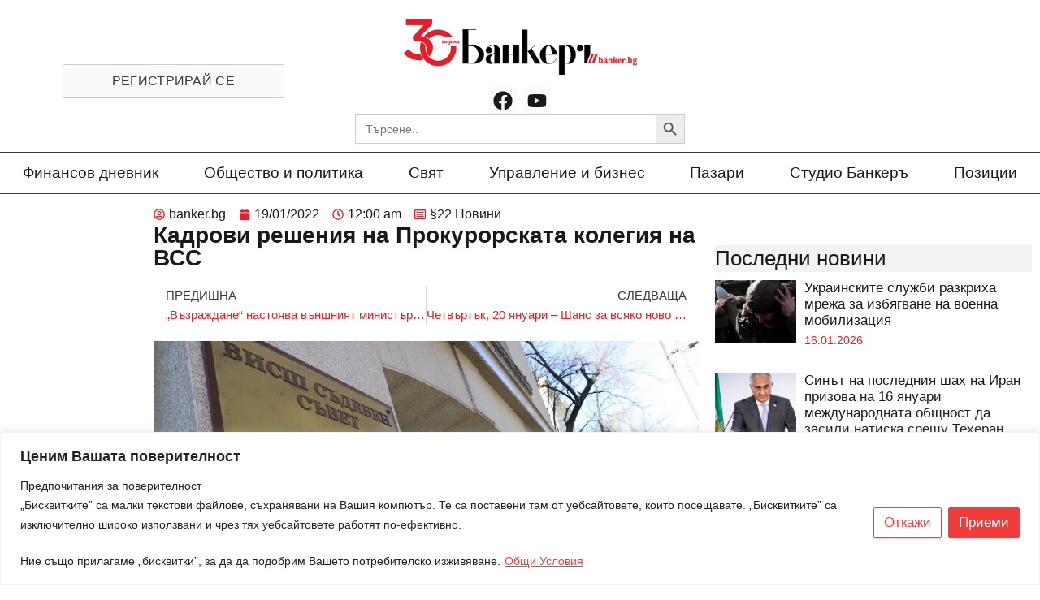

--- FILE ---
content_type: text/html; charset=UTF-8
request_url: https://banker.bg/2022/01/19/628602-kadrovi-resheniia-na-prokurorskata-kolegiia-na-vss/
body_size: 38386
content:
<!doctype html>
<html lang="bg-BG" prefix="og: https://ogp.me/ns#">
<head>
	<meta charset="UTF-8">
		<meta name="viewport" content="width=device-width, initial-scale=1">
	<link rel="profile" href="https://gmpg.org/xfn/11">
	
<!-- Search Engine Optimization by Rank Math PRO - https://rankmath.com/ -->
<title>Кадрови решения на Прокурорската колегия на ВСС</title>
<meta name="description" content="Прокурорската колегия на Висшия съдебен съвет проведе атестиране за придобиване статут на несменяемост на Кристина Куртева - прокурор в Районна"/>
<meta name="robots" content="follow, index, max-snippet:-1, max-video-preview:-1, max-image-preview:large"/>
<link rel="canonical" href="https://banker.bg/2022/01/19/628602-kadrovi-resheniia-na-prokurorskata-kolegiia-na-vss/" />
<meta property="og:locale" content="bg_BG" />
<meta property="og:type" content="article" />
<meta property="og:title" content="Кадрови решения на Прокурорската колегия на ВСС" />
<meta property="og:description" content="Прокурорската колегия на Висшия съдебен съвет проведе атестиране за придобиване статут на несменяемост на Кристина Куртева - прокурор в Районна" />
<meta property="og:url" content="https://banker.bg/2022/01/19/628602-kadrovi-resheniia-na-prokurorskata-kolegiia-na-vss/" />
<meta property="og:site_name" content="Banker" />
<meta property="article:publisher" content="https://www.facebook.com/vestnikbanker" />
<meta property="article:section" content="§22 Новини" />
<meta property="og:image" content="https://banker.bg/wp-content/uploads/9bbe6e12-d9fd-410c-9302-422591bf9ff0-152.jpg" />
<meta property="og:image:secure_url" content="https://banker.bg/wp-content/uploads/9bbe6e12-d9fd-410c-9302-422591bf9ff0-152.jpg" />
<meta property="og:image:width" content="1000" />
<meta property="og:image:height" content="562" />
<meta property="og:image:alt" content="Висш съдебен съвет" />
<meta property="og:image:type" content="image/jpeg" />
<meta property="article:published_time" content="2022-01-19T00:00:00+02:00" />
<meta name="twitter:card" content="summary_large_image" />
<meta name="twitter:title" content="Кадрови решения на Прокурорската колегия на ВСС" />
<meta name="twitter:description" content="Прокурорската колегия на Висшия съдебен съвет проведе атестиране за придобиване статут на несменяемост на Кристина Куртева - прокурор в Районна" />
<meta name="twitter:image" content="https://banker.bg/wp-content/uploads/9bbe6e12-d9fd-410c-9302-422591bf9ff0-152.jpg" />
<meta name="twitter:label1" content="Written by" />
<meta name="twitter:data1" content="banker.bg" />
<meta name="twitter:label2" content="Time to read" />
<meta name="twitter:data2" content="Less than a minute" />
<script type="application/ld+json" class="rank-math-schema-pro">{"@context":"https://schema.org","@graph":[{"@type":["NewsMediaOrganization","Organization"],"@id":"https://banker.bg/#organization","name":"Banker","url":"https://banker.bg","sameAs":["https://www.facebook.com/vestnikbanker"],"logo":{"@type":"ImageObject","@id":"https://banker.bg/#logo","url":"https://banker.bg/wp-content/uploads/banker30-1-1-600x143-1.png","contentUrl":"https://banker.bg/wp-content/uploads/banker30-1-1-600x143-1.png","caption":"Banker","inLanguage":"bg-BG"}},{"@type":"WebSite","@id":"https://banker.bg/#website","url":"https://banker.bg","name":"Banker","publisher":{"@id":"https://banker.bg/#organization"},"inLanguage":"bg-BG"},{"@type":"ImageObject","@id":"https://banker.bg/wp-content/uploads/9bbe6e12-d9fd-410c-9302-422591bf9ff0-152.jpg","url":"https://banker.bg/wp-content/uploads/9bbe6e12-d9fd-410c-9302-422591bf9ff0-152.jpg","width":"1000","height":"562","caption":"\u0412\u0438\u0441\u0448 \u0441\u044a\u0434\u0435\u0431\u0435\u043d \u0441\u044a\u0432\u0435\u0442","inLanguage":"bg-BG"},{"@type":"WebPage","@id":"https://banker.bg/2022/01/19/628602-kadrovi-resheniia-na-prokurorskata-kolegiia-na-vss/#webpage","url":"https://banker.bg/2022/01/19/628602-kadrovi-resheniia-na-prokurorskata-kolegiia-na-vss/","name":"\u041a\u0430\u0434\u0440\u043e\u0432\u0438 \u0440\u0435\u0448\u0435\u043d\u0438\u044f \u043d\u0430 \u041f\u0440\u043e\u043a\u0443\u0440\u043e\u0440\u0441\u043a\u0430\u0442\u0430 \u043a\u043e\u043b\u0435\u0433\u0438\u044f \u043d\u0430 \u0412\u0421\u0421","datePublished":"2022-01-19T00:00:00+02:00","dateModified":"2022-01-19T00:00:00+02:00","isPartOf":{"@id":"https://banker.bg/#website"},"primaryImageOfPage":{"@id":"https://banker.bg/wp-content/uploads/9bbe6e12-d9fd-410c-9302-422591bf9ff0-152.jpg"},"inLanguage":"bg-BG"},{"@type":"Person","@id":"https://banker.bg/author/admin/","name":"banker.bg","url":"https://banker.bg/author/admin/","image":{"@type":"ImageObject","@id":"https://secure.gravatar.com/avatar/b263a9431e0062dbeea8aabec7164875?s=96&amp;d=mm&amp;r=g","url":"https://secure.gravatar.com/avatar/b263a9431e0062dbeea8aabec7164875?s=96&amp;d=mm&amp;r=g","caption":"banker.bg","inLanguage":"bg-BG"},"sameAs":["https://88lab.eu/banker"],"worksFor":{"@id":"https://banker.bg/#organization"}},{"@type":"NewsArticle","headline":"\u041a\u0430\u0434\u0440\u043e\u0432\u0438 \u0440\u0435\u0448\u0435\u043d\u0438\u044f \u043d\u0430 \u041f\u0440\u043e\u043a\u0443\u0440\u043e\u0440\u0441\u043a\u0430\u0442\u0430 \u043a\u043e\u043b\u0435\u0433\u0438\u044f \u043d\u0430 \u0412\u0421\u0421","datePublished":"2022-01-19T00:00:00+02:00","dateModified":"2022-01-19T00:00:00+02:00","articleSection":"\u00a722 \u041d\u043e\u0432\u0438\u043d\u0438","author":{"@id":"https://banker.bg/author/admin/","name":"banker.bg"},"publisher":{"@id":"https://banker.bg/#organization"},"description":"\u041f\u0440\u043e\u043a\u0443\u0440\u043e\u0440\u0441\u043a\u0430\u0442\u0430 \u043a\u043e\u043b\u0435\u0433\u0438\u044f \u043d\u0430 \u0412\u0438\u0441\u0448\u0438\u044f \u0441\u044a\u0434\u0435\u0431\u0435\u043d \u0441\u044a\u0432\u0435\u0442 \u043f\u0440\u043e\u0432\u0435\u0434\u0435 \u0430\u0442\u0435\u0441\u0442\u0438\u0440\u0430\u043d\u0435 \u0437\u0430 \u043f\u0440\u0438\u0434\u043e\u0431\u0438\u0432\u0430\u043d\u0435 \u0441\u0442\u0430\u0442\u0443\u0442 \u043d\u0430 \u043d\u0435\u0441\u043c\u0435\u043d\u044f\u0435\u043c\u043e\u0441\u0442 \u043d\u0430 \u041a\u0440\u0438\u0441\u0442\u0438\u043d\u0430 \u041a\u0443\u0440\u0442\u0435\u0432\u0430 - \u043f\u0440\u043e\u043a\u0443\u0440\u043e\u0440 \u0432 \u0420\u0430\u0439\u043e\u043d\u043d\u0430","copyrightYear":"2022","copyrightHolder":{"@id":"https://banker.bg/#organization"},"name":"\u041a\u0430\u0434\u0440\u043e\u0432\u0438 \u0440\u0435\u0448\u0435\u043d\u0438\u044f \u043d\u0430 \u041f\u0440\u043e\u043a\u0443\u0440\u043e\u0440\u0441\u043a\u0430\u0442\u0430 \u043a\u043e\u043b\u0435\u0433\u0438\u044f \u043d\u0430 \u0412\u0421\u0421","@id":"https://banker.bg/2022/01/19/628602-kadrovi-resheniia-na-prokurorskata-kolegiia-na-vss/#richSnippet","isPartOf":{"@id":"https://banker.bg/2022/01/19/628602-kadrovi-resheniia-na-prokurorskata-kolegiia-na-vss/#webpage"},"image":{"@id":"https://banker.bg/wp-content/uploads/9bbe6e12-d9fd-410c-9302-422591bf9ff0-152.jpg"},"inLanguage":"bg-BG","mainEntityOfPage":{"@id":"https://banker.bg/2022/01/19/628602-kadrovi-resheniia-na-prokurorskata-kolegiia-na-vss/#webpage"}}]}</script>
<!-- /Rank Math WordPress SEO plugin -->

<link rel="alternate" type="application/rss+xml" title="Новини от България и света.  Актуални новини, събития, анализи, интервюта с главните действащи лица от политиката, бизнеса и финансите.  Новини в развитие. &raquo; Поток" href="https://banker.bg/feed/" />
<link rel="alternate" type="application/rss+xml" title="Новини от България и света.  Актуални новини, събития, анализи, интервюта с главните действащи лица от политиката, бизнеса и финансите.  Новини в развитие. &raquo; поток за коментари" href="https://banker.bg/comments/feed/" />
<link rel="alternate" type="application/rss+xml" title="Новини от България и света.  Актуални новини, събития, анализи, интервюта с главните действащи лица от политиката, бизнеса и финансите.  Новини в развитие. &raquo; поток за коментари на Кадрови решения на Прокурорската колегия на ВСС" href="https://banker.bg/2022/01/19/628602-kadrovi-resheniia-na-prokurorskata-kolegiia-na-vss/feed/" />
<script>
window._wpemojiSettings = {"baseUrl":"https:\/\/s.w.org\/images\/core\/emoji\/14.0.0\/72x72\/","ext":".png","svgUrl":"https:\/\/s.w.org\/images\/core\/emoji\/14.0.0\/svg\/","svgExt":".svg","source":{"concatemoji":"https:\/\/banker.bg\/wp-includes\/js\/wp-emoji-release.min.js?ver=6.4.2"}};
/*! This file is auto-generated */
!function(i,n){var o,s,e;function c(e){try{var t={supportTests:e,timestamp:(new Date).valueOf()};sessionStorage.setItem(o,JSON.stringify(t))}catch(e){}}function p(e,t,n){e.clearRect(0,0,e.canvas.width,e.canvas.height),e.fillText(t,0,0);var t=new Uint32Array(e.getImageData(0,0,e.canvas.width,e.canvas.height).data),r=(e.clearRect(0,0,e.canvas.width,e.canvas.height),e.fillText(n,0,0),new Uint32Array(e.getImageData(0,0,e.canvas.width,e.canvas.height).data));return t.every(function(e,t){return e===r[t]})}function u(e,t,n){switch(t){case"flag":return n(e,"\ud83c\udff3\ufe0f\u200d\u26a7\ufe0f","\ud83c\udff3\ufe0f\u200b\u26a7\ufe0f")?!1:!n(e,"\ud83c\uddfa\ud83c\uddf3","\ud83c\uddfa\u200b\ud83c\uddf3")&&!n(e,"\ud83c\udff4\udb40\udc67\udb40\udc62\udb40\udc65\udb40\udc6e\udb40\udc67\udb40\udc7f","\ud83c\udff4\u200b\udb40\udc67\u200b\udb40\udc62\u200b\udb40\udc65\u200b\udb40\udc6e\u200b\udb40\udc67\u200b\udb40\udc7f");case"emoji":return!n(e,"\ud83e\udef1\ud83c\udffb\u200d\ud83e\udef2\ud83c\udfff","\ud83e\udef1\ud83c\udffb\u200b\ud83e\udef2\ud83c\udfff")}return!1}function f(e,t,n){var r="undefined"!=typeof WorkerGlobalScope&&self instanceof WorkerGlobalScope?new OffscreenCanvas(300,150):i.createElement("canvas"),a=r.getContext("2d",{willReadFrequently:!0}),o=(a.textBaseline="top",a.font="600 32px Arial",{});return e.forEach(function(e){o[e]=t(a,e,n)}),o}function t(e){var t=i.createElement("script");t.src=e,t.defer=!0,i.head.appendChild(t)}"undefined"!=typeof Promise&&(o="wpEmojiSettingsSupports",s=["flag","emoji"],n.supports={everything:!0,everythingExceptFlag:!0},e=new Promise(function(e){i.addEventListener("DOMContentLoaded",e,{once:!0})}),new Promise(function(t){var n=function(){try{var e=JSON.parse(sessionStorage.getItem(o));if("object"==typeof e&&"number"==typeof e.timestamp&&(new Date).valueOf()<e.timestamp+604800&&"object"==typeof e.supportTests)return e.supportTests}catch(e){}return null}();if(!n){if("undefined"!=typeof Worker&&"undefined"!=typeof OffscreenCanvas&&"undefined"!=typeof URL&&URL.createObjectURL&&"undefined"!=typeof Blob)try{var e="postMessage("+f.toString()+"("+[JSON.stringify(s),u.toString(),p.toString()].join(",")+"));",r=new Blob([e],{type:"text/javascript"}),a=new Worker(URL.createObjectURL(r),{name:"wpTestEmojiSupports"});return void(a.onmessage=function(e){c(n=e.data),a.terminate(),t(n)})}catch(e){}c(n=f(s,u,p))}t(n)}).then(function(e){for(var t in e)n.supports[t]=e[t],n.supports.everything=n.supports.everything&&n.supports[t],"flag"!==t&&(n.supports.everythingExceptFlag=n.supports.everythingExceptFlag&&n.supports[t]);n.supports.everythingExceptFlag=n.supports.everythingExceptFlag&&!n.supports.flag,n.DOMReady=!1,n.readyCallback=function(){n.DOMReady=!0}}).then(function(){return e}).then(function(){var e;n.supports.everything||(n.readyCallback(),(e=n.source||{}).concatemoji?t(e.concatemoji):e.wpemoji&&e.twemoji&&(t(e.twemoji),t(e.wpemoji)))}))}((window,document),window._wpemojiSettings);
</script>
<!-- banker.bg is managing ads with Advanced Ads 2.0.16 – https://wpadvancedads.com/ --><!--noptimize--><script id="banke-ready">
			window.advanced_ads_ready=function(e,a){a=a||"complete";var d=function(e){return"interactive"===a?"loading"!==e:"complete"===e};d(document.readyState)?e():document.addEventListener("readystatechange",(function(a){d(a.target.readyState)&&e()}),{once:"interactive"===a})},window.advanced_ads_ready_queue=window.advanced_ads_ready_queue||[];		</script>
		<!--/noptimize--><link rel='stylesheet' id='anwp-pg-premium-styles-css' href='https://banker.bg/wp-content/plugins/anwp-post-grid-for-elementor-premium/public/css/styles.min.css?ver=1.0.1' media='all' />
<link rel='stylesheet' id='anwp-pg-styles-css' href='https://banker.bg/wp-content/plugins/anwp-post-grid-for-elementor/public/css/styles.min.css?ver=1.2.0' media='all' />
<style id='wp-emoji-styles-inline-css'>

	img.wp-smiley, img.emoji {
		display: inline !important;
		border: none !important;
		box-shadow: none !important;
		height: 1em !important;
		width: 1em !important;
		margin: 0 0.07em !important;
		vertical-align: -0.1em !important;
		background: none !important;
		padding: 0 !important;
	}
</style>
<link rel='stylesheet' id='wp-block-library-css' href='https://banker.bg/wp-includes/css/dist/block-library/style.min.css?ver=6.4.2' media='all' />
<link rel='stylesheet' id='mailster-form-style-css' href='https://banker.bg/wp-content/plugins/mailster/build/form/style-index.css?ver=6.4.2' media='all' />
<style id='rank-math-toc-block-style-inline-css'>
.wp-block-rank-math-toc-block nav ol{counter-reset:item}.wp-block-rank-math-toc-block nav ol li{display:block}.wp-block-rank-math-toc-block nav ol li:before{content:counters(item, ".") " ";counter-increment:item}

</style>
<link rel='stylesheet' id='jet-engine-frontend-css' href='https://banker.bg/wp-content/plugins/jet-engine/assets/css/frontend.css?ver=3.2.6' media='all' />
<style id='classic-theme-styles-inline-css'>
/*! This file is auto-generated */
.wp-block-button__link{color:#fff;background-color:#32373c;border-radius:9999px;box-shadow:none;text-decoration:none;padding:calc(.667em + 2px) calc(1.333em + 2px);font-size:1.125em}.wp-block-file__button{background:#32373c;color:#fff;text-decoration:none}
</style>
<style id='global-styles-inline-css'>
body{--wp--preset--color--black: #000000;--wp--preset--color--cyan-bluish-gray: #abb8c3;--wp--preset--color--white: #ffffff;--wp--preset--color--pale-pink: #f78da7;--wp--preset--color--vivid-red: #cf2e2e;--wp--preset--color--luminous-vivid-orange: #ff6900;--wp--preset--color--luminous-vivid-amber: #fcb900;--wp--preset--color--light-green-cyan: #7bdcb5;--wp--preset--color--vivid-green-cyan: #00d084;--wp--preset--color--pale-cyan-blue: #8ed1fc;--wp--preset--color--vivid-cyan-blue: #0693e3;--wp--preset--color--vivid-purple: #9b51e0;--wp--preset--gradient--vivid-cyan-blue-to-vivid-purple: linear-gradient(135deg,rgba(6,147,227,1) 0%,rgb(155,81,224) 100%);--wp--preset--gradient--light-green-cyan-to-vivid-green-cyan: linear-gradient(135deg,rgb(122,220,180) 0%,rgb(0,208,130) 100%);--wp--preset--gradient--luminous-vivid-amber-to-luminous-vivid-orange: linear-gradient(135deg,rgba(252,185,0,1) 0%,rgba(255,105,0,1) 100%);--wp--preset--gradient--luminous-vivid-orange-to-vivid-red: linear-gradient(135deg,rgba(255,105,0,1) 0%,rgb(207,46,46) 100%);--wp--preset--gradient--very-light-gray-to-cyan-bluish-gray: linear-gradient(135deg,rgb(238,238,238) 0%,rgb(169,184,195) 100%);--wp--preset--gradient--cool-to-warm-spectrum: linear-gradient(135deg,rgb(74,234,220) 0%,rgb(151,120,209) 20%,rgb(207,42,186) 40%,rgb(238,44,130) 60%,rgb(251,105,98) 80%,rgb(254,248,76) 100%);--wp--preset--gradient--blush-light-purple: linear-gradient(135deg,rgb(255,206,236) 0%,rgb(152,150,240) 100%);--wp--preset--gradient--blush-bordeaux: linear-gradient(135deg,rgb(254,205,165) 0%,rgb(254,45,45) 50%,rgb(107,0,62) 100%);--wp--preset--gradient--luminous-dusk: linear-gradient(135deg,rgb(255,203,112) 0%,rgb(199,81,192) 50%,rgb(65,88,208) 100%);--wp--preset--gradient--pale-ocean: linear-gradient(135deg,rgb(255,245,203) 0%,rgb(182,227,212) 50%,rgb(51,167,181) 100%);--wp--preset--gradient--electric-grass: linear-gradient(135deg,rgb(202,248,128) 0%,rgb(113,206,126) 100%);--wp--preset--gradient--midnight: linear-gradient(135deg,rgb(2,3,129) 0%,rgb(40,116,252) 100%);--wp--preset--font-size--small: 13px;--wp--preset--font-size--medium: 20px;--wp--preset--font-size--large: 36px;--wp--preset--font-size--x-large: 42px;--wp--preset--spacing--20: 0.44rem;--wp--preset--spacing--30: 0.67rem;--wp--preset--spacing--40: 1rem;--wp--preset--spacing--50: 1.5rem;--wp--preset--spacing--60: 2.25rem;--wp--preset--spacing--70: 3.38rem;--wp--preset--spacing--80: 5.06rem;--wp--preset--shadow--natural: 6px 6px 9px rgba(0, 0, 0, 0.2);--wp--preset--shadow--deep: 12px 12px 50px rgba(0, 0, 0, 0.4);--wp--preset--shadow--sharp: 6px 6px 0px rgba(0, 0, 0, 0.2);--wp--preset--shadow--outlined: 6px 6px 0px -3px rgba(255, 255, 255, 1), 6px 6px rgba(0, 0, 0, 1);--wp--preset--shadow--crisp: 6px 6px 0px rgba(0, 0, 0, 1);}:where(.is-layout-flex){gap: 0.5em;}:where(.is-layout-grid){gap: 0.5em;}body .is-layout-flow > .alignleft{float: left;margin-inline-start: 0;margin-inline-end: 2em;}body .is-layout-flow > .alignright{float: right;margin-inline-start: 2em;margin-inline-end: 0;}body .is-layout-flow > .aligncenter{margin-left: auto !important;margin-right: auto !important;}body .is-layout-constrained > .alignleft{float: left;margin-inline-start: 0;margin-inline-end: 2em;}body .is-layout-constrained > .alignright{float: right;margin-inline-start: 2em;margin-inline-end: 0;}body .is-layout-constrained > .aligncenter{margin-left: auto !important;margin-right: auto !important;}body .is-layout-constrained > :where(:not(.alignleft):not(.alignright):not(.alignfull)){max-width: var(--wp--style--global--content-size);margin-left: auto !important;margin-right: auto !important;}body .is-layout-constrained > .alignwide{max-width: var(--wp--style--global--wide-size);}body .is-layout-flex{display: flex;}body .is-layout-flex{flex-wrap: wrap;align-items: center;}body .is-layout-flex > *{margin: 0;}body .is-layout-grid{display: grid;}body .is-layout-grid > *{margin: 0;}:where(.wp-block-columns.is-layout-flex){gap: 2em;}:where(.wp-block-columns.is-layout-grid){gap: 2em;}:where(.wp-block-post-template.is-layout-flex){gap: 1.25em;}:where(.wp-block-post-template.is-layout-grid){gap: 1.25em;}.has-black-color{color: var(--wp--preset--color--black) !important;}.has-cyan-bluish-gray-color{color: var(--wp--preset--color--cyan-bluish-gray) !important;}.has-white-color{color: var(--wp--preset--color--white) !important;}.has-pale-pink-color{color: var(--wp--preset--color--pale-pink) !important;}.has-vivid-red-color{color: var(--wp--preset--color--vivid-red) !important;}.has-luminous-vivid-orange-color{color: var(--wp--preset--color--luminous-vivid-orange) !important;}.has-luminous-vivid-amber-color{color: var(--wp--preset--color--luminous-vivid-amber) !important;}.has-light-green-cyan-color{color: var(--wp--preset--color--light-green-cyan) !important;}.has-vivid-green-cyan-color{color: var(--wp--preset--color--vivid-green-cyan) !important;}.has-pale-cyan-blue-color{color: var(--wp--preset--color--pale-cyan-blue) !important;}.has-vivid-cyan-blue-color{color: var(--wp--preset--color--vivid-cyan-blue) !important;}.has-vivid-purple-color{color: var(--wp--preset--color--vivid-purple) !important;}.has-black-background-color{background-color: var(--wp--preset--color--black) !important;}.has-cyan-bluish-gray-background-color{background-color: var(--wp--preset--color--cyan-bluish-gray) !important;}.has-white-background-color{background-color: var(--wp--preset--color--white) !important;}.has-pale-pink-background-color{background-color: var(--wp--preset--color--pale-pink) !important;}.has-vivid-red-background-color{background-color: var(--wp--preset--color--vivid-red) !important;}.has-luminous-vivid-orange-background-color{background-color: var(--wp--preset--color--luminous-vivid-orange) !important;}.has-luminous-vivid-amber-background-color{background-color: var(--wp--preset--color--luminous-vivid-amber) !important;}.has-light-green-cyan-background-color{background-color: var(--wp--preset--color--light-green-cyan) !important;}.has-vivid-green-cyan-background-color{background-color: var(--wp--preset--color--vivid-green-cyan) !important;}.has-pale-cyan-blue-background-color{background-color: var(--wp--preset--color--pale-cyan-blue) !important;}.has-vivid-cyan-blue-background-color{background-color: var(--wp--preset--color--vivid-cyan-blue) !important;}.has-vivid-purple-background-color{background-color: var(--wp--preset--color--vivid-purple) !important;}.has-black-border-color{border-color: var(--wp--preset--color--black) !important;}.has-cyan-bluish-gray-border-color{border-color: var(--wp--preset--color--cyan-bluish-gray) !important;}.has-white-border-color{border-color: var(--wp--preset--color--white) !important;}.has-pale-pink-border-color{border-color: var(--wp--preset--color--pale-pink) !important;}.has-vivid-red-border-color{border-color: var(--wp--preset--color--vivid-red) !important;}.has-luminous-vivid-orange-border-color{border-color: var(--wp--preset--color--luminous-vivid-orange) !important;}.has-luminous-vivid-amber-border-color{border-color: var(--wp--preset--color--luminous-vivid-amber) !important;}.has-light-green-cyan-border-color{border-color: var(--wp--preset--color--light-green-cyan) !important;}.has-vivid-green-cyan-border-color{border-color: var(--wp--preset--color--vivid-green-cyan) !important;}.has-pale-cyan-blue-border-color{border-color: var(--wp--preset--color--pale-cyan-blue) !important;}.has-vivid-cyan-blue-border-color{border-color: var(--wp--preset--color--vivid-cyan-blue) !important;}.has-vivid-purple-border-color{border-color: var(--wp--preset--color--vivid-purple) !important;}.has-vivid-cyan-blue-to-vivid-purple-gradient-background{background: var(--wp--preset--gradient--vivid-cyan-blue-to-vivid-purple) !important;}.has-light-green-cyan-to-vivid-green-cyan-gradient-background{background: var(--wp--preset--gradient--light-green-cyan-to-vivid-green-cyan) !important;}.has-luminous-vivid-amber-to-luminous-vivid-orange-gradient-background{background: var(--wp--preset--gradient--luminous-vivid-amber-to-luminous-vivid-orange) !important;}.has-luminous-vivid-orange-to-vivid-red-gradient-background{background: var(--wp--preset--gradient--luminous-vivid-orange-to-vivid-red) !important;}.has-very-light-gray-to-cyan-bluish-gray-gradient-background{background: var(--wp--preset--gradient--very-light-gray-to-cyan-bluish-gray) !important;}.has-cool-to-warm-spectrum-gradient-background{background: var(--wp--preset--gradient--cool-to-warm-spectrum) !important;}.has-blush-light-purple-gradient-background{background: var(--wp--preset--gradient--blush-light-purple) !important;}.has-blush-bordeaux-gradient-background{background: var(--wp--preset--gradient--blush-bordeaux) !important;}.has-luminous-dusk-gradient-background{background: var(--wp--preset--gradient--luminous-dusk) !important;}.has-pale-ocean-gradient-background{background: var(--wp--preset--gradient--pale-ocean) !important;}.has-electric-grass-gradient-background{background: var(--wp--preset--gradient--electric-grass) !important;}.has-midnight-gradient-background{background: var(--wp--preset--gradient--midnight) !important;}.has-small-font-size{font-size: var(--wp--preset--font-size--small) !important;}.has-medium-font-size{font-size: var(--wp--preset--font-size--medium) !important;}.has-large-font-size{font-size: var(--wp--preset--font-size--large) !important;}.has-x-large-font-size{font-size: var(--wp--preset--font-size--x-large) !important;}
.wp-block-navigation a:where(:not(.wp-element-button)){color: inherit;}
:where(.wp-block-post-template.is-layout-flex){gap: 1.25em;}:where(.wp-block-post-template.is-layout-grid){gap: 1.25em;}
:where(.wp-block-columns.is-layout-flex){gap: 2em;}:where(.wp-block-columns.is-layout-grid){gap: 2em;}
.wp-block-pullquote{font-size: 1.5em;line-height: 1.6;}
</style>
<link rel='stylesheet' id='woocommerce-layout-css' href='https://banker.bg/wp-content/plugins/woocommerce/assets/css/woocommerce-layout.css?ver=8.4.2' media='all' />
<link rel='stylesheet' id='woocommerce-smallscreen-css' href='https://banker.bg/wp-content/plugins/woocommerce/assets/css/woocommerce-smallscreen.css?ver=8.4.2' media='only screen and (max-width: 768px)' />
<link rel='stylesheet' id='woocommerce-general-css' href='https://banker.bg/wp-content/plugins/woocommerce/assets/css/woocommerce.css?ver=8.4.2' media='all' />
<style id='woocommerce-inline-inline-css'>
.woocommerce form .form-row .required { visibility: visible; }
</style>
<link rel='stylesheet' id='yop-public-css' href='https://banker.bg/wp-content/plugins/yop-poll/public/assets/css/yop-poll-public-6.5.29.css?ver=6.4.2' media='all' />
<link rel='stylesheet' id='ivory-search-styles-css' href='https://banker.bg/wp-content/plugins/add-search-to-menu/public/css/ivory-search.min.css?ver=5.5.7' media='all' />
<link rel='stylesheet' id='hello-elementor-css' href='https://banker.bg/wp-content/themes/hello-elementor/style.min.css?ver=2.6.1' media='all' />
<link rel='stylesheet' id='hello-elementor-theme-style-css' href='https://banker.bg/wp-content/themes/hello-elementor/theme.min.css?ver=2.6.1' media='all' />
<link rel='stylesheet' id='jet-fb-option-field-select-css' href='https://banker.bg/wp-content/plugins/jetformbuilder/modules/option-field/assets/build/select.css?ver=3.3.3' media='all' />
<link rel='stylesheet' id='jet-fb-advanced-choices-css' href='https://banker.bg/wp-content/plugins/jetformbuilder/modules/advanced-choices/assets-build/css/main.css?ver=3.3.3' media='all' />
<link rel='stylesheet' id='jet-fb-wysiwyg-css' href='https://banker.bg/wp-content/plugins/jetformbuilder/modules/wysiwyg/assets/build/wysiwyg.css?ver=3.3.3' media='all' />
<link rel='stylesheet' id='jet-fb-switcher-css' href='https://banker.bg/wp-content/plugins/jetformbuilder/modules/switcher/assets/build/switcher.css?ver=3.3.3' media='all' />
<link rel='stylesheet' id='elementor-frontend-css' href='https://banker.bg/wp-content/plugins/elementor/assets/css/frontend.min.css?ver=3.25.9' media='all' />
<link rel='stylesheet' id='widget-image-css' href='https://banker.bg/wp-content/plugins/elementor/assets/css/widget-image.min.css?ver=3.25.9' media='all' />
<link rel='stylesheet' id='widget-social-icons-css' href='https://banker.bg/wp-content/plugins/elementor/assets/css/widget-social-icons.min.css?ver=3.25.9' media='all' />
<link rel='stylesheet' id='e-apple-webkit-css' href='https://banker.bg/wp-content/plugins/elementor/assets/css/conditionals/apple-webkit.min.css?ver=3.25.9' media='all' />
<link rel='stylesheet' id='widget-nav-menu-css' href='https://banker.bg/wp-content/plugins/elementor-pro/assets/css/widget-nav-menu.min.css?ver=3.25.4' media='all' />
<link rel='stylesheet' id='widget-heading-css' href='https://banker.bg/wp-content/plugins/elementor/assets/css/widget-heading.min.css?ver=3.25.9' media='all' />
<link rel='stylesheet' id='widget-text-editor-css' href='https://banker.bg/wp-content/plugins/elementor/assets/css/widget-text-editor.min.css?ver=3.25.9' media='all' />
<link rel='stylesheet' id='widget-form-css' href='https://banker.bg/wp-content/plugins/elementor-pro/assets/css/widget-form.min.css?ver=3.25.4' media='all' />
<link rel='stylesheet' id='widget-divider-css' href='https://banker.bg/wp-content/plugins/elementor/assets/css/widget-divider.min.css?ver=3.25.9' media='all' />
<link rel='stylesheet' id='widget-icon-list-css' href='https://banker.bg/wp-content/plugins/elementor/assets/css/widget-icon-list.min.css?ver=3.25.9' media='all' />
<link rel='stylesheet' id='widget-post-info-css' href='https://banker.bg/wp-content/plugins/elementor-pro/assets/css/widget-post-info.min.css?ver=3.25.4' media='all' />
<link rel='stylesheet' id='widget-post-navigation-css' href='https://banker.bg/wp-content/plugins/elementor-pro/assets/css/widget-post-navigation.min.css?ver=3.25.4' media='all' />
<link rel='stylesheet' id='widget-share-buttons-css' href='https://banker.bg/wp-content/plugins/elementor-pro/assets/css/widget-share-buttons.min.css?ver=3.25.4' media='all' />
<link rel='stylesheet' id='widget-posts-css' href='https://banker.bg/wp-content/plugins/elementor-pro/assets/css/widget-posts.min.css?ver=3.25.4' media='all' />
<link rel='stylesheet' id='feedzy-rss-feeds-elementor-css' href='https://banker.bg/wp-content/plugins/feedzy-rss-feeds/css/feedzy-rss-feeds.css?ver=1' media='all' />
<link rel='stylesheet' id='swiper-css' href='https://banker.bg/wp-content/plugins/elementor/assets/lib/swiper/css/swiper.min.css?ver=5.3.6' media='all' />
<link rel='stylesheet' id='e-swiper-css' href='https://banker.bg/wp-content/plugins/elementor/assets/css/conditionals/e-swiper.min.css?ver=3.25.9' media='all' />
<link rel='stylesheet' id='elementor-post-612266-css' href='https://banker.bg/wp-content/uploads/elementor/css/post-612266.css?ver=1736430249' media='all' />
<link rel='stylesheet' id='e-popup-style-css' href='https://banker.bg/wp-content/plugins/elementor-pro/assets/css/conditionals/popup.min.css?ver=3.25.4' media='all' />
<link rel='stylesheet' id='elementor-post-1803230-css' href='https://banker.bg/wp-content/uploads/elementor/css/post-1803230.css?ver=1736430252' media='all' />
<link rel='stylesheet' id='elementor-post-18-css' href='https://banker.bg/wp-content/uploads/elementor/css/post-18.css?ver=1765917148' media='all' />
<link rel='stylesheet' id='elementor-post-2541-css' href='https://banker.bg/wp-content/uploads/elementor/css/post-2541.css?ver=1768312685' media='all' />
<script id="cookie-law-info-js-extra">
var _ckyConfig = {"_ipData":[],"_assetsURL":"https:\/\/banker.bg\/wp-content\/plugins\/cookie-law-info\/lite\/frontend\/images\/","_publicURL":"https:\/\/banker.bg","_expiry":"365","_categories":[{"name":"Necessary","slug":"necessary","isNecessary":true,"ccpaDoNotSell":true,"cookies":[],"active":true,"defaultConsent":{"gdpr":true,"ccpa":true}},{"name":"Functional","slug":"functional","isNecessary":false,"ccpaDoNotSell":true,"cookies":[],"active":true,"defaultConsent":{"gdpr":false,"ccpa":false}},{"name":"Analytics","slug":"analytics","isNecessary":false,"ccpaDoNotSell":true,"cookies":[],"active":true,"defaultConsent":{"gdpr":false,"ccpa":false}},{"name":"Performance","slug":"performance","isNecessary":false,"ccpaDoNotSell":true,"cookies":[],"active":true,"defaultConsent":{"gdpr":false,"ccpa":false}},{"name":"Advertisement","slug":"advertisement","isNecessary":false,"ccpaDoNotSell":true,"cookies":[],"active":true,"defaultConsent":{"gdpr":false,"ccpa":false}}],"_activeLaw":"gdpr","_rootDomain":"","_block":"1","_showBanner":"1","_bannerConfig":{"settings":{"type":"banner","position":"bottom","applicableLaw":"gdpr"},"behaviours":{"reloadBannerOnAccept":false,"loadAnalyticsByDefault":false,"animations":{"onLoad":"animate","onHide":"sticky"}},"config":{"revisitConsent":{"status":true,"tag":"revisit-consent","position":"bottom-left","meta":{"url":"#"},"styles":{"background-color":"#0056A7"},"elements":{"title":{"type":"text","tag":"revisit-consent-title","status":true,"styles":{"color":"#0056a7"}}}},"preferenceCenter":{"toggle":{"status":true,"tag":"detail-category-toggle","type":"toggle","states":{"active":{"styles":{"background-color":"#1863DC"}},"inactive":{"styles":{"background-color":"#D0D5D2"}}}}},"categoryPreview":{"status":false,"toggle":{"status":true,"tag":"detail-category-preview-toggle","type":"toggle","states":{"active":{"styles":{"background-color":"#1863DC"}},"inactive":{"styles":{"background-color":"#D0D5D2"}}}}},"videoPlaceholder":{"status":true,"styles":{"background-color":"#000000","border-color":"#000000","color":"#ffffff"}},"readMore":{"status":true,"tag":"readmore-button","type":"link","meta":{"noFollow":true,"newTab":true},"styles":{"color":"#F23C3C","background-color":"transparent","border-color":"transparent"}},"auditTable":{"status":true},"optOption":{"status":true,"toggle":{"status":true,"tag":"optout-option-toggle","type":"toggle","states":{"active":{"styles":{"background-color":"#1863dc"}},"inactive":{"styles":{"background-color":"#FFFFFF"}}}}}}},"_version":"3.0.8","_logConsent":"1","_tags":[{"tag":"accept-button","styles":{"color":"#FFFFFF","background-color":"#F23C3C","border-color":"#F23C3C"}},{"tag":"reject-button","styles":{"color":"#F23C3C","background-color":"transparent","border-color":"#F23C3C"}},{"tag":"settings-button","styles":{"color":"#F23C3C","background-color":"transparent","border-color":"#F23C3C"}},{"tag":"readmore-button","styles":{"color":"#F23C3C","background-color":"transparent","border-color":"transparent"}},{"tag":"donotsell-button","styles":{"color":"#1863DC","background-color":"transparent","border-color":"transparent"}},{"tag":"accept-button","styles":{"color":"#FFFFFF","background-color":"#F23C3C","border-color":"#F23C3C"}},{"tag":"revisit-consent","styles":{"background-color":"#0056A7"}}],"_shortCodes":[{"key":"cky_readmore","content":"<a href=\"https:\/\/banker.bg\/-\/\" class=\"cky-policy\" aria-label=\"\u041e\u0431\u0449\u0438 \u0423\u0441\u043b\u043e\u0432\u0438\u044f\" target=\"_blank\" rel=\"noopener\" data-cky-tag=\"readmore-button\">\u041e\u0431\u0449\u0438 \u0423\u0441\u043b\u043e\u0432\u0438\u044f<\/a>","tag":"readmore-button","status":true,"attributes":{"rel":"nofollow","target":"_blank"}},{"key":"cky_show_desc","content":"<button class=\"cky-show-desc-btn\" data-cky-tag=\"show-desc-button\" aria-label=\"Show more\">Show more<\/button>","tag":"show-desc-button","status":true,"attributes":[]},{"key":"cky_hide_desc","content":"<button class=\"cky-show-desc-btn\" data-cky-tag=\"hide-desc-button\" aria-label=\"Show less\">Show less<\/button>","tag":"hide-desc-button","status":true,"attributes":[]},{"key":"cky_category_toggle_label","content":"[cky_{{status}}_category_label] [cky_preference_{{category_slug}}_title]","tag":"","status":true,"attributes":[]},{"key":"cky_enable_category_label","content":"Enable","tag":"","status":true,"attributes":[]},{"key":"cky_disable_category_label","content":"Disable","tag":"","status":true,"attributes":[]},{"key":"cky_video_placeholder","content":"<div class=\"video-placeholder-normal\" data-cky-tag=\"video-placeholder\" id=\"[UNIQUEID]\"><p class=\"video-placeholder-text-normal\" data-cky-tag=\"placeholder-title\">Please accept cookies to access this content<\/p><\/div>","tag":"","status":true,"attributes":[]},{"key":"cky_enable_optout_label","content":"Enable","tag":"","status":true,"attributes":[]},{"key":"cky_disable_optout_label","content":"Disable","tag":"","status":true,"attributes":[]},{"key":"cky_optout_toggle_label","content":"[cky_{{status}}_optout_label] [cky_optout_option_title]","tag":"","status":true,"attributes":[]},{"key":"cky_optout_option_title","content":"Do Not Sell or Share My Personal Information","tag":"","status":true,"attributes":[]},{"key":"cky_optout_close_label","content":"Close","tag":"","status":true,"attributes":[]}],"_rtl":"","_providersToBlock":[]};
var _ckyStyles = {"css":".cky-overlay{background: #000000; opacity: 0.4; position: fixed; top: 0; left: 0; width: 100%; height: 100%; z-index: 99999999;}.cky-hide{display: none;}.cky-btn-revisit-wrapper{display: flex; align-items: center; justify-content: center; background: #0056a7; width: 45px; height: 45px; border-radius: 50%; position: fixed; z-index: 999999; cursor: pointer;}.cky-revisit-bottom-left{bottom: 15px; left: 15px;}.cky-revisit-bottom-right{bottom: 15px; right: 15px;}.cky-btn-revisit-wrapper .cky-btn-revisit{display: flex; align-items: center; justify-content: center; background: none; border: none; cursor: pointer; position: relative; margin: 0; padding: 0;}.cky-btn-revisit-wrapper .cky-btn-revisit img{max-width: fit-content; margin: 0; height: 30px; width: 30px;}.cky-revisit-bottom-left:hover::before{content: attr(data-tooltip); position: absolute; background: #4e4b66; color: #ffffff; left: calc(100% + 7px); font-size: 12px; line-height: 16px; width: max-content; padding: 4px 8px; border-radius: 4px;}.cky-revisit-bottom-left:hover::after{position: absolute; content: \"\"; border: 5px solid transparent; left: calc(100% + 2px); border-left-width: 0; border-right-color: #4e4b66;}.cky-revisit-bottom-right:hover::before{content: attr(data-tooltip); position: absolute; background: #4e4b66; color: #ffffff; right: calc(100% + 7px); font-size: 12px; line-height: 16px; width: max-content; padding: 4px 8px; border-radius: 4px;}.cky-revisit-bottom-right:hover::after{position: absolute; content: \"\"; border: 5px solid transparent; right: calc(100% + 2px); border-right-width: 0; border-left-color: #4e4b66;}.cky-revisit-hide{display: none;}.cky-consent-container{position: fixed; width: 100%; box-sizing: border-box; z-index: 9999999;}.cky-consent-container .cky-consent-bar{background: #ffffff; border: 1px solid; padding: 16.5px 24px; box-shadow: 0 -1px 10px 0 #acabab4d;}.cky-banner-bottom{bottom: 0; left: 0;}.cky-banner-top{top: 0; left: 0;}.cky-custom-brand-logo-wrapper .cky-custom-brand-logo{width: 100px; height: auto; margin: 0 0 12px 0;}.cky-notice .cky-title{color: #212121; font-weight: 700; font-size: 18px; line-height: 24px; margin: 0 0 12px 0;}.cky-notice-group{display: flex; justify-content: space-between; align-items: center; font-size: 14px; line-height: 24px; font-weight: 400;}.cky-notice-des *,.cky-preference-content-wrapper *,.cky-accordion-header-des *,.cky-gpc-wrapper .cky-gpc-desc *{font-size: 14px;}.cky-notice-des{color: #212121; font-size: 14px; line-height: 24px; font-weight: 400;}.cky-notice-des img{height: 25px; width: 25px;}.cky-consent-bar .cky-notice-des p,.cky-gpc-wrapper .cky-gpc-desc p,.cky-preference-body-wrapper .cky-preference-content-wrapper p,.cky-accordion-header-wrapper .cky-accordion-header-des p,.cky-cookie-des-table li div:last-child p{color: inherit; margin-top: 0;}.cky-notice-des P:last-child,.cky-preference-content-wrapper p:last-child,.cky-cookie-des-table li div:last-child p:last-child,.cky-gpc-wrapper .cky-gpc-desc p:last-child{margin-bottom: 0;}.cky-notice-des a.cky-policy,.cky-notice-des button.cky-policy{font-size: 14px; color: #1863dc; white-space: nowrap; cursor: pointer; background: transparent; border: 1px solid; text-decoration: underline;}.cky-notice-des button.cky-policy{padding: 0;}.cky-notice-des a.cky-policy:focus-visible,.cky-notice-des button.cky-policy:focus-visible,.cky-preference-content-wrapper .cky-show-desc-btn:focus-visible,.cky-accordion-header .cky-accordion-btn:focus-visible,.cky-preference-header .cky-btn-close:focus-visible,.cky-switch input[type=\"checkbox\"]:focus-visible,.cky-footer-wrapper a:focus-visible,.cky-btn:focus-visible{outline: 2px solid #1863dc; outline-offset: 2px;}.cky-btn:focus:not(:focus-visible),.cky-accordion-header .cky-accordion-btn:focus:not(:focus-visible),.cky-preference-content-wrapper .cky-show-desc-btn:focus:not(:focus-visible),.cky-btn-revisit-wrapper .cky-btn-revisit:focus:not(:focus-visible),.cky-preference-header .cky-btn-close:focus:not(:focus-visible),.cky-consent-bar .cky-banner-btn-close:focus:not(:focus-visible){outline: 0;}button.cky-show-desc-btn:not(:hover):not(:active){color: #1863dc; background: transparent;}button.cky-accordion-btn:not(:hover):not(:active),button.cky-banner-btn-close:not(:hover):not(:active),button.cky-btn-close:not(:hover):not(:active),button.cky-btn-revisit:not(:hover):not(:active){background: transparent;}.cky-consent-bar button:hover,.cky-modal.cky-modal-open button:hover,.cky-consent-bar button:focus,.cky-modal.cky-modal-open button:focus{text-decoration: none;}.cky-notice-btn-wrapper{display: flex; justify-content: center; align-items: center; margin-left: 15px;}.cky-notice-btn-wrapper .cky-btn{text-shadow: none; box-shadow: none;}.cky-btn{font-size: 14px; font-family: inherit; line-height: 24px; padding: 8px 27px; font-weight: 500; margin: 0 8px 0 0; border-radius: 2px; white-space: nowrap; cursor: pointer; text-align: center; text-transform: none; min-height: 0;}.cky-btn:hover{opacity: 0.8;}.cky-btn-customize{color: #1863dc; background: transparent; border: 2px solid #1863dc;}.cky-btn-reject{color: #1863dc; background: transparent; border: 2px solid #1863dc;}.cky-btn-accept{background: #1863dc; color: #ffffff; border: 2px solid #1863dc;}.cky-btn:last-child{margin-right: 0;}@media (max-width: 768px){.cky-notice-group{display: block;}.cky-notice-btn-wrapper{margin-left: 0;}.cky-notice-btn-wrapper .cky-btn{flex: auto; max-width: 100%; margin-top: 10px; white-space: unset;}}@media (max-width: 576px){.cky-notice-btn-wrapper{flex-direction: column;}.cky-custom-brand-logo-wrapper, .cky-notice .cky-title, .cky-notice-des, .cky-notice-btn-wrapper{padding: 0 28px;}.cky-consent-container .cky-consent-bar{padding: 16.5px 0;}.cky-notice-des{max-height: 40vh; overflow-y: scroll;}.cky-notice-btn-wrapper .cky-btn{width: 100%; padding: 8px; margin-right: 0;}.cky-notice-btn-wrapper .cky-btn-accept{order: 1;}.cky-notice-btn-wrapper .cky-btn-reject{order: 3;}.cky-notice-btn-wrapper .cky-btn-customize{order: 2;}}@media (max-width: 425px){.cky-custom-brand-logo-wrapper, .cky-notice .cky-title, .cky-notice-des, .cky-notice-btn-wrapper{padding: 0 24px;}.cky-notice-btn-wrapper{flex-direction: column;}.cky-btn{width: 100%; margin: 10px 0 0 0;}.cky-notice-btn-wrapper .cky-btn-customize{order: 2;}.cky-notice-btn-wrapper .cky-btn-reject{order: 3;}.cky-notice-btn-wrapper .cky-btn-accept{order: 1; margin-top: 16px;}}@media (max-width: 352px){.cky-notice .cky-title{font-size: 16px;}.cky-notice-des *{font-size: 12px;}.cky-notice-des, .cky-btn{font-size: 12px;}}.cky-modal.cky-modal-open{display: flex; visibility: visible; -webkit-transform: translate(-50%, -50%); -moz-transform: translate(-50%, -50%); -ms-transform: translate(-50%, -50%); -o-transform: translate(-50%, -50%); transform: translate(-50%, -50%); top: 50%; left: 50%; transition: all 1s ease;}.cky-modal{box-shadow: 0 32px 68px rgba(0, 0, 0, 0.3); margin: 0 auto; position: fixed; max-width: 100%; background: #ffffff; top: 50%; box-sizing: border-box; border-radius: 6px; z-index: 999999999; color: #212121; -webkit-transform: translate(-50%, 100%); -moz-transform: translate(-50%, 100%); -ms-transform: translate(-50%, 100%); -o-transform: translate(-50%, 100%); transform: translate(-50%, 100%); visibility: hidden; transition: all 0s ease;}.cky-preference-center{max-height: 79vh; overflow: hidden; width: 845px; overflow: hidden; flex: 1 1 0; display: flex; flex-direction: column; border-radius: 6px;}.cky-preference-header{display: flex; align-items: center; justify-content: space-between; padding: 22px 24px; border-bottom: 1px solid;}.cky-preference-header .cky-preference-title{font-size: 18px; font-weight: 700; line-height: 24px;}.cky-preference-header .cky-btn-close{margin: 0; cursor: pointer; vertical-align: middle; padding: 0; background: none; border: none; width: auto; height: auto; min-height: 0; line-height: 0; text-shadow: none; box-shadow: none;}.cky-preference-header .cky-btn-close img{margin: 0; height: 10px; width: 10px;}.cky-preference-body-wrapper{padding: 0 24px; flex: 1; overflow: auto; box-sizing: border-box;}.cky-preference-content-wrapper,.cky-gpc-wrapper .cky-gpc-desc{font-size: 14px; line-height: 24px; font-weight: 400; padding: 12px 0;}.cky-preference-content-wrapper{border-bottom: 1px solid;}.cky-preference-content-wrapper img{height: 25px; width: 25px;}.cky-preference-content-wrapper .cky-show-desc-btn{font-size: 14px; font-family: inherit; color: #1863dc; text-decoration: none; line-height: 24px; padding: 0; margin: 0; white-space: nowrap; cursor: pointer; background: transparent; border-color: transparent; text-transform: none; min-height: 0; text-shadow: none; box-shadow: none;}.cky-accordion-wrapper{margin-bottom: 10px;}.cky-accordion{border-bottom: 1px solid;}.cky-accordion:last-child{border-bottom: none;}.cky-accordion .cky-accordion-item{display: flex; margin-top: 10px;}.cky-accordion .cky-accordion-body{display: none;}.cky-accordion.cky-accordion-active .cky-accordion-body{display: block; padding: 0 22px; margin-bottom: 16px;}.cky-accordion-header-wrapper{cursor: pointer; width: 100%;}.cky-accordion-item .cky-accordion-header{display: flex; justify-content: space-between; align-items: center;}.cky-accordion-header .cky-accordion-btn{font-size: 16px; font-family: inherit; color: #212121; line-height: 24px; background: none; border: none; font-weight: 700; padding: 0; margin: 0; cursor: pointer; text-transform: none; min-height: 0; text-shadow: none; box-shadow: none;}.cky-accordion-header .cky-always-active{color: #008000; font-weight: 600; line-height: 24px; font-size: 14px;}.cky-accordion-header-des{font-size: 14px; line-height: 24px; margin: 10px 0 16px 0;}.cky-accordion-chevron{margin-right: 22px; position: relative; cursor: pointer;}.cky-accordion-chevron-hide{display: none;}.cky-accordion .cky-accordion-chevron i::before{content: \"\"; position: absolute; border-right: 1.4px solid; border-bottom: 1.4px solid; border-color: inherit; height: 6px; width: 6px; -webkit-transform: rotate(-45deg); -moz-transform: rotate(-45deg); -ms-transform: rotate(-45deg); -o-transform: rotate(-45deg); transform: rotate(-45deg); transition: all 0.2s ease-in-out; top: 8px;}.cky-accordion.cky-accordion-active .cky-accordion-chevron i::before{-webkit-transform: rotate(45deg); -moz-transform: rotate(45deg); -ms-transform: rotate(45deg); -o-transform: rotate(45deg); transform: rotate(45deg);}.cky-audit-table{background: #f4f4f4; border-radius: 6px;}.cky-audit-table .cky-empty-cookies-text{color: inherit; font-size: 12px; line-height: 24px; margin: 0; padding: 10px;}.cky-audit-table .cky-cookie-des-table{font-size: 12px; line-height: 24px; font-weight: normal; padding: 15px 10px; border-bottom: 1px solid; border-bottom-color: inherit; margin: 0;}.cky-audit-table .cky-cookie-des-table:last-child{border-bottom: none;}.cky-audit-table .cky-cookie-des-table li{list-style-type: none; display: flex; padding: 3px 0;}.cky-audit-table .cky-cookie-des-table li:first-child{padding-top: 0;}.cky-cookie-des-table li div:first-child{width: 100px; font-weight: 600; word-break: break-word; word-wrap: break-word;}.cky-cookie-des-table li div:last-child{flex: 1; word-break: break-word; word-wrap: break-word; margin-left: 8px;}.cky-footer-shadow{display: block; width: 100%; height: 40px; background: linear-gradient(180deg, rgba(255, 255, 255, 0) 0%, #ffffff 100%); position: absolute; bottom: calc(100% - 1px);}.cky-footer-wrapper{position: relative;}.cky-prefrence-btn-wrapper{display: flex; flex-wrap: wrap; align-items: center; justify-content: center; padding: 22px 24px; border-top: 1px solid;}.cky-prefrence-btn-wrapper .cky-btn{flex: auto; max-width: 100%; text-shadow: none; box-shadow: none;}.cky-btn-preferences{color: #1863dc; background: transparent; border: 2px solid #1863dc;}.cky-preference-header,.cky-preference-body-wrapper,.cky-preference-content-wrapper,.cky-accordion-wrapper,.cky-accordion,.cky-accordion-wrapper,.cky-footer-wrapper,.cky-prefrence-btn-wrapper{border-color: inherit;}@media (max-width: 845px){.cky-modal{max-width: calc(100% - 16px);}}@media (max-width: 576px){.cky-modal{max-width: 100%;}.cky-preference-center{max-height: 100vh;}.cky-prefrence-btn-wrapper{flex-direction: column;}.cky-accordion.cky-accordion-active .cky-accordion-body{padding-right: 0;}.cky-prefrence-btn-wrapper .cky-btn{width: 100%; margin: 10px 0 0 0;}.cky-prefrence-btn-wrapper .cky-btn-reject{order: 3;}.cky-prefrence-btn-wrapper .cky-btn-accept{order: 1; margin-top: 0;}.cky-prefrence-btn-wrapper .cky-btn-preferences{order: 2;}}@media (max-width: 425px){.cky-accordion-chevron{margin-right: 15px;}.cky-notice-btn-wrapper{margin-top: 0;}.cky-accordion.cky-accordion-active .cky-accordion-body{padding: 0 15px;}}@media (max-width: 352px){.cky-preference-header .cky-preference-title{font-size: 16px;}.cky-preference-header{padding: 16px 24px;}.cky-preference-content-wrapper *, .cky-accordion-header-des *{font-size: 12px;}.cky-preference-content-wrapper, .cky-preference-content-wrapper .cky-show-more, .cky-accordion-header .cky-always-active, .cky-accordion-header-des, .cky-preference-content-wrapper .cky-show-desc-btn, .cky-notice-des a.cky-policy{font-size: 12px;}.cky-accordion-header .cky-accordion-btn{font-size: 14px;}}.cky-switch{display: flex;}.cky-switch input[type=\"checkbox\"]{position: relative; width: 44px; height: 24px; margin: 0; background: #d0d5d2; -webkit-appearance: none; border-radius: 50px; cursor: pointer; outline: 0; border: none; top: 0;}.cky-switch input[type=\"checkbox\"]:checked{background: #1863dc;}.cky-switch input[type=\"checkbox\"]:before{position: absolute; content: \"\"; height: 20px; width: 20px; left: 2px; bottom: 2px; border-radius: 50%; background-color: white; -webkit-transition: 0.4s; transition: 0.4s; margin: 0;}.cky-switch input[type=\"checkbox\"]:after{display: none;}.cky-switch input[type=\"checkbox\"]:checked:before{-webkit-transform: translateX(20px); -ms-transform: translateX(20px); transform: translateX(20px);}@media (max-width: 425px){.cky-switch input[type=\"checkbox\"]{width: 38px; height: 21px;}.cky-switch input[type=\"checkbox\"]:before{height: 17px; width: 17px;}.cky-switch input[type=\"checkbox\"]:checked:before{-webkit-transform: translateX(17px); -ms-transform: translateX(17px); transform: translateX(17px);}}.cky-consent-bar .cky-banner-btn-close{position: absolute; right: 9px; top: 5px; background: none; border: none; cursor: pointer; padding: 0; margin: 0; min-height: 0; line-height: 0; height: auto; width: auto; text-shadow: none; box-shadow: none;}.cky-consent-bar .cky-banner-btn-close img{height: 9px; width: 9px; margin: 0;}.cky-notice-btn-wrapper .cky-btn-do-not-sell{font-size: 14px; line-height: 24px; padding: 6px 0; margin: 0; font-weight: 500; background: none; border-radius: 2px; border: none; white-space: nowrap; cursor: pointer; text-align: left; color: #1863dc; background: transparent; border-color: transparent; box-shadow: none; text-shadow: none;}.cky-consent-bar .cky-banner-btn-close:focus-visible,.cky-notice-btn-wrapper .cky-btn-do-not-sell:focus-visible,.cky-opt-out-btn-wrapper .cky-btn:focus-visible,.cky-opt-out-checkbox-wrapper input[type=\"checkbox\"].cky-opt-out-checkbox:focus-visible{outline: 2px solid #1863dc; outline-offset: 2px;}@media (max-width: 768px){.cky-notice-btn-wrapper{margin-left: 0; margin-top: 10px; justify-content: left;}.cky-notice-btn-wrapper .cky-btn-do-not-sell{padding: 0;}}@media (max-width: 352px){.cky-notice-btn-wrapper .cky-btn-do-not-sell, .cky-notice-des a.cky-policy{font-size: 12px;}}.cky-opt-out-wrapper{padding: 12px 0;}.cky-opt-out-wrapper .cky-opt-out-checkbox-wrapper{display: flex; align-items: center;}.cky-opt-out-checkbox-wrapper .cky-opt-out-checkbox-label{font-size: 16px; font-weight: 700; line-height: 24px; margin: 0 0 0 12px; cursor: pointer;}.cky-opt-out-checkbox-wrapper input[type=\"checkbox\"].cky-opt-out-checkbox{background-color: #ffffff; border: 1px solid black; width: 20px; height: 18.5px; margin: 0; -webkit-appearance: none; position: relative; display: flex; align-items: center; justify-content: center; border-radius: 2px; cursor: pointer;}.cky-opt-out-checkbox-wrapper input[type=\"checkbox\"].cky-opt-out-checkbox:checked{background-color: #1863dc; border: none;}.cky-opt-out-checkbox-wrapper input[type=\"checkbox\"].cky-opt-out-checkbox:checked::after{left: 6px; bottom: 4px; width: 7px; height: 13px; border: solid #ffffff; border-width: 0 3px 3px 0; border-radius: 2px; -webkit-transform: rotate(45deg); -ms-transform: rotate(45deg); transform: rotate(45deg); content: \"\"; position: absolute; box-sizing: border-box;}.cky-opt-out-checkbox-wrapper.cky-disabled .cky-opt-out-checkbox-label,.cky-opt-out-checkbox-wrapper.cky-disabled input[type=\"checkbox\"].cky-opt-out-checkbox{cursor: no-drop;}.cky-gpc-wrapper{margin: 0 0 0 32px;}.cky-footer-wrapper .cky-opt-out-btn-wrapper{display: flex; flex-wrap: wrap; align-items: center; justify-content: center; padding: 22px 24px;}.cky-opt-out-btn-wrapper .cky-btn{flex: auto; max-width: 100%; text-shadow: none; box-shadow: none;}.cky-opt-out-btn-wrapper .cky-btn-cancel{border: 1px solid #dedfe0; background: transparent; color: #858585;}.cky-opt-out-btn-wrapper .cky-btn-confirm{background: #1863dc; color: #ffffff; border: 1px solid #1863dc;}@media (max-width: 352px){.cky-opt-out-checkbox-wrapper .cky-opt-out-checkbox-label{font-size: 14px;}.cky-gpc-wrapper .cky-gpc-desc, .cky-gpc-wrapper .cky-gpc-desc *{font-size: 12px;}.cky-opt-out-checkbox-wrapper input[type=\"checkbox\"].cky-opt-out-checkbox{width: 16px; height: 16px;}.cky-opt-out-checkbox-wrapper input[type=\"checkbox\"].cky-opt-out-checkbox:checked::after{left: 5px; bottom: 4px; width: 3px; height: 9px;}.cky-gpc-wrapper{margin: 0 0 0 28px;}}.video-placeholder-youtube{background-size: 100% 100%; background-position: center; background-repeat: no-repeat; background-color: #b2b0b059; position: relative; display: flex; align-items: center; justify-content: center; max-width: 100%;}.video-placeholder-text-youtube{text-align: center; align-items: center; padding: 10px 16px; background-color: #000000cc; color: #ffffff; border: 1px solid; border-radius: 2px; cursor: pointer;}.video-placeholder-normal{background-image: url(\"\/wp-content\/plugins\/cookie-law-info\/lite\/frontend\/images\/placeholder.svg\"); background-size: 80px; background-position: center; background-repeat: no-repeat; background-color: #b2b0b059; position: relative; display: flex; align-items: flex-end; justify-content: center; max-width: 100%;}.video-placeholder-text-normal{align-items: center; padding: 10px 16px; text-align: center; border: 1px solid; border-radius: 2px; cursor: pointer;}.cky-rtl{direction: rtl; text-align: right;}.cky-rtl .cky-banner-btn-close{left: 9px; right: auto;}.cky-rtl .cky-notice-btn-wrapper .cky-btn:last-child{margin-right: 8px;}.cky-rtl .cky-notice-btn-wrapper .cky-btn:first-child{margin-right: 0;}.cky-rtl .cky-notice-btn-wrapper{margin-left: 0; margin-right: 15px;}.cky-rtl .cky-prefrence-btn-wrapper .cky-btn{margin-right: 8px;}.cky-rtl .cky-prefrence-btn-wrapper .cky-btn:first-child{margin-right: 0;}.cky-rtl .cky-accordion .cky-accordion-chevron i::before{border: none; border-left: 1.4px solid; border-top: 1.4px solid; left: 12px;}.cky-rtl .cky-accordion.cky-accordion-active .cky-accordion-chevron i::before{-webkit-transform: rotate(-135deg); -moz-transform: rotate(-135deg); -ms-transform: rotate(-135deg); -o-transform: rotate(-135deg); transform: rotate(-135deg);}@media (max-width: 768px){.cky-rtl .cky-notice-btn-wrapper{margin-right: 0;}}@media (max-width: 576px){.cky-rtl .cky-notice-btn-wrapper .cky-btn:last-child{margin-right: 0;}.cky-rtl .cky-prefrence-btn-wrapper .cky-btn{margin-right: 0;}.cky-rtl .cky-accordion.cky-accordion-active .cky-accordion-body{padding: 0 22px 0 0;}}@media (max-width: 425px){.cky-rtl .cky-accordion.cky-accordion-active .cky-accordion-body{padding: 0 15px 0 0;}}.cky-rtl .cky-opt-out-btn-wrapper .cky-btn{margin-right: 12px;}.cky-rtl .cky-opt-out-btn-wrapper .cky-btn:first-child{margin-right: 0;}.cky-rtl .cky-opt-out-checkbox-wrapper .cky-opt-out-checkbox-label{margin: 0 12px 0 0;}"};
</script>
<script src="https://banker.bg/wp-content/plugins/cookie-law-info/lite/frontend/js/script.min.js?ver=3.0.8" id="cookie-law-info-js"></script>
<script src="https://banker.bg/wp-includes/js/jquery/jquery.min.js?ver=3.7.1" id="jquery-core-js"></script>
<script src="https://banker.bg/wp-includes/js/jquery/jquery-migrate.min.js?ver=3.4.1" id="jquery-migrate-js"></script>
<script src="https://banker.bg/wp-content/plugins/woocommerce/assets/js/jquery-blockui/jquery.blockUI.min.js?ver=2.7.0-wc.8.4.2" id="jquery-blockui-js" defer data-wp-strategy="defer"></script>
<script id="wc-add-to-cart-js-extra">
var wc_add_to_cart_params = {"ajax_url":"\/wp-admin\/admin-ajax.php","wc_ajax_url":"\/?wc-ajax=%%endpoint%%","i18n_view_cart":"\u041f\u0440\u0435\u0433\u043b\u0435\u0434 \u043d\u0430 \u043a\u043e\u043b\u0438\u0447\u043a\u0430\u0442\u0430","cart_url":"https:\/\/banker.bg\/kolichka\/","is_cart":"","cart_redirect_after_add":"no"};
</script>
<script src="https://banker.bg/wp-content/plugins/woocommerce/assets/js/frontend/add-to-cart.min.js?ver=8.4.2" id="wc-add-to-cart-js" defer data-wp-strategy="defer"></script>
<script src="https://banker.bg/wp-content/plugins/woocommerce/assets/js/js-cookie/js.cookie.min.js?ver=2.1.4-wc.8.4.2" id="js-cookie-js" defer data-wp-strategy="defer"></script>
<script id="woocommerce-js-extra">
var woocommerce_params = {"ajax_url":"\/wp-admin\/admin-ajax.php","wc_ajax_url":"\/?wc-ajax=%%endpoint%%"};
</script>
<script src="https://banker.bg/wp-content/plugins/woocommerce/assets/js/frontend/woocommerce.min.js?ver=8.4.2" id="woocommerce-js" defer data-wp-strategy="defer"></script>
<script id="yop-public-js-extra">
var objectL10n = {"yopPollParams":{"urlParams":{"ajax":"https:\/\/banker.bg\/wp-admin\/admin-ajax.php","wpLogin":"https:\/\/banker.bg\/wp-login.php?redirect_to=https%3A%2F%2Fbanker.bg%2Fwp-admin%2Fadmin-ajax.php%3Faction%3Dyop_poll_record_wordpress_vote"},"apiParams":{"reCaptcha":{"siteKey":""},"reCaptchaV2Invisible":{"siteKey":""},"reCaptchaV3":{"siteKey":""},"hCaptcha":{"siteKey":""}},"captchaParams":{"imgPath":"https:\/\/banker.bg\/wp-content\/plugins\/yop-poll\/public\/assets\/img\/","url":"https:\/\/banker.bg\/wp-content\/plugins\/yop-poll\/app.php","accessibilityAlt":"Sound icon","accessibilityTitle":"Accessibility option: listen to a question and answer it!","accessibilityDescription":"Type below the <strong>answer<\/strong> to what you hear. Numbers or words:","explanation":"Click or touch the <strong>ANSWER<\/strong>","refreshAlt":"Refresh\/reload icon","refreshTitle":"Refresh\/reload: get new images and accessibility option!"},"voteParams":{"invalidPoll":"Invalid Poll","noAnswersSelected":"No answer selected","minAnswersRequired":"At least {min_answers_allowed} answer(s) required","maxAnswersRequired":"A max of {max_answers_allowed} answer(s) accepted","noAnswerForOther":"No other answer entered","noValueForCustomField":"{custom_field_name} is required","consentNotChecked":"You must agree to our terms and conditions","noCaptchaSelected":"Captcha is required","thankYou":"Thank you for your vote"},"resultsParams":{"singleVote":"vote","multipleVotes":"votes","singleAnswer":"answer","multipleAnswers":"answers"}}};
</script>
<script src="https://banker.bg/wp-content/plugins/yop-poll/public/assets/js/yop-poll-public-6.5.29.min.js?ver=6.4.2" id="yop-public-js"></script>
<script id="advanced-ads-advanced-js-js-extra">
var advads_options = {"blog_id":"1","privacy":{"enabled":false,"state":"not_needed"}};
</script>
<script src="https://banker.bg/wp-content/plugins/advanced-ads/public/assets/js/advanced.min.js?ver=2.0.16" id="advanced-ads-advanced-js-js"></script>
<link rel="https://api.w.org/" href="https://banker.bg/wp-json/" /><link rel="alternate" type="application/json" href="https://banker.bg/wp-json/wp/v2/posts/757627" /><link rel="EditURI" type="application/rsd+xml" title="RSD" href="https://banker.bg/xmlrpc.php?rsd" />

<link rel='shortlink' href='https://banker.bg/?p=757627' />
<link rel="alternate" type="application/json+oembed" href="https://banker.bg/wp-json/oembed/1.0/embed?url=https%3A%2F%2Fbanker.bg%2F2022%2F01%2F19%2F628602-kadrovi-resheniia-na-prokurorskata-kolegiia-na-vss%2F" />
<link rel="alternate" type="text/xml+oembed" href="https://banker.bg/wp-json/oembed/1.0/embed?url=https%3A%2F%2Fbanker.bg%2F2022%2F01%2F19%2F628602-kadrovi-resheniia-na-prokurorskata-kolegiia-na-vss%2F&#038;format=xml" />
<style id="cky-style-inline">[data-cky-tag]{visibility:hidden;}</style><style type="text/css">
.feedzy-rss-link-icon:after {
	content: url("https://banker.bg/wp-content/plugins/feedzy-rss-feeds/img/external-link.png");
	margin-left: 3px;
}
</style>
		
		<!-- GA Google Analytics @ https://m0n.co/ga -->
		<script async src="https://www.googletagmanager.com/gtag/js?id=UA-25746946-1"></script>
		<script>
			window.dataLayer = window.dataLayer || [];
			function gtag(){dataLayer.push(arguments);}
			gtag('js', new Date());
			gtag('config', 'UA-25746946-1');
		</script>

	<script type="text/javascript">
		var advadsCfpQueue = [];
		var advadsCfpAd = function( adID ){
			if ( 'undefined' == typeof advadsProCfp ) { advadsCfpQueue.push( adID ) } else { advadsProCfp.addElement( adID ) }
		};
		</script>
			<noscript><style>.woocommerce-product-gallery{ opacity: 1 !important; }</style></noscript>
	<meta name="generator" content="Elementor 3.25.9; features: e_font_icon_svg, additional_custom_breakpoints, e_optimized_control_loading; settings: css_print_method-external, google_font-disabled, font_display-swap">
<link rel="icon" href="https://banker.bg/wp-content/uploads/cropped-Head-Favicon-01-1-32x32.png" sizes="32x32" />
<link rel="icon" href="https://banker.bg/wp-content/uploads/cropped-Head-Favicon-01-1-192x192.png" sizes="192x192" />
<link rel="apple-touch-icon" href="https://banker.bg/wp-content/uploads/cropped-Head-Favicon-01-1-180x180.png" />
<meta name="msapplication-TileImage" content="https://banker.bg/wp-content/uploads/cropped-Head-Favicon-01-1-270x270.png" />
			<style type="text/css">
					</style>
					<style type="text/css">
					</style>
		<meta name="generator" content="WP Rocket 3.17.3" data-wpr-features="wpr_desktop" /></head>
<body class="post-template-default single single-post postid-757627 single-format-standard theme-hello-elementor woocommerce-no-js hello-elementor theme--hello-elementor elementor-default elementor-kit-612266 aa-prefix-banke- elementor-page-2541">

<!-- Cloudflare Web Analytics --><script defer src='https://static.cloudflareinsights.com/beacon.min.js' data-cf-beacon='{"token": "df4b3e97464346b5a345c33647a5c9ff"}'></script><!-- End Cloudflare Web Analytics -->

<a class="skip-link screen-reader-text" href="#content">
	Skip to content</a>

		<div data-rocket-location-hash="3b7153ec79206caf38c27b4c5201390a" data-elementor-type="header" data-elementor-id="1803230" class="elementor elementor-1803230 elementor-location-header" data-elementor-post-type="elementor_library">
			<div data-rocket-location-hash="d32f170205b1ba152a122f605817c2de" class="elementor-element elementor-element-f1ebbdc e-con-full e-flex e-con e-parent" data-id="f1ebbdc" data-element_type="container">
		<div data-rocket-location-hash="e8dd0f2dbaba5347d288661648e1ec04" class="elementor-element elementor-element-2c4b6a2 e-flex e-con-boxed e-con e-child" data-id="2c4b6a2" data-element_type="container">
					<div class="e-con-inner">
				<div class="elementor-element elementor-element-85c2208 elementor-align-center elementor-tablet-align-left elementor-mobile-align-center jedv-enabled--yes elementor-widget elementor-widget-button" data-id="85c2208" data-element_type="widget" data-widget_type="button.default">
				<div class="elementor-widget-container">
							<div class="elementor-button-wrapper">
					<a class="elementor-button elementor-button-link elementor-size-sm" href="https://banker.bg/moyat-profil/">
						<span class="elementor-button-content-wrapper">
						<span class="elementor-button-icon">
				<i aria-hidden="true" class="oi oi-account-login"></i>			</span>
									<span class="elementor-button-text">РЕГИСТРИРАЙ СЕ</span>
					</span>
					</a>
				</div>
						</div>
				</div>
					</div>
				</div>
		<div data-rocket-location-hash="a0f54912631cd036de760ed111433e59" class="elementor-element elementor-element-dc6bd67 e-flex e-con-boxed e-con e-child" data-id="dc6bd67" data-element_type="container">
					<div class="e-con-inner">
				<div class="elementor-element elementor-element-edefd4d elementor-widget elementor-widget-image" data-id="edefd4d" data-element_type="widget" data-widget_type="image.default">
				<div class="elementor-widget-container">
														<a href="https://banker.bg/">
							<img width="800" height="191" src="https://banker.bg/wp-content/uploads/banker30-1-1.png" class="attachment-full size-full wp-image-1741192" alt="" srcset="https://banker.bg/wp-content/uploads/banker30-1-1.png 800w, https://banker.bg/wp-content/uploads/banker30-1-1-600x143.png 600w, https://banker.bg/wp-content/uploads/banker30-1-1-300x72.png 300w, https://banker.bg/wp-content/uploads/banker30-1-1-768x183.png 768w" sizes="(max-width: 800px) 100vw, 800px" />								</a>
													</div>
				</div>
				<div class="elementor-element elementor-element-2ba3216 elementor-shape-square elementor-grid-0 e-grid-align-center elementor-widget elementor-widget-social-icons" data-id="2ba3216" data-element_type="widget" data-widget_type="social-icons.default">
				<div class="elementor-widget-container">
					<div class="elementor-social-icons-wrapper elementor-grid">
							<span class="elementor-grid-item">
					<a class="elementor-icon elementor-social-icon elementor-social-icon-facebook elementor-repeater-item-ed76e73" href="https://www.facebook.com/vestnikbanker" target="_blank">
						<span class="elementor-screen-only">Facebook</span>
						<svg class="e-font-icon-svg e-fab-facebook" viewBox="0 0 512 512" xmlns="http://www.w3.org/2000/svg"><path d="M504 256C504 119 393 8 256 8S8 119 8 256c0 123.78 90.69 226.38 209.25 245V327.69h-63V256h63v-54.64c0-62.15 37-96.48 93.67-96.48 27.14 0 55.52 4.84 55.52 4.84v61h-31.28c-30.8 0-40.41 19.12-40.41 38.73V256h68.78l-11 71.69h-57.78V501C413.31 482.38 504 379.78 504 256z"></path></svg>					</a>
				</span>
							<span class="elementor-grid-item">
					<a class="elementor-icon elementor-social-icon elementor-social-icon-youtube elementor-repeater-item-25d13b3" href="https://www.youtube.com/@bankermedia5681" target="_blank">
						<span class="elementor-screen-only">Youtube</span>
						<svg class="e-font-icon-svg e-fab-youtube" viewBox="0 0 576 512" xmlns="http://www.w3.org/2000/svg"><path d="M549.655 124.083c-6.281-23.65-24.787-42.276-48.284-48.597C458.781 64 288 64 288 64S117.22 64 74.629 75.486c-23.497 6.322-42.003 24.947-48.284 48.597-11.412 42.867-11.412 132.305-11.412 132.305s0 89.438 11.412 132.305c6.281 23.65 24.787 41.5 48.284 47.821C117.22 448 288 448 288 448s170.78 0 213.371-11.486c23.497-6.321 42.003-24.171 48.284-47.821 11.412-42.867 11.412-132.305 11.412-132.305s0-89.438-11.412-132.305zm-317.51 213.508V175.185l142.739 81.205-142.739 81.201z"></path></svg>					</a>
				</span>
					</div>
				</div>
				</div>
				<div class="elementor-element elementor-element-f852e4e elementor-widget elementor-widget-shortcode" data-id="f852e4e" data-element_type="widget" data-widget_type="shortcode.default">
				<div class="elementor-widget-container">
					<div class="elementor-shortcode"><form  class="is-search-form is-form-style is-form-style-3 is-form-id-1769367 " action="https://banker.bg/" method="get" role="search" ><label for="is-search-input-1769367"><span class="is-screen-reader-text">Search for:</span><input  type="search" id="is-search-input-1769367" name="s" value="" class="is-search-input" placeholder="Търсене.." autocomplete=off /></label><button type="submit" class="is-search-submit"><span class="is-screen-reader-text">Search Button</span><span class="is-search-icon"><svg focusable="false" aria-label="Search" xmlns="http://www.w3.org/2000/svg" viewBox="0 0 24 24" width="24px"><path d="M15.5 14h-.79l-.28-.27C15.41 12.59 16 11.11 16 9.5 16 5.91 13.09 3 9.5 3S3 5.91 3 9.5 5.91 16 9.5 16c1.61 0 3.09-.59 4.23-1.57l.27.28v.79l5 4.99L20.49 19l-4.99-5zm-6 0C7.01 14 5 11.99 5 9.5S7.01 5 9.5 5 14 7.01 14 9.5 11.99 14 9.5 14z"></path></svg></span></button><input type="hidden" name="id" value="1769367" /></form></div>
				</div>
				</div>
					</div>
				</div>
		<div data-rocket-location-hash="d47a521a1650d134084046ed71080bc0" class="elementor-element elementor-element-1a90a0e elementor-hidden-tablet elementor-hidden-mobile e-flex e-con-boxed e-con e-child" data-id="1a90a0e" data-element_type="container">
					<div class="e-con-inner">
					</div>
				</div>
				</div>
		<div data-rocket-location-hash="0090050fc328386686292dbbb29cb146" class="elementor-element elementor-element-42855aa e-con-full e-flex e-con e-parent" data-id="42855aa" data-element_type="container">
				<div class="elementor-element elementor-element-3f8a692 elementor-nav-menu__align-justify elementor-nav-menu--stretch elementor-nav-menu--dropdown-tablet elementor-nav-menu__text-align-aside elementor-nav-menu--toggle elementor-nav-menu--burger elementor-widget elementor-widget-nav-menu" data-id="3f8a692" data-element_type="widget" data-settings="{&quot;full_width&quot;:&quot;stretch&quot;,&quot;layout&quot;:&quot;horizontal&quot;,&quot;submenu_icon&quot;:{&quot;value&quot;:&quot;&lt;svg class=\&quot;e-font-icon-svg e-fas-caret-down\&quot; viewBox=\&quot;0 0 320 512\&quot; xmlns=\&quot;http:\/\/www.w3.org\/2000\/svg\&quot;&gt;&lt;path d=\&quot;M31.3 192h257.3c17.8 0 26.7 21.5 14.1 34.1L174.1 354.8c-7.8 7.8-20.5 7.8-28.3 0L17.2 226.1C4.6 213.5 13.5 192 31.3 192z\&quot;&gt;&lt;\/path&gt;&lt;\/svg&gt;&quot;,&quot;library&quot;:&quot;fa-solid&quot;},&quot;toggle&quot;:&quot;burger&quot;}" data-widget_type="nav-menu.default">
				<div class="elementor-widget-container">
						<nav aria-label="Menu" class="elementor-nav-menu--main elementor-nav-menu__container elementor-nav-menu--layout-horizontal e--pointer-background e--animation-fade">
				<ul id="menu-1-3f8a692" class="elementor-nav-menu"><li class="menu-item menu-item-type-custom menu-item-object-custom menu-item-78"><a href="https://banker.bg/category/finansovi-novini/" class="elementor-item">Финансов дневник</a></li>
<li class="menu-item menu-item-type-custom menu-item-object-custom menu-item-79"><a href="https://banker.bg/category/obshtestvo-i-politika-novini" class="elementor-item">Общество и политика</a></li>
<li class="menu-item menu-item-type-custom menu-item-object-custom menu-item-80"><a href="https://banker.bg/category/svyat-novini/" class="elementor-item">Свят</a></li>
<li class="menu-item menu-item-type-custom menu-item-object-custom menu-item-81"><a href="https://banker.bg/category/upravlenie-i-biznes-novini" class="elementor-item">Управление и бизнес</a></li>
<li class="menu-item menu-item-type-custom menu-item-object-custom menu-item-82"><a href="https://banker.bg/category/pari-i-pazari-novini" class="elementor-item">Пазари</a></li>
<li class="menu-item menu-item-type-custom menu-item-object-custom menu-item-83"><a href="https://banker.bg/category/studio-banker" class="elementor-item">Студио Банкеръ</a></li>
<li class="menu-item menu-item-type-custom menu-item-object-custom menu-item-84"><a href="https://banker.bg/category/pozitsii-novini/" class="elementor-item">Позиции</a></li>
</ul>			</nav>
					<div class="elementor-menu-toggle" role="button" tabindex="0" aria-label="Menu Toggle" aria-expanded="false">
			<svg aria-hidden="true" role="presentation" class="elementor-menu-toggle__icon--open e-font-icon-svg e-eicon-menu-bar" viewBox="0 0 1000 1000" xmlns="http://www.w3.org/2000/svg"><path d="M104 333H896C929 333 958 304 958 271S929 208 896 208H104C71 208 42 237 42 271S71 333 104 333ZM104 583H896C929 583 958 554 958 521S929 458 896 458H104C71 458 42 487 42 521S71 583 104 583ZM104 833H896C929 833 958 804 958 771S929 708 896 708H104C71 708 42 737 42 771S71 833 104 833Z"></path></svg><svg aria-hidden="true" role="presentation" class="elementor-menu-toggle__icon--close e-font-icon-svg e-eicon-close" viewBox="0 0 1000 1000" xmlns="http://www.w3.org/2000/svg"><path d="M742 167L500 408 258 167C246 154 233 150 217 150 196 150 179 158 167 167 154 179 150 196 150 212 150 229 154 242 171 254L408 500 167 742C138 771 138 800 167 829 196 858 225 858 254 829L496 587 738 829C750 842 767 846 783 846 800 846 817 842 829 829 842 817 846 804 846 783 846 767 842 750 829 737L588 500 833 258C863 229 863 200 833 171 804 137 775 137 742 167Z"></path></svg>			<span class="elementor-screen-only">Menu</span>
		</div>
					<nav class="elementor-nav-menu--dropdown elementor-nav-menu__container" aria-hidden="true">
				<ul id="menu-2-3f8a692" class="elementor-nav-menu"><li class="menu-item menu-item-type-custom menu-item-object-custom menu-item-78"><a href="https://banker.bg/category/finansovi-novini/" class="elementor-item" tabindex="-1">Финансов дневник</a></li>
<li class="menu-item menu-item-type-custom menu-item-object-custom menu-item-79"><a href="https://banker.bg/category/obshtestvo-i-politika-novini" class="elementor-item" tabindex="-1">Общество и политика</a></li>
<li class="menu-item menu-item-type-custom menu-item-object-custom menu-item-80"><a href="https://banker.bg/category/svyat-novini/" class="elementor-item" tabindex="-1">Свят</a></li>
<li class="menu-item menu-item-type-custom menu-item-object-custom menu-item-81"><a href="https://banker.bg/category/upravlenie-i-biznes-novini" class="elementor-item" tabindex="-1">Управление и бизнес</a></li>
<li class="menu-item menu-item-type-custom menu-item-object-custom menu-item-82"><a href="https://banker.bg/category/pari-i-pazari-novini" class="elementor-item" tabindex="-1">Пазари</a></li>
<li class="menu-item menu-item-type-custom menu-item-object-custom menu-item-83"><a href="https://banker.bg/category/studio-banker" class="elementor-item" tabindex="-1">Студио Банкеръ</a></li>
<li class="menu-item menu-item-type-custom menu-item-object-custom menu-item-84"><a href="https://banker.bg/category/pozitsii-novini/" class="elementor-item" tabindex="-1">Позиции</a></li>
</ul>			</nav>
				</div>
				</div>
				</div>
				</div>
				<div data-rocket-location-hash="6ba824482bb6ccf126135f3f3a430736" data-elementor-type="single-post" data-elementor-id="2541" class="elementor elementor-2541 elementor-location-single post-757627 post type-post status-publish format-standard has-post-thumbnail hentry category-22-novini" data-elementor-post-type="elementor_library">
			<div data-rocket-location-hash="3d2f7c15fe14e092d98e0443f01b7bc1" class="elementor-element elementor-element-4788a29 e-con-full e-flex e-con e-parent" data-id="4788a29" data-element_type="container">
		<div data-rocket-location-hash="5e20dfb0b7674f87fc3e131ddc5b15a9" class="elementor-element elementor-element-5437cd0 e-con-full e-flex e-con e-child" data-id="5437cd0" data-element_type="container">
				</div>
		<div data-rocket-location-hash="b75095e47374fabf24830af1e5542db1" class="elementor-element elementor-element-bcfca8c e-con-full e-flex e-con e-child" data-id="bcfca8c" data-element_type="container">
				<div class="elementor-element elementor-element-197731e elementor-widget elementor-widget-post-info" data-id="197731e" data-element_type="widget" data-widget_type="post-info.default">
				<div class="elementor-widget-container">
					<ul class="elementor-inline-items elementor-icon-list-items elementor-post-info">
								<li class="elementor-icon-list-item elementor-repeater-item-e6967c1 elementor-inline-item" itemprop="author">
						<a href="https://banker.bg/author/admin/">
											<span class="elementor-icon-list-icon">
								<svg aria-hidden="true" class="e-font-icon-svg e-far-user-circle" viewBox="0 0 496 512" xmlns="http://www.w3.org/2000/svg"><path d="M248 104c-53 0-96 43-96 96s43 96 96 96 96-43 96-96-43-96-96-96zm0 144c-26.5 0-48-21.5-48-48s21.5-48 48-48 48 21.5 48 48-21.5 48-48 48zm0-240C111 8 0 119 0 256s111 248 248 248 248-111 248-248S385 8 248 8zm0 448c-49.7 0-95.1-18.3-130.1-48.4 14.9-23 40.4-38.6 69.6-39.5 20.8 6.4 40.6 9.6 60.5 9.6s39.7-3.1 60.5-9.6c29.2 1 54.7 16.5 69.6 39.5-35 30.1-80.4 48.4-130.1 48.4zm162.7-84.1c-24.4-31.4-62.1-51.9-105.1-51.9-10.2 0-26 9.6-57.6 9.6-31.5 0-47.4-9.6-57.6-9.6-42.9 0-80.6 20.5-105.1 51.9C61.9 339.2 48 299.2 48 256c0-110.3 89.7-200 200-200s200 89.7 200 200c0 43.2-13.9 83.2-37.3 115.9z"></path></svg>							</span>
									<span class="elementor-icon-list-text elementor-post-info__item elementor-post-info__item--type-author">
										banker.bg					</span>
									</a>
				</li>
				<li class="elementor-icon-list-item elementor-repeater-item-f3e3f3f elementor-inline-item" itemprop="datePublished">
						<a href="https://banker.bg/2022/01/19/">
											<span class="elementor-icon-list-icon">
								<svg aria-hidden="true" class="e-font-icon-svg e-fas-calendar" viewBox="0 0 448 512" xmlns="http://www.w3.org/2000/svg"><path d="M12 192h424c6.6 0 12 5.4 12 12v260c0 26.5-21.5 48-48 48H48c-26.5 0-48-21.5-48-48V204c0-6.6 5.4-12 12-12zm436-44v-36c0-26.5-21.5-48-48-48h-48V12c0-6.6-5.4-12-12-12h-40c-6.6 0-12 5.4-12 12v52H160V12c0-6.6-5.4-12-12-12h-40c-6.6 0-12 5.4-12 12v52H48C21.5 64 0 85.5 0 112v36c0 6.6 5.4 12 12 12h424c6.6 0 12-5.4 12-12z"></path></svg>							</span>
									<span class="elementor-icon-list-text elementor-post-info__item elementor-post-info__item--type-date">
										<time>19/01/2022</time>					</span>
									</a>
				</li>
				<li class="elementor-icon-list-item elementor-repeater-item-c38bc5a elementor-inline-item">
										<span class="elementor-icon-list-icon">
								<svg aria-hidden="true" class="e-font-icon-svg e-far-clock" viewBox="0 0 512 512" xmlns="http://www.w3.org/2000/svg"><path d="M256 8C119 8 8 119 8 256s111 248 248 248 248-111 248-248S393 8 256 8zm0 448c-110.5 0-200-89.5-200-200S145.5 56 256 56s200 89.5 200 200-89.5 200-200 200zm61.8-104.4l-84.9-61.7c-3.1-2.3-4.9-5.9-4.9-9.7V116c0-6.6 5.4-12 12-12h32c6.6 0 12 5.4 12 12v141.7l66.8 48.6c5.4 3.9 6.5 11.4 2.6 16.8L334.6 349c-3.9 5.3-11.4 6.5-16.8 2.6z"></path></svg>							</span>
									<span class="elementor-icon-list-text elementor-post-info__item elementor-post-info__item--type-time">
										<time>12:00 am</time>					</span>
								</li>
				<li class="elementor-icon-list-item elementor-repeater-item-8b79336 elementor-inline-item">
										<span class="elementor-icon-list-icon">
								<svg aria-hidden="true" class="e-font-icon-svg e-far-list-alt" viewBox="0 0 512 512" xmlns="http://www.w3.org/2000/svg"><path d="M464 32H48C21.49 32 0 53.49 0 80v352c0 26.51 21.49 48 48 48h416c26.51 0 48-21.49 48-48V80c0-26.51-21.49-48-48-48zm-6 400H54a6 6 0 0 1-6-6V86a6 6 0 0 1 6-6h404a6 6 0 0 1 6 6v340a6 6 0 0 1-6 6zm-42-92v24c0 6.627-5.373 12-12 12H204c-6.627 0-12-5.373-12-12v-24c0-6.627 5.373-12 12-12h200c6.627 0 12 5.373 12 12zm0-96v24c0 6.627-5.373 12-12 12H204c-6.627 0-12-5.373-12-12v-24c0-6.627 5.373-12 12-12h200c6.627 0 12 5.373 12 12zm0-96v24c0 6.627-5.373 12-12 12H204c-6.627 0-12-5.373-12-12v-24c0-6.627 5.373-12 12-12h200c6.627 0 12 5.373 12 12zm-252 12c0 19.882-16.118 36-36 36s-36-16.118-36-36 16.118-36 36-36 36 16.118 36 36zm0 96c0 19.882-16.118 36-36 36s-36-16.118-36-36 16.118-36 36-36 36 16.118 36 36zm0 96c0 19.882-16.118 36-36 36s-36-16.118-36-36 16.118-36 36-36 36 16.118 36 36z"></path></svg>							</span>
									<span class="elementor-icon-list-text elementor-post-info__item elementor-post-info__item--type-custom">
										<a href="https://banker.bg/category/%c2%a722-novini/" rel="tag">§22 Новини</a>					</span>
								</li>
				</ul>
				</div>
				</div>
				<div class="elementor-element elementor-element-55dc7d3 elementor-widget elementor-widget-theme-post-title elementor-page-title elementor-widget-heading" data-id="55dc7d3" data-element_type="widget" data-widget_type="theme-post-title.default">
				<div class="elementor-widget-container">
			<h1 class="elementor-heading-title elementor-size-default">Кадрови решения на Прокурорската колегия на ВСС</h1>		</div>
				</div>
				<div class="elementor-element elementor-element-b766e10 elementor-post-navigation-borders-yes elementor-widget elementor-widget-post-navigation" data-id="b766e10" data-element_type="widget" data-widget_type="post-navigation.default">
				<div class="elementor-widget-container">
					<div class="elementor-post-navigation">
			<div class="elementor-post-navigation__prev elementor-post-navigation__link">
				<a href="https://banker.bg/2022/01/18/vuzrajdane-nastoiava-vunshniiat-ministur-da-privika-hero-mustafa/" rel="prev"><span class="post-navigation__arrow-wrapper post-navigation__arrow-prev"><i class="fa fa-angle-left" aria-hidden="true"></i><span class="elementor-screen-only">Prev</span></span><span class="elementor-post-navigation__link__prev"><span class="post-navigation__prev--label">ПРЕДИШНА</span><span class="post-navigation__prev--title">&#8222;Възраждане&#8220; настоява външният министър да привика Херо Мустафа</span></span></a>			</div>
							<div class="elementor-post-navigation__separator-wrapper">
					<div class="elementor-post-navigation__separator"></div>
				</div>
						<div class="elementor-post-navigation__next elementor-post-navigation__link">
				<a href="https://banker.bg/2022/01/20/chetvurtuk-20-ianuari-shans-za-vsiako-novo-nachinanie/" rel="next"><span class="elementor-post-navigation__link__next"><span class="post-navigation__next--label">СЛЕДВАЩА</span><span class="post-navigation__next--title">Четвъртък, 20 януари &#8211; Шанс за всяко ново начинание</span></span><span class="post-navigation__arrow-wrapper post-navigation__arrow-next"><i class="fa fa-angle-right" aria-hidden="true"></i><span class="elementor-screen-only">Next</span></span></a>			</div>
		</div>
				</div>
				</div>
				<div class="elementor-element elementor-element-80aaa8e elementor-widget elementor-widget-theme-post-featured-image elementor-widget-image" data-id="80aaa8e" data-element_type="widget" data-widget_type="theme-post-featured-image.default">
				<div class="elementor-widget-container">
													<img width="1000" height="562" src="https://banker.bg/wp-content/uploads/9bbe6e12-d9fd-410c-9302-422591bf9ff0-152.jpg" class="attachment-full size-full wp-image-757628" alt="Висш съдебен съвет" srcset="https://banker.bg/wp-content/uploads/9bbe6e12-d9fd-410c-9302-422591bf9ff0-152.jpg 1000w, https://banker.bg/wp-content/uploads/9bbe6e12-d9fd-410c-9302-422591bf9ff0-152-600x337.jpg 600w, https://banker.bg/wp-content/uploads/9bbe6e12-d9fd-410c-9302-422591bf9ff0-152-300x169.jpg 300w, https://banker.bg/wp-content/uploads/9bbe6e12-d9fd-410c-9302-422591bf9ff0-152-768x432.jpg 768w" sizes="(max-width: 1000px) 100vw, 1000px" />													</div>
				</div>
				<div class="elementor-element elementor-element-22abe6e elementor-widget elementor-widget-theme-post-content" data-id="22abe6e" data-element_type="widget" data-widget_type="theme-post-content.default">
				<div class="elementor-widget-container">
			<p><strong>Прокурорската колегия на Висшия съдебен съвет</strong> проведе атестиране за придобиване статут на несменяемост на Кристина Куртева &#8211; прокурор в Районна прокуратура &ndash; Стара Загора, Антония Въчкова &ndash; прокурор в Софийска районна прокуратура, Пламен Георгиев &ndash; заместник на административния ръководител &ndash; заместник-районен прокурор на Районна прокуратура &ndash; Пловдив, и на Силвия Евстатиева &#8211; прокурор в Районна прокуратура &ndash; Ботевград, като прие комплексна оценка &bdquo;Много добра&rdquo; и така изброените магистрати придобиват статут на несменяемост, считано от датата на вземане на решението.</p><div class="banke-a-01-inffeed" style="margin-bottom: 20px;" id="banke-1674374612"><script async="async" src="https://securepubads.g.doubleclick.net/tag/js/gpt.js"></script>
<script> var googletag = googletag || {}; googletag.cmd = googletag.cmd || [];</script>
<div id="gpt-ad-7806965857803-0">
  <script>
	googletag.cmd.push(function() {
				googletag.defineSlot( '/93294293/300x600.bankernew.a.01', [300,600], 'gpt-ad-7806965857803-0' )
		.addService(googletag.pubads());
				window.advadsGamEmptySlotsTimers = window.advadsGamEmptySlotsTimers || {};
		const timers                     = window.advadsGamEmptySlotsTimers;

		timers['gpt-ad-7806965857803-0'] = setTimeout( function () {
			const id = 'gpt-ad-7806965857803-0';
			document.dispatchEvent( new CustomEvent( 'aagam_empty_slot', {detail: id} ) );
			delete ( timers[id] );
		}, 1000 );

		if ( typeof window.advadsGamHasEmptySlotListener === 'undefined' ) {
			googletag.pubads().addEventListener( 'slotRequested', function ( ev ) {
				const id = ev.slot.getSlotElementId();
				if ( typeof timers[id] === 'undefined' ) {
					return;
				}
				clearTimeout( timers[id] );
				timers[id] = setTimeout( function () {
					document.dispatchEvent( new CustomEvent( 'aagam_empty_slot', {detail: id} ) );
					delete ( timers[id] );
				}, 2500 );
			} );
			googletag.pubads().addEventListener( 'slotResponseReceived', function ( ev ) {
				const id = ev.slot.getSlotElementId();
				if ( typeof timers[id] !== 'undefined' ) {
					clearTimeout( timers[id] );
					delete ( timers[id] );
				}
				if ( ! ev.slot.getResponseInformation() ) {
					document.dispatchEvent( new CustomEvent( 'aagam_empty_slot', {detail: id} ) );
				}
			} );
			window.advadsGamHasEmptySlotListener = true;
		}

		googletag.enableServices();
		googletag.display( 'gpt-ad-7806965857803-0' );
	} );
  </script>
</div>
</div>
<p>Извънредно е атестирана Светлана Вайзе &ndash; следовател в Следствения отдел в Специализирана прокуратура с комплексна оценка от атестирането &bdquo;Много добра&quot;.</p>
<p><strong>Прокурорската колегия на Висшия съдебен съвет</strong> изслуша Щелиян Димитров &#8211; прокурор в РП &#8211; Бургас, поради постъпило възражение срещу изготвената му комплексна оценка от атестиране за придобиване статут на несменяемост &bdquo;Много добра&ldquo; с цифрово изражение 4,81.</p><div class="banke-inconent-3" style="margin-bottom: 15px;" id="banke-1514679517"><script async="async" src="https://securepubads.g.doubleclick.net/tag/js/gpt.js"></script>
<script> var googletag = googletag || {}; googletag.cmd = googletag.cmd || [];</script>
<div id="gpt-ad-2769452944381-0">
  <script>
	googletag.cmd.push(function() {
				googletag.defineSlot( '/93294293/300x250.bankernew.a.01', [300,250], 'gpt-ad-2769452944381-0' )
		.addService(googletag.pubads());
				window.advadsGamEmptySlotsTimers = window.advadsGamEmptySlotsTimers || {};
		const timers                     = window.advadsGamEmptySlotsTimers;

		timers['gpt-ad-2769452944381-0'] = setTimeout( function () {
			const id = 'gpt-ad-2769452944381-0';
			document.dispatchEvent( new CustomEvent( 'aagam_empty_slot', {detail: id} ) );
			delete ( timers[id] );
		}, 1000 );

		if ( typeof window.advadsGamHasEmptySlotListener === 'undefined' ) {
			googletag.pubads().addEventListener( 'slotRequested', function ( ev ) {
				const id = ev.slot.getSlotElementId();
				if ( typeof timers[id] === 'undefined' ) {
					return;
				}
				clearTimeout( timers[id] );
				timers[id] = setTimeout( function () {
					document.dispatchEvent( new CustomEvent( 'aagam_empty_slot', {detail: id} ) );
					delete ( timers[id] );
				}, 2500 );
			} );
			googletag.pubads().addEventListener( 'slotResponseReceived', function ( ev ) {
				const id = ev.slot.getSlotElementId();
				if ( typeof timers[id] !== 'undefined' ) {
					clearTimeout( timers[id] );
					delete ( timers[id] );
				}
				if ( ! ev.slot.getResponseInformation() ) {
					document.dispatchEvent( new CustomEvent( 'aagam_empty_slot', {detail: id} ) );
				}
			} );
			window.advadsGamHasEmptySlotListener = true;
		}

		googletag.enableServices();
		googletag.display( 'gpt-ad-2769452944381-0' );
	} );
  </script>
</div>
</div>
<p>Той изразява несъгласие срещу формираната от Комисията по атестирането и конкурсите към Прокурорската колегия на ВСС оценка &bdquo;4&quot; в Част V, т. 4 от ЕФА, излагайки доводи, че нито един от петте показателя, имащи отношение при формиране на оценката по критерия, не се ползва с по-голяма тежест от останалите, поради което единствено правилен е подходът, налагащ съвкупно обсъждане на всички значими за този критерий данни и поставянето на оценка при съпоставяне на направените положителни и отрицателни заключения, отделно за всеки от показателите.</p>
<p>В представянето си, прокурор Димитров изложи допълнителни съображения към изготвеното възражение, като акцент бе поставен върху резултатът от неговите подадени протести, което Колегията отчете като впечатляващо. В тази връзка процентът на уважените протести през атестирания период е 93,3 % от общия брой на подадените.</p>
<p>В тази връзка, Колегията реши да отложи произнасянето по възражението на&nbsp; Щелиян Димитров &#8211; прокурор в Районна прокуратура &#8211; Бургас за следващо заседание, като указва на Комисията по атестирането и конкурсите към Прокурорската колегия на Висшия съдебен съвет да извърши проверка и да представи на Прокурорската колегия всички факти, свързани с подадените от прокурор Димитров протести за периода на атестирането му.</p>
		</div>
				</div>
				<div class="elementor-element elementor-element-303095a elementor-post-navigation-borders-yes elementor-widget elementor-widget-post-navigation" data-id="303095a" data-element_type="widget" data-widget_type="post-navigation.default">
				<div class="elementor-widget-container">
					<div class="elementor-post-navigation">
			<div class="elementor-post-navigation__prev elementor-post-navigation__link">
				<a href="https://banker.bg/2022/01/18/vuzrajdane-nastoiava-vunshniiat-ministur-da-privika-hero-mustafa/" rel="prev"><span class="post-navigation__arrow-wrapper post-navigation__arrow-prev"><i class="fa fa-angle-left" aria-hidden="true"></i><span class="elementor-screen-only">Prev</span></span><span class="elementor-post-navigation__link__prev"><span class="post-navigation__prev--label">ПРЕДИШНА</span><span class="post-navigation__prev--title">&#8222;Възраждане&#8220; настоява външният министър да привика Херо Мустафа</span></span></a>			</div>
							<div class="elementor-post-navigation__separator-wrapper">
					<div class="elementor-post-navigation__separator"></div>
				</div>
						<div class="elementor-post-navigation__next elementor-post-navigation__link">
				<a href="https://banker.bg/2022/01/20/chetvurtuk-20-ianuari-shans-za-vsiako-novo-nachinanie/" rel="next"><span class="elementor-post-navigation__link__next"><span class="post-navigation__next--label">СЛЕДВАЩА</span><span class="post-navigation__next--title">Четвъртък, 20 януари &#8211; Шанс за всяко ново начинание</span></span><span class="post-navigation__arrow-wrapper post-navigation__arrow-next"><i class="fa fa-angle-right" aria-hidden="true"></i><span class="elementor-screen-only">Next</span></span></a>			</div>
		</div>
				</div>
				</div>
				<div class="elementor-element elementor-element-3111e96 elementor-widget elementor-widget-shortcode" data-id="3111e96" data-element_type="widget" data-widget_type="shortcode.default">
				<div class="elementor-widget-container">
					<div class="elementor-shortcode"><div class="banke-300x250-a-02" id="banke-4215746451"><script async="async" src="https://securepubads.g.doubleclick.net/tag/js/gpt.js"></script>
<script> var googletag = googletag || {}; googletag.cmd = googletag.cmd || [];</script>
<div id="gpt-ad-9186943968948-0">
  <script>
	googletag.cmd.push(function() {
				googletag.defineSlot( '/93294293/300x250.bankernew.a.02', [300,250], 'gpt-ad-9186943968948-0' )
		.addService(googletag.pubads());
				window.advadsGamEmptySlotsTimers = window.advadsGamEmptySlotsTimers || {};
		const timers                     = window.advadsGamEmptySlotsTimers;

		timers['gpt-ad-9186943968948-0'] = setTimeout( function () {
			const id = 'gpt-ad-9186943968948-0';
			document.dispatchEvent( new CustomEvent( 'aagam_empty_slot', {detail: id} ) );
			delete ( timers[id] );
		}, 1000 );

		if ( typeof window.advadsGamHasEmptySlotListener === 'undefined' ) {
			googletag.pubads().addEventListener( 'slotRequested', function ( ev ) {
				const id = ev.slot.getSlotElementId();
				if ( typeof timers[id] === 'undefined' ) {
					return;
				}
				clearTimeout( timers[id] );
				timers[id] = setTimeout( function () {
					document.dispatchEvent( new CustomEvent( 'aagam_empty_slot', {detail: id} ) );
					delete ( timers[id] );
				}, 2500 );
			} );
			googletag.pubads().addEventListener( 'slotResponseReceived', function ( ev ) {
				const id = ev.slot.getSlotElementId();
				if ( typeof timers[id] !== 'undefined' ) {
					clearTimeout( timers[id] );
					delete ( timers[id] );
				}
				if ( ! ev.slot.getResponseInformation() ) {
					document.dispatchEvent( new CustomEvent( 'aagam_empty_slot', {detail: id} ) );
				}
			} );
			window.advadsGamHasEmptySlotListener = true;
		}

		googletag.enableServices();
		googletag.display( 'gpt-ad-9186943968948-0' );
	} );
  </script>
</div>
</div></div>
				</div>
				</div>
				<div class="elementor-element elementor-element-9090925 elementor-share-buttons--skin-minimal elementor-share-buttons--view-icon-text elementor-share-buttons--shape-square elementor-grid-0 elementor-share-buttons--color-official elementor-widget elementor-widget-share-buttons" data-id="9090925" data-element_type="widget" data-widget_type="share-buttons.default">
				<div class="elementor-widget-container">
					<div class="elementor-grid">
								<div class="elementor-grid-item">
						<div
							class="elementor-share-btn elementor-share-btn_facebook"
							role="button"
							tabindex="0"
							aria-label="Share on facebook"
						>
															<span class="elementor-share-btn__icon">
								<svg class="e-font-icon-svg e-fab-facebook" viewBox="0 0 512 512" xmlns="http://www.w3.org/2000/svg"><path d="M504 256C504 119 393 8 256 8S8 119 8 256c0 123.78 90.69 226.38 209.25 245V327.69h-63V256h63v-54.64c0-62.15 37-96.48 93.67-96.48 27.14 0 55.52 4.84 55.52 4.84v61h-31.28c-30.8 0-40.41 19.12-40.41 38.73V256h68.78l-11 71.69h-57.78V501C413.31 482.38 504 379.78 504 256z"></path></svg>							</span>
																						<div class="elementor-share-btn__text">
																			<span class="elementor-share-btn__title">
										Facebook									</span>
																	</div>
													</div>
					</div>
									<div class="elementor-grid-item">
						<div
							class="elementor-share-btn elementor-share-btn_twitter"
							role="button"
							tabindex="0"
							aria-label="Share on twitter"
						>
															<span class="elementor-share-btn__icon">
								<svg class="e-font-icon-svg e-fab-twitter" viewBox="0 0 512 512" xmlns="http://www.w3.org/2000/svg"><path d="M459.37 151.716c.325 4.548.325 9.097.325 13.645 0 138.72-105.583 298.558-298.558 298.558-59.452 0-114.68-17.219-161.137-47.106 8.447.974 16.568 1.299 25.34 1.299 49.055 0 94.213-16.568 130.274-44.832-46.132-.975-84.792-31.188-98.112-72.772 6.498.974 12.995 1.624 19.818 1.624 9.421 0 18.843-1.3 27.614-3.573-48.081-9.747-84.143-51.98-84.143-102.985v-1.299c13.969 7.797 30.214 12.67 47.431 13.319-28.264-18.843-46.781-51.005-46.781-87.391 0-19.492 5.197-37.36 14.294-52.954 51.655 63.675 129.3 105.258 216.365 109.807-1.624-7.797-2.599-15.918-2.599-24.04 0-57.828 46.782-104.934 104.934-104.934 30.213 0 57.502 12.67 76.67 33.137 23.715-4.548 46.456-13.32 66.599-25.34-7.798 24.366-24.366 44.833-46.132 57.827 21.117-2.273 41.584-8.122 60.426-16.243-14.292 20.791-32.161 39.308-52.628 54.253z"></path></svg>							</span>
																						<div class="elementor-share-btn__text">
																			<span class="elementor-share-btn__title">
										Twitter									</span>
																	</div>
													</div>
					</div>
									<div class="elementor-grid-item">
						<div
							class="elementor-share-btn elementor-share-btn_linkedin"
							role="button"
							tabindex="0"
							aria-label="Share on linkedin"
						>
															<span class="elementor-share-btn__icon">
								<svg class="e-font-icon-svg e-fab-linkedin" viewBox="0 0 448 512" xmlns="http://www.w3.org/2000/svg"><path d="M416 32H31.9C14.3 32 0 46.5 0 64.3v383.4C0 465.5 14.3 480 31.9 480H416c17.6 0 32-14.5 32-32.3V64.3c0-17.8-14.4-32.3-32-32.3zM135.4 416H69V202.2h66.5V416zm-33.2-243c-21.3 0-38.5-17.3-38.5-38.5S80.9 96 102.2 96c21.2 0 38.5 17.3 38.5 38.5 0 21.3-17.2 38.5-38.5 38.5zm282.1 243h-66.4V312c0-24.8-.5-56.7-34.5-56.7-34.6 0-39.9 27-39.9 54.9V416h-66.4V202.2h63.7v29.2h.9c8.9-16.8 30.6-34.5 62.9-34.5 67.2 0 79.7 44.3 79.7 101.9V416z"></path></svg>							</span>
																						<div class="elementor-share-btn__text">
																			<span class="elementor-share-btn__title">
										LinkedIn									</span>
																	</div>
													</div>
					</div>
									<div class="elementor-grid-item">
						<div
							class="elementor-share-btn elementor-share-btn_telegram"
							role="button"
							tabindex="0"
							aria-label="Share on telegram"
						>
															<span class="elementor-share-btn__icon">
								<svg class="e-font-icon-svg e-fab-telegram" viewBox="0 0 496 512" xmlns="http://www.w3.org/2000/svg"><path d="M248 8C111 8 0 119 0 256s111 248 248 248 248-111 248-248S385 8 248 8zm121.8 169.9l-40.7 191.8c-3 13.6-11.1 16.9-22.4 10.5l-62-45.7-29.9 28.8c-3.3 3.3-6.1 6.1-12.5 6.1l4.4-63.1 114.9-103.8c5-4.4-1.1-6.9-7.7-2.5l-142 89.4-61.2-19.1c-13.3-4.2-13.6-13.3 2.8-19.7l239.1-92.2c11.1-4 20.8 2.7 17.2 19.5z"></path></svg>							</span>
																						<div class="elementor-share-btn__text">
																			<span class="elementor-share-btn__title">
										Telegram									</span>
																	</div>
													</div>
					</div>
									<div class="elementor-grid-item">
						<div
							class="elementor-share-btn elementor-share-btn_whatsapp"
							role="button"
							tabindex="0"
							aria-label="Share on whatsapp"
						>
															<span class="elementor-share-btn__icon">
								<svg class="e-font-icon-svg e-fab-whatsapp" viewBox="0 0 448 512" xmlns="http://www.w3.org/2000/svg"><path d="M380.9 97.1C339 55.1 283.2 32 223.9 32c-122.4 0-222 99.6-222 222 0 39.1 10.2 77.3 29.6 111L0 480l117.7-30.9c32.4 17.7 68.9 27 106.1 27h.1c122.3 0 224.1-99.6 224.1-222 0-59.3-25.2-115-67.1-157zm-157 341.6c-33.2 0-65.7-8.9-94-25.7l-6.7-4-69.8 18.3L72 359.2l-4.4-7c-18.5-29.4-28.2-63.3-28.2-98.2 0-101.7 82.8-184.5 184.6-184.5 49.3 0 95.6 19.2 130.4 54.1 34.8 34.9 56.2 81.2 56.1 130.5 0 101.8-84.9 184.6-186.6 184.6zm101.2-138.2c-5.5-2.8-32.8-16.2-37.9-18-5.1-1.9-8.8-2.8-12.5 2.8-3.7 5.6-14.3 18-17.6 21.8-3.2 3.7-6.5 4.2-12 1.4-32.6-16.3-54-29.1-75.5-66-5.7-9.8 5.7-9.1 16.3-30.3 1.8-3.7.9-6.9-.5-9.7-1.4-2.8-12.5-30.1-17.1-41.2-4.5-10.8-9.1-9.3-12.5-9.5-3.2-.2-6.9-.2-10.6-.2-3.7 0-9.7 1.4-14.8 6.9-5.1 5.6-19.4 19-19.4 46.3 0 27.3 19.9 53.7 22.6 57.4 2.8 3.7 39.1 59.7 94.8 83.8 35.2 15.2 49 16.5 66.6 13.9 10.7-1.6 32.8-13.4 37.4-26.4 4.6-13 4.6-24.1 3.2-26.4-1.3-2.5-5-3.9-10.5-6.6z"></path></svg>							</span>
																						<div class="elementor-share-btn__text">
																			<span class="elementor-share-btn__title">
										WhatsApp									</span>
																	</div>
													</div>
					</div>
						</div>
				</div>
				</div>
				<div class="elementor-element elementor-element-b239822 elementor-widget elementor-widget-shortcode" data-id="b239822" data-element_type="widget" data-widget_type="shortcode.default">
				<div class="elementor-widget-container">
					<div class="elementor-shortcode"><script async="async" src="https://securepubads.g.doubleclick.net/tag/js/gpt.js"></script>
<script> var googletag = googletag || {}; googletag.cmd = googletag.cmd || [];</script>
<div id="gpt-ad-7258669027662-0">
  <script>
	googletag.cmd.push(function() {
				googletag.defineSlot( '/93294293/300x600.bankernew.a.03', [300,600], 'gpt-ad-7258669027662-0' )
		.addService(googletag.pubads());
				window.advadsGamEmptySlotsTimers = window.advadsGamEmptySlotsTimers || {};
		const timers                     = window.advadsGamEmptySlotsTimers;

		timers['gpt-ad-7258669027662-0'] = setTimeout( function () {
			const id = 'gpt-ad-7258669027662-0';
			document.dispatchEvent( new CustomEvent( 'aagam_empty_slot', {detail: id} ) );
			delete ( timers[id] );
		}, 1000 );

		if ( typeof window.advadsGamHasEmptySlotListener === 'undefined' ) {
			googletag.pubads().addEventListener( 'slotRequested', function ( ev ) {
				const id = ev.slot.getSlotElementId();
				if ( typeof timers[id] === 'undefined' ) {
					return;
				}
				clearTimeout( timers[id] );
				timers[id] = setTimeout( function () {
					document.dispatchEvent( new CustomEvent( 'aagam_empty_slot', {detail: id} ) );
					delete ( timers[id] );
				}, 2500 );
			} );
			googletag.pubads().addEventListener( 'slotResponseReceived', function ( ev ) {
				const id = ev.slot.getSlotElementId();
				if ( typeof timers[id] !== 'undefined' ) {
					clearTimeout( timers[id] );
					delete ( timers[id] );
				}
				if ( ! ev.slot.getResponseInformation() ) {
					document.dispatchEvent( new CustomEvent( 'aagam_empty_slot', {detail: id} ) );
				}
			} );
			window.advadsGamHasEmptySlotListener = true;
		}

		googletag.enableServices();
		googletag.display( 'gpt-ad-7258669027662-0' );
	} );
  </script>
</div>
</div>
				</div>
				</div>
				<div class="elementor-element elementor-element-9bd49ed elementor-widget elementor-widget-heading" data-id="9bd49ed" data-element_type="widget" data-widget_type="heading.default">
				<div class="elementor-widget-container">
			<h2 class="elementor-heading-title elementor-size-default">Още от категорията..</h2>		</div>
				</div>
				<div class="elementor-element elementor-element-125e63f elementor-grid-1 elementor-posts--thumbnail-left elementor-posts--align-left elementor-grid-tablet-2 elementor-grid-mobile-1 elementor-widget elementor-widget-posts" data-id="125e63f" data-element_type="widget" data-settings="{&quot;classic_columns&quot;:&quot;1&quot;,&quot;classic_row_gap&quot;:{&quot;unit&quot;:&quot;px&quot;,&quot;size&quot;:30,&quot;sizes&quot;:[]},&quot;classic_columns_tablet&quot;:&quot;2&quot;,&quot;classic_columns_mobile&quot;:&quot;1&quot;,&quot;classic_row_gap_tablet&quot;:{&quot;unit&quot;:&quot;px&quot;,&quot;size&quot;:&quot;&quot;,&quot;sizes&quot;:[]},&quot;classic_row_gap_mobile&quot;:{&quot;unit&quot;:&quot;px&quot;,&quot;size&quot;:&quot;&quot;,&quot;sizes&quot;:[]}}" data-widget_type="posts.classic">
				<div class="elementor-widget-container">
					<div class="elementor-posts-container elementor-posts elementor-posts--skin-classic elementor-grid">
				<article class="elementor-post elementor-grid-item post-1988214 post type-post status-publish format-standard has-post-thumbnail hentry category-obshtestvo-i-politika-novini category-22-novini tag-2350 tag-bobokov tag-4571 tag-6807 tag-7217">
				<a class="elementor-post__thumbnail__link" href="https://banker.bg/2026/01/16/sinat-na-bobokov-e-osvoboden-ot-aresta-sresthu-5000-lv-garancziya/" tabindex="-1" >
			<div class="elementor-post__thumbnail"><img width="150" height="150" src="https://banker.bg/wp-content/uploads/pravosadie-150x150.webp" class="attachment-thumbnail size-thumbnail wp-image-1985736" alt="Синът на Бобоков е освободен от ареста срещу 5000 лв. гаранция" /></div>
		</a>
				<div class="elementor-post__text">
				<h4 class="elementor-post__title">
			<a href="https://banker.bg/2026/01/16/sinat-na-bobokov-e-osvoboden-ot-aresta-sresthu-5000-lv-garancziya/" >
				Синът на Бобоков е освободен от ареста срещу 5000 лв. гаранция			</a>
		</h4>
				<div class="elementor-post__meta-data">
					<span class="elementor-post-date">
			16.01.2026		</span>
				</div>
				</div>
				</article>
				<article class="elementor-post elementor-grid-item post-1988211 post type-post status-publish format-standard has-post-thumbnail hentry category-22-novini category-novini tag-1655 tag-7812 tag-ihtiman">
				<a class="elementor-post__thumbnail__link" href="https://banker.bg/2026/01/16/vaorazhen-grabezh-inkaso-avtomobil-ihtiman/" tabindex="-1" >
			<div class="elementor-post__thumbnail"><img width="150" height="150" src="https://banker.bg/wp-content/uploads/inkaso-150x150.webp" class="attachment-thumbnail size-thumbnail wp-image-1988212" alt="инкасо" /></div>
		</a>
				<div class="elementor-post__text">
				<h4 class="elementor-post__title">
			<a href="https://banker.bg/2026/01/16/vaorazhen-grabezh-inkaso-avtomobil-ihtiman/" >
				Въоръжен обир на инкасо автомобил в Ихтиман			</a>
		</h4>
				<div class="elementor-post__meta-data">
					<span class="elementor-post-date">
			16.01.2026		</span>
				</div>
				</div>
				</article>
				<article class="elementor-post elementor-grid-item post-1988209 post type-post status-publish format-standard has-post-thumbnail hentry category-obshtestvo-i-politika-novini category-22-novini tag-bozhidar-bobokov tag-1863 tag-1273 tag-27891">
				<a class="elementor-post__thumbnail__link" href="https://banker.bg/2026/01/16/nad-380-grama-marihuana-sa-namereni-v-kolata-na-bozhidar-bobokov/" tabindex="-1" >
			<div class="elementor-post__thumbnail"><img width="150" height="150" src="https://banker.bg/wp-content/uploads/f68db321-0016-4ef5-803d-0a9362ede633-28-150x150.jpg" class="attachment-thumbnail size-thumbnail wp-image-1726331" alt="Над 380 грама марихуана са намерени в колата на Божидар Бобоков" /></div>
		</a>
				<div class="elementor-post__text">
				<h4 class="elementor-post__title">
			<a href="https://banker.bg/2026/01/16/nad-380-grama-marihuana-sa-namereni-v-kolata-na-bozhidar-bobokov/" >
				Над 380 грама марихуана са намерени в колата на Божидар Бобоков			</a>
		</h4>
				<div class="elementor-post__meta-data">
					<span class="elementor-post-date">
			16.01.2026		</span>
				</div>
				</div>
				</article>
				</div>
		
				</div>
				</div>
				<div class="elementor-element elementor-element-094cc7c elementor-widget elementor-widget-shortcode" data-id="094cc7c" data-element_type="widget" data-widget_type="shortcode.default">
				<div class="elementor-widget-container">
					<div class="elementor-shortcode"><div class="banke-300x250-a03" id="banke-3250585917"><script async="async" src="https://securepubads.g.doubleclick.net/tag/js/gpt.js"></script>
<script> var googletag = googletag || {}; googletag.cmd = googletag.cmd || [];</script>
<div id="gpt-ad-2261523090007-0">
  <script>
	googletag.cmd.push(function() {
				googletag.defineSlot( '/93294293/300x250.bankernew.a.03', [300,250], 'gpt-ad-2261523090007-0' )
		.addService(googletag.pubads());
				window.advadsGamEmptySlotsTimers = window.advadsGamEmptySlotsTimers || {};
		const timers                     = window.advadsGamEmptySlotsTimers;

		timers['gpt-ad-2261523090007-0'] = setTimeout( function () {
			const id = 'gpt-ad-2261523090007-0';
			document.dispatchEvent( new CustomEvent( 'aagam_empty_slot', {detail: id} ) );
			delete ( timers[id] );
		}, 1000 );

		if ( typeof window.advadsGamHasEmptySlotListener === 'undefined' ) {
			googletag.pubads().addEventListener( 'slotRequested', function ( ev ) {
				const id = ev.slot.getSlotElementId();
				if ( typeof timers[id] === 'undefined' ) {
					return;
				}
				clearTimeout( timers[id] );
				timers[id] = setTimeout( function () {
					document.dispatchEvent( new CustomEvent( 'aagam_empty_slot', {detail: id} ) );
					delete ( timers[id] );
				}, 2500 );
			} );
			googletag.pubads().addEventListener( 'slotResponseReceived', function ( ev ) {
				const id = ev.slot.getSlotElementId();
				if ( typeof timers[id] !== 'undefined' ) {
					clearTimeout( timers[id] );
					delete ( timers[id] );
				}
				if ( ! ev.slot.getResponseInformation() ) {
					document.dispatchEvent( new CustomEvent( 'aagam_empty_slot', {detail: id} ) );
				}
			} );
			window.advadsGamHasEmptySlotListener = true;
		}

		googletag.enableServices();
		googletag.display( 'gpt-ad-2261523090007-0' );
	} );
  </script>
</div>
</div></div>
				</div>
				</div>
				</div>
		<div data-rocket-location-hash="e7cff46aef4701d663742a4a9bccc85d" class="elementor-element elementor-element-e1934aa e-con-full e-flex e-con e-child" data-id="e1934aa" data-element_type="container">
				<div class="elementor-element elementor-element-c9089c9 elementor-widget elementor-widget-shortcode" data-id="c9089c9" data-element_type="widget" data-widget_type="shortcode.default">
				<div class="elementor-widget-container">
					<div class="elementor-shortcode"><div class="banke-300x600-a02" id="banke-3579360073"><script async="async" src="https://securepubads.g.doubleclick.net/tag/js/gpt.js"></script>
<script> var googletag = googletag || {}; googletag.cmd = googletag.cmd || [];</script>
<div id="gpt-ad-2611595545284-0">
  <script>
	googletag.cmd.push(function() {
				googletag.defineSlot( '/93294293/300x600.bankernew.a.02', [300,600], 'gpt-ad-2611595545284-0' )
		.addService(googletag.pubads());
				window.advadsGamEmptySlotsTimers = window.advadsGamEmptySlotsTimers || {};
		const timers                     = window.advadsGamEmptySlotsTimers;

		timers['gpt-ad-2611595545284-0'] = setTimeout( function () {
			const id = 'gpt-ad-2611595545284-0';
			document.dispatchEvent( new CustomEvent( 'aagam_empty_slot', {detail: id} ) );
			delete ( timers[id] );
		}, 1000 );

		if ( typeof window.advadsGamHasEmptySlotListener === 'undefined' ) {
			googletag.pubads().addEventListener( 'slotRequested', function ( ev ) {
				const id = ev.slot.getSlotElementId();
				if ( typeof timers[id] === 'undefined' ) {
					return;
				}
				clearTimeout( timers[id] );
				timers[id] = setTimeout( function () {
					document.dispatchEvent( new CustomEvent( 'aagam_empty_slot', {detail: id} ) );
					delete ( timers[id] );
				}, 2500 );
			} );
			googletag.pubads().addEventListener( 'slotResponseReceived', function ( ev ) {
				const id = ev.slot.getSlotElementId();
				if ( typeof timers[id] !== 'undefined' ) {
					clearTimeout( timers[id] );
					delete ( timers[id] );
				}
				if ( ! ev.slot.getResponseInformation() ) {
					document.dispatchEvent( new CustomEvent( 'aagam_empty_slot', {detail: id} ) );
				}
			} );
			window.advadsGamHasEmptySlotListener = true;
		}

		googletag.enableServices();
		googletag.display( 'gpt-ad-2611595545284-0' );
	} );
  </script>
</div>
</div></div>
				</div>
				</div>
				<div class="elementor-element elementor-element-d2a7ece elementor-widget elementor-widget-heading" data-id="d2a7ece" data-element_type="widget" data-widget_type="heading.default">
				<div class="elementor-widget-container">
			<h2 class="elementor-heading-title elementor-size-default">Последни новини</h2>		</div>
				</div>
				<div class="elementor-element elementor-element-58aa61b elementor-grid-1 elementor-posts--thumbnail-left elementor-posts--align-left elementor-grid-tablet-2 elementor-grid-mobile-1 elementor-widget elementor-widget-posts" data-id="58aa61b" data-element_type="widget" data-settings="{&quot;classic_columns&quot;:&quot;1&quot;,&quot;classic_row_gap&quot;:{&quot;unit&quot;:&quot;px&quot;,&quot;size&quot;:30,&quot;sizes&quot;:[]},&quot;classic_columns_tablet&quot;:&quot;2&quot;,&quot;classic_columns_mobile&quot;:&quot;1&quot;,&quot;classic_row_gap_tablet&quot;:{&quot;unit&quot;:&quot;px&quot;,&quot;size&quot;:&quot;&quot;,&quot;sizes&quot;:[]},&quot;classic_row_gap_mobile&quot;:{&quot;unit&quot;:&quot;px&quot;,&quot;size&quot;:&quot;&quot;,&quot;sizes&quot;:[]}}" data-widget_type="posts.classic">
				<div class="elementor-widget-container">
					<div class="elementor-posts-container elementor-posts elementor-posts--skin-classic elementor-grid">
				<article class="elementor-post elementor-grid-item post-1988219 post type-post status-publish format-standard has-post-thumbnail hentry category-svyat-novini category-novini tag-voenna-mobilizacziya tag-izbyagvane tag-3092 tag-razkriha tag-ukrainski-sluzhbi">
				<a class="elementor-post__thumbnail__link" href="https://banker.bg/2026/01/16/ukrainskite-sluzhbi-razkriha-mrezha-za-izbyagvane-na-voenna-mobilizacziya/" tabindex="-1" >
			<div class="elementor-post__thumbnail"><img width="150" height="150" src="https://banker.bg/wp-content/uploads/d097c3a7-dbe1-433d-86fb-0c04e27b3191-150x150.webp" class="attachment-thumbnail size-thumbnail wp-image-1988220" alt="Украинските служби разкриха мрежа за избягване на военна мобилизация" /></div>
		</a>
				<div class="elementor-post__text">
				<h4 class="elementor-post__title">
			<a href="https://banker.bg/2026/01/16/ukrainskite-sluzhbi-razkriha-mrezha-za-izbyagvane-na-voenna-mobilizacziya/" >
				Украинските служби разкриха мрежа за избягване на военна мобилизация			</a>
		</h4>
				<div class="elementor-post__meta-data">
					<span class="elementor-post-date">
			16.01.2026		</span>
				</div>
				</div>
				</article>
				<article class="elementor-post elementor-grid-item post-1988193 post type-post status-publish format-standard has-post-thumbnail hentry category-svyat-novini category-novini category-preporachani tag-661 tag-reza-pahlavi">
				<a class="elementor-post__thumbnail__link" href="https://banker.bg/2026/01/16/mezhdunarodnata-obsthnost-natiska-teheran/" tabindex="-1" >
			<div class="elementor-post__thumbnail"><img width="150" height="150" src="https://banker.bg/wp-content/uploads/iran-pahlavi-the-regime-will-fall-and-i-will-return-to-my-country-1200x800-1-150x150.webp" class="attachment-thumbnail size-thumbnail wp-image-1988215" alt="Синът на последния шах на Иран призова на 16 януари международната общност да засили натиска срещу Техеран" /></div>
		</a>
				<div class="elementor-post__text">
				<h4 class="elementor-post__title">
			<a href="https://banker.bg/2026/01/16/mezhdunarodnata-obsthnost-natiska-teheran/" >
				Синът на последния шах на Иран призова на 16 януари международната общност да засили натиска срещу Техеран			</a>
		</h4>
				<div class="elementor-post__meta-data">
					<span class="elementor-post-date">
			16.01.2026		</span>
				</div>
				</div>
				</article>
				<article class="elementor-post elementor-grid-item post-1988214 post type-post status-publish format-standard has-post-thumbnail hentry category-obshtestvo-i-politika-novini category-22-novini tag-2350 tag-bobokov tag-4571 tag-6807 tag-7217">
				<a class="elementor-post__thumbnail__link" href="https://banker.bg/2026/01/16/sinat-na-bobokov-e-osvoboden-ot-aresta-sresthu-5000-lv-garancziya/" tabindex="-1" >
			<div class="elementor-post__thumbnail"><img width="150" height="150" src="https://banker.bg/wp-content/uploads/pravosadie-150x150.webp" class="attachment-thumbnail size-thumbnail wp-image-1985736" alt="Синът на Бобоков е освободен от ареста срещу 5000 лв. гаранция" /></div>
		</a>
				<div class="elementor-post__text">
				<h4 class="elementor-post__title">
			<a href="https://banker.bg/2026/01/16/sinat-na-bobokov-e-osvoboden-ot-aresta-sresthu-5000-lv-garancziya/" >
				Синът на Бобоков е освободен от ареста срещу 5000 лв. гаранция			</a>
		</h4>
				<div class="elementor-post__meta-data">
					<span class="elementor-post-date">
			16.01.2026		</span>
				</div>
				</div>
				</article>
				<article class="elementor-post elementor-grid-item post-1988211 post type-post status-publish format-standard has-post-thumbnail hentry category-22-novini category-novini tag-1655 tag-7812 tag-ihtiman">
				<a class="elementor-post__thumbnail__link" href="https://banker.bg/2026/01/16/vaorazhen-grabezh-inkaso-avtomobil-ihtiman/" tabindex="-1" >
			<div class="elementor-post__thumbnail"><img width="150" height="150" src="https://banker.bg/wp-content/uploads/inkaso-150x150.webp" class="attachment-thumbnail size-thumbnail wp-image-1988212" alt="инкасо" /></div>
		</a>
				<div class="elementor-post__text">
				<h4 class="elementor-post__title">
			<a href="https://banker.bg/2026/01/16/vaorazhen-grabezh-inkaso-avtomobil-ihtiman/" >
				Въоръжен обир на инкасо автомобил в Ихтиман			</a>
		</h4>
				<div class="elementor-post__meta-data">
					<span class="elementor-post-date">
			16.01.2026		</span>
				</div>
				</div>
				</article>
				<article class="elementor-post elementor-grid-item post-1988209 post type-post status-publish format-standard has-post-thumbnail hentry category-obshtestvo-i-politika-novini category-22-novini tag-bozhidar-bobokov tag-1863 tag-1273 tag-27891">
				<a class="elementor-post__thumbnail__link" href="https://banker.bg/2026/01/16/nad-380-grama-marihuana-sa-namereni-v-kolata-na-bozhidar-bobokov/" tabindex="-1" >
			<div class="elementor-post__thumbnail"><img width="150" height="150" src="https://banker.bg/wp-content/uploads/f68db321-0016-4ef5-803d-0a9362ede633-28-150x150.jpg" class="attachment-thumbnail size-thumbnail wp-image-1726331" alt="Над 380 грама марихуана са намерени в колата на Божидар Бобоков" /></div>
		</a>
				<div class="elementor-post__text">
				<h4 class="elementor-post__title">
			<a href="https://banker.bg/2026/01/16/nad-380-grama-marihuana-sa-namereni-v-kolata-na-bozhidar-bobokov/" >
				Над 380 грама марихуана са намерени в колата на Божидар Бобоков			</a>
		</h4>
				<div class="elementor-post__meta-data">
					<span class="elementor-post-date">
			16.01.2026		</span>
				</div>
				</div>
				</article>
				<article class="elementor-post elementor-grid-item post-1988207 post type-post status-publish format-standard has-post-thumbnail hentry category-svyat-novini category-novini category-preporachani tag-13475 tag-2760 tag-evrokomsiyata tag-34903 tag-----2">
				<a class="elementor-post__thumbnail__link" href="https://banker.bg/2026/01/16/ursula-fon-der-lajen-nyama-da-prisastva-na-debatite-za-vota-na-nedoverie-sresthu-evrokomisiyata/" tabindex="-1" >
			<div class="elementor-post__thumbnail"><img width="150" height="150" src="https://banker.bg/wp-content/uploads/20230415_eup001-150x150.webp" class="attachment-thumbnail size-thumbnail wp-image-1928403" alt="Урсула фон дер Лайен няма да присъства на дебатите за вота на недоверие срещу Европейската комисия" /></div>
		</a>
				<div class="elementor-post__text">
				<h4 class="elementor-post__title">
			<a href="https://banker.bg/2026/01/16/ursula-fon-der-lajen-nyama-da-prisastva-na-debatite-za-vota-na-nedoverie-sresthu-evrokomisiyata/" >
				Урсула фон дер Лайен няма да присъства на дебатите за вота на недоверие срещу Еврокомисията			</a>
		</h4>
				<div class="elementor-post__meta-data">
					<span class="elementor-post-date">
			16.01.2026		</span>
				</div>
				</div>
				</article>
				<article class="elementor-post elementor-grid-item post-1988202 post type-post status-publish format-standard has-post-thumbnail hentry category-novini category-finansovi-novini tag-2176 tag-balgarski-banknoti tag-37152">
				<a class="elementor-post__thumbnail__link" href="https://banker.bg/2026/01/16/58-balgarski-banknoti-iztegleni-obrasthenie/" tabindex="-1" >
			<div class="elementor-post__thumbnail"><img width="150" height="105" src="https://banker.bg/wp-content/uploads/bnb-2.jpg" class="attachment-thumbnail size-thumbnail wp-image-1901296" alt="Дефицитът по текущата сметка и търговският баланс рязко се увеличават през септември 2025 година, съобщи БНБ" /></div>
		</a>
				<div class="elementor-post__text">
				<h4 class="elementor-post__title">
			<a href="https://banker.bg/2026/01/16/58-balgarski-banknoti-iztegleni-obrasthenie/" >
				Около 58% от българските банкноти са изтеглени от обращение, съобщи БНБ			</a>
		</h4>
				<div class="elementor-post__meta-data">
					<span class="elementor-post-date">
			16.01.2026		</span>
				</div>
				</div>
				</article>
				<article class="elementor-post elementor-grid-item post-1988197 post type-post status-publish format-standard has-post-thumbnail hentry category-obshtestvo-i-politika-novini category-novini tag-balvan tag-2414 tag-2708 tag-9917 tag-konczesioner tag-11190">
				<a class="elementor-post__thumbnail__link" href="https://banker.bg/2026/01/16/konczesionerat-na-karierata-kraj-balvan-nyama-razreshenie-za-dobiv-obyavi-zhecho-stankov/" tabindex="-1" >
			<div class="elementor-post__thumbnail"><img width="150" height="150" src="https://banker.bg/wp-content/uploads/79aacd6e-89cd-40d8-bba0-76cb95956a97-150x150.webp" class="attachment-thumbnail size-thumbnail wp-image-1988201" alt="Жечо Станков: Концесионерът на кариерата край Балван няма разрешение за добив" /></div>
		</a>
				<div class="elementor-post__text">
				<h4 class="elementor-post__title">
			<a href="https://banker.bg/2026/01/16/konczesionerat-na-karierata-kraj-balvan-nyama-razreshenie-za-dobiv-obyavi-zhecho-stankov/" >
				Концесионерът на кариерата край Балван няма разрешение за добив, обяви Жечо Станков			</a>
		</h4>
				<div class="elementor-post__meta-data">
					<span class="elementor-post-date">
			16.01.2026		</span>
				</div>
				</div>
				</article>
				<article class="elementor-post elementor-grid-item post-1988192 post type-post status-publish format-standard has-post-thumbnail hentry category-novini category-pari-i-pazari-novini tag-sofix tag-2590 tag-tatyana-puncheva-vasileva">
				<a class="elementor-post__thumbnail__link" href="https://banker.bg/2026/01/16/sofix-izrigna-19-rast-prez-yanuari/" tabindex="-1" >
			<div class="elementor-post__thumbnail"><img width="150" height="150" src="https://banker.bg/wp-content/uploads/e3f5432d-7bfe-4615-8927-cc9a91f5c6cf-14-150x150.jpg" class="attachment-thumbnail size-thumbnail wp-image-1739172" alt="Фондова борса Kering акции" /></div>
		</a>
				<div class="elementor-post__text">
				<h4 class="elementor-post__title">
			<a href="https://banker.bg/2026/01/16/sofix-izrigna-19-rast-prez-yanuari/" >
				SOFIX изригна с 19% ръст само за две седмици, и то през януари			</a>
		</h4>
				<div class="elementor-post__meta-data">
					<span class="elementor-post-date">
			16.01.2026		</span>
				</div>
				</div>
				</article>
				<article class="elementor-post elementor-grid-item post-1988185 post type-post status-publish format-standard has-post-thumbnail hentry category-novini category-obshtestvo-i-politika-novini tag-34801 tag-288 tag-registar-na-izbiratelite">
				<a class="elementor-post__thumbnail__link" href="https://banker.bg/2026/01/16/pravnata-komisiya-bazata-s-egn-na-nsi-izpolzva-registar-na-izbiratelite/" tabindex="-1" >
			<div class="elementor-post__thumbnail"><img width="150" height="150" src="https://banker.bg/wp-content/uploads/НСИ-150x150.jpg" class="attachment-thumbnail size-thumbnail wp-image-1743186" alt="Служители от НСИ получавали заплахи за живота си" /></div>
		</a>
				<div class="elementor-post__text">
				<h4 class="elementor-post__title">
			<a href="https://banker.bg/2026/01/16/pravnata-komisiya-bazata-s-egn-na-nsi-izpolzva-registar-na-izbiratelite/" >
				Правната комисия прие базата с ЕГН-та на НСИ да се използва за регистър на избирателите			</a>
		</h4>
				<div class="elementor-post__meta-data">
					<span class="elementor-post-date">
			16.01.2026		</span>
				</div>
				</div>
				</article>
				</div>
		
				</div>
				</div>
				<div class="elementor-element elementor-element-f32d46c elementor-widget elementor-widget-shortcode" data-id="f32d46c" data-element_type="widget" data-widget_type="shortcode.default">
				<div class="elementor-widget-container">
					<div class="elementor-shortcode"><div style="margin-top: 20px;" id="banke-3051590784"><script async="async" src="https://securepubads.g.doubleclick.net/tag/js/gpt.js"></script>
<script> var googletag = googletag || {}; googletag.cmd = googletag.cmd || [];</script>
<div id="gpt-ad-2825693059786-0">
  <script>
	googletag.cmd.push(function() {
				googletag.defineSlot( '/93294293/300x250.bankernew.a.04', [300,250], 'gpt-ad-2825693059786-0' )
		.addService(googletag.pubads());
				window.advadsGamEmptySlotsTimers = window.advadsGamEmptySlotsTimers || {};
		const timers                     = window.advadsGamEmptySlotsTimers;

		timers['gpt-ad-2825693059786-0'] = setTimeout( function () {
			const id = 'gpt-ad-2825693059786-0';
			document.dispatchEvent( new CustomEvent( 'aagam_empty_slot', {detail: id} ) );
			delete ( timers[id] );
		}, 1000 );

		if ( typeof window.advadsGamHasEmptySlotListener === 'undefined' ) {
			googletag.pubads().addEventListener( 'slotRequested', function ( ev ) {
				const id = ev.slot.getSlotElementId();
				if ( typeof timers[id] === 'undefined' ) {
					return;
				}
				clearTimeout( timers[id] );
				timers[id] = setTimeout( function () {
					document.dispatchEvent( new CustomEvent( 'aagam_empty_slot', {detail: id} ) );
					delete ( timers[id] );
				}, 2500 );
			} );
			googletag.pubads().addEventListener( 'slotResponseReceived', function ( ev ) {
				const id = ev.slot.getSlotElementId();
				if ( typeof timers[id] !== 'undefined' ) {
					clearTimeout( timers[id] );
					delete ( timers[id] );
				}
				if ( ! ev.slot.getResponseInformation() ) {
					document.dispatchEvent( new CustomEvent( 'aagam_empty_slot', {detail: id} ) );
				}
			} );
			window.advadsGamHasEmptySlotListener = true;
		}

		googletag.enableServices();
		googletag.display( 'gpt-ad-2825693059786-0' );
	} );
  </script>
</div>
</div></div>
				</div>
				</div>
				<div class="elementor-element elementor-element-fc8536c elementor-widget elementor-widget-heading" data-id="fc8536c" data-element_type="widget" data-widget_type="heading.default">
				<div class="elementor-widget-container">
			<h3 class="elementor-heading-title elementor-size-default"><a href="https://banker.bg/category/%d0%bf%d0%b0%d1%80%d0%b0%d0%b3%d1%80%d0%b0%d1%84-24/">Анкета</a></h3>		</div>
				</div>
				<div class="elementor-element elementor-element-ceebbbc elementor-widget-divider--view-line elementor-widget elementor-widget-divider" data-id="ceebbbc" data-element_type="widget" data-widget_type="divider.default">
				<div class="elementor-widget-container">
					<div class="elementor-divider">
			<span class="elementor-divider-separator">
						</span>
		</div>
				</div>
				</div>
				<div class="elementor-element elementor-element-8fee833 elementor-widget elementor-widget-shortcode" data-id="8fee833" data-element_type="widget" data-widget_type="shortcode.default">
				<div class="elementor-widget-container">
					<div class="elementor-shortcode"><div class='bootstrap-yop yop-poll-mc'>
							<div class="basic-yop-poll-container" style="background-color:#eeeeee; border:0px; border-style:solid; border-color:#eeeeee; border-radius:0px; padding:10px 10px;" data-id="126" data-temp="basic" data-skin="minimal" data-cscheme="black" data-cap="0" data-access="guest" data-tid="" data-uid="5b2cf186e50af7d9df1d06e6efd39020" data-pid="757627" data-resdet="percentages" data-show-results-to="guest,registered" data-show-results-moment="after-vote" data-show-results-only="false" data-show-message="true" data-show-results-as="bar" data-sort-results-by="as-defined" data-sort-results-rule="asc"data-is-ended="0" data-gdpr="no" data-gdpr-sol="consent" data-css=".basic-yop-poll-container[data-uid] .basic-vote { text-align: center; }" data-counter="0" data-load-with="1" data-notification-section="top"><div class="row"><div class="col-md-12"><div class="basic-inner"><div class="basic-message hide" style="border-left: 10px solid #008000; padding: 0px 10px;" data-error="#ff0000" data-success="#008000"><p class="basic-message-text" style="color:#000000; font-size:14px; font-weight:normal;"></p></div><div class="basic-overlay hide"><div class="basic-vote-options"></div><div class="basic-preloader"><div class="basic-windows8"><div class="basic-wBall basic-wBall_1"><div class="basic-wInnerBall"></div></div><div class="basic-wBall basic-wBall_2"><div class="basic-wInnerBall"></div></div><div class="basic-wBall basic-wBall_3"><div class="basic-wInnerBall"></div></div><div class="basic-wBall basic-wBall_4"><div class="basic-wInnerBall"></div></div><div class="basic-wBall basic-wBall_5"><div class="basic-wInnerBall"></div></div></div></div></div><form class="basic-form"><input type="hidden" name="_token" value="a4dbd8fd74" autocomplete="off"><div class="basic-elements"><div class="basic-element basic-question basic-question-text-vertical" data-id="126" data-uid="4fd8e10c9b58bfe717f275dafeb6af39" data-type="question" data-question-type="text" data-allow-multiple="no" data-min="1" data-max="1" data-display="vertical" data-colnum="" data-display-others="no" data-others-color="" data-others=""><div class="basic-question-title"><h5 style="color:#000000; font-size:16px; font-weight:normal; text-align:center;">Вярвате ли на предизборните социологически проучвания?</h5></div><ul class="basic-answers"><li class="basic-answer" style="padding:0px 0px;" data-id="700" data-type="text" data-vn="14" data-color="#000000" data-make-link="no" data-link=""><div class="basic-answer-content basic-text-vertical"><label for="answer[700]" class="basic-answer-label"><input type="radio" id="answer[700]" name="answer[126]" value="700"  autocomplete="off"><span class="basic-text" style="color: #000000; font-size: 14px; font-weight: normal;">Да, смятам, че ясно и точно показват кой къде се нарежда на политическата сцена</span></label></div></li><li class="basic-answer" style="padding:0px 0px;" data-id="703" data-type="text" data-vn="108" data-color="#000000" data-make-link="no" data-link=""><div class="basic-answer-content basic-text-vertical"><label for="answer[703]" class="basic-answer-label"><input type="radio" id="answer[703]" name="answer[126]" value="703"  autocomplete="off"><span class="basic-text" style="color: #000000; font-size: 14px; font-weight: normal;">Не, тези проучвания манипулират общественото мнение и накланят везните на вота в определена посока</span></label></div></li><li class="basic-answer" style="padding:0px 0px;" data-id="701" data-type="text" data-vn="10" data-color="#000000" data-make-link="no" data-link=""><div class="basic-answer-content basic-text-vertical"><label for="answer[701]" class="basic-answer-label"><input type="radio" id="answer[701]" name="answer[126]" value="701"  autocomplete="off"><span class="basic-text" style="color: #000000; font-size: 14px; font-weight: normal;">Не мога да преценя</span></label></div></li></ul></div><div class="clearfix"></div></div><div class="basic-vote"><a href="#" class="button basic-vote-button" role="button" style="background:#ffffff; border:1px; border-style: solid; border-color:#000000; border-radius:0px; padding:5px 10px; color:#000000; font-size:14px; font-weight:normal;">Гласувай</a></div></form></div></div></div></div>
						</div></div>
				</div>
				</div>
				<div class="elementor-element elementor-element-c651f13 elementor-hidden-mobile elementor-widget elementor-widget-heading" data-id="c651f13" data-element_type="widget" data-widget_type="heading.default">
				<div class="elementor-widget-container">
			<h2 class="elementor-heading-title elementor-size-default">Подкаст</h2>		</div>
				</div>
				<div class="elementor-element elementor-element-fd1d98d elementor-widget elementor-widget-audio" data-id="fd1d98d" data-element_type="widget" data-widget_type="audio.default">
				<div class="elementor-widget-container">
						<div class="elementor-soundcloud-wrapper">
				<iframe width="800" height="450" frameborder="no" src="https://w.soundcloud.com/player/?visual=false&#038;url=https%3A%2F%2Fapi.soundcloud.com%2Fplaylists%2F1854809580&#038;show_artwork=true&#038;maxheight=1000&#038;maxwidth=800&#038;auto_play=false&#038;buying=true&#038;liking=true&#038;download=true&#038;sharing=true&#038;show_comments=true&#038;show_playcount=true&#038;show_user=true&#038;color"></iframe>			</div>
					</div>
				</div>
				<div class="elementor-element elementor-element-f6b0068 elementor-widget elementor-widget-shortcode" data-id="f6b0068" data-element_type="widget" data-widget_type="shortcode.default">
				<div class="elementor-widget-container">
					<div class="elementor-shortcode"><div class="banke-300x250-a-05" style="margin-top: 20px;" id="banke-2761055524"><script async="async" src="https://securepubads.g.doubleclick.net/tag/js/gpt.js"></script>
<script> var googletag = googletag || {}; googletag.cmd = googletag.cmd || [];</script>
<div id="gpt-ad-8546819325175-0">
  <script>
	googletag.cmd.push(function() {
				googletag.defineSlot( '/93294293/300x250.bankernew.a.05', [300,250], 'gpt-ad-8546819325175-0' )
		.addService(googletag.pubads());
				window.advadsGamEmptySlotsTimers = window.advadsGamEmptySlotsTimers || {};
		const timers                     = window.advadsGamEmptySlotsTimers;

		timers['gpt-ad-8546819325175-0'] = setTimeout( function () {
			const id = 'gpt-ad-8546819325175-0';
			document.dispatchEvent( new CustomEvent( 'aagam_empty_slot', {detail: id} ) );
			delete ( timers[id] );
		}, 1000 );

		if ( typeof window.advadsGamHasEmptySlotListener === 'undefined' ) {
			googletag.pubads().addEventListener( 'slotRequested', function ( ev ) {
				const id = ev.slot.getSlotElementId();
				if ( typeof timers[id] === 'undefined' ) {
					return;
				}
				clearTimeout( timers[id] );
				timers[id] = setTimeout( function () {
					document.dispatchEvent( new CustomEvent( 'aagam_empty_slot', {detail: id} ) );
					delete ( timers[id] );
				}, 2500 );
			} );
			googletag.pubads().addEventListener( 'slotResponseReceived', function ( ev ) {
				const id = ev.slot.getSlotElementId();
				if ( typeof timers[id] !== 'undefined' ) {
					clearTimeout( timers[id] );
					delete ( timers[id] );
				}
				if ( ! ev.slot.getResponseInformation() ) {
					document.dispatchEvent( new CustomEvent( 'aagam_empty_slot', {detail: id} ) );
				}
			} );
			window.advadsGamHasEmptySlotListener = true;
		}

		googletag.enableServices();
		googletag.display( 'gpt-ad-8546819325175-0' );
	} );
  </script>
</div>
</div></div>
				</div>
				</div>
				<div class="elementor-element elementor-element-3bc841e elementor-widget elementor-widget-heading" data-id="3bc841e" data-element_type="widget" data-widget_type="heading.default">
				<div class="elementor-widget-container">
			<h2 class="elementor-heading-title elementor-size-default"><a href="https://banker.bg/category/%c2%a722-%d0%bd%d0%be%d0%b2%d0%b8%d0%bd%d0%b8/">Параграф 22</a></h2>		</div>
				</div>
				<div class="elementor-element elementor-element-95f8f07 elementor-grid-1 elementor-posts--thumbnail-left elementor-posts--align-left elementor-grid-tablet-2 elementor-grid-mobile-1 elementor-widget elementor-widget-posts" data-id="95f8f07" data-element_type="widget" data-settings="{&quot;classic_columns&quot;:&quot;1&quot;,&quot;classic_row_gap&quot;:{&quot;unit&quot;:&quot;px&quot;,&quot;size&quot;:30,&quot;sizes&quot;:[]},&quot;classic_columns_tablet&quot;:&quot;2&quot;,&quot;classic_columns_mobile&quot;:&quot;1&quot;,&quot;classic_row_gap_tablet&quot;:{&quot;unit&quot;:&quot;px&quot;,&quot;size&quot;:&quot;&quot;,&quot;sizes&quot;:[]},&quot;classic_row_gap_mobile&quot;:{&quot;unit&quot;:&quot;px&quot;,&quot;size&quot;:&quot;&quot;,&quot;sizes&quot;:[]}}" data-widget_type="posts.classic">
				<div class="elementor-widget-container">
					<div class="elementor-posts-container elementor-posts elementor-posts--skin-classic elementor-grid">
				<article class="elementor-post elementor-grid-item post-1988214 post type-post status-publish format-standard has-post-thumbnail hentry category-obshtestvo-i-politika-novini category-22-novini tag-2350 tag-bobokov tag-4571 tag-6807 tag-7217">
				<a class="elementor-post__thumbnail__link" href="https://banker.bg/2026/01/16/sinat-na-bobokov-e-osvoboden-ot-aresta-sresthu-5000-lv-garancziya/" tabindex="-1" >
			<div class="elementor-post__thumbnail"><img width="150" height="150" src="https://banker.bg/wp-content/uploads/pravosadie-150x150.webp" class="attachment-thumbnail size-thumbnail wp-image-1985736" alt="Синът на Бобоков е освободен от ареста срещу 5000 лв. гаранция" /></div>
		</a>
				<div class="elementor-post__text">
				<h4 class="elementor-post__title">
			<a href="https://banker.bg/2026/01/16/sinat-na-bobokov-e-osvoboden-ot-aresta-sresthu-5000-lv-garancziya/" >
				Синът на Бобоков е освободен от ареста срещу 5000 лв. гаранция			</a>
		</h4>
				<div class="elementor-post__meta-data">
					<span class="elementor-post-date">
			16.01.2026		</span>
				</div>
				</div>
				</article>
				<article class="elementor-post elementor-grid-item post-1988211 post type-post status-publish format-standard has-post-thumbnail hentry category-22-novini category-novini tag-1655 tag-7812 tag-ihtiman">
				<a class="elementor-post__thumbnail__link" href="https://banker.bg/2026/01/16/vaorazhen-grabezh-inkaso-avtomobil-ihtiman/" tabindex="-1" >
			<div class="elementor-post__thumbnail"><img width="150" height="150" src="https://banker.bg/wp-content/uploads/inkaso-150x150.webp" class="attachment-thumbnail size-thumbnail wp-image-1988212" alt="инкасо" /></div>
		</a>
				<div class="elementor-post__text">
				<h4 class="elementor-post__title">
			<a href="https://banker.bg/2026/01/16/vaorazhen-grabezh-inkaso-avtomobil-ihtiman/" >
				Въоръжен обир на инкасо автомобил в Ихтиман			</a>
		</h4>
				<div class="elementor-post__meta-data">
					<span class="elementor-post-date">
			16.01.2026		</span>
				</div>
				</div>
				</article>
				<article class="elementor-post elementor-grid-item post-1988209 post type-post status-publish format-standard has-post-thumbnail hentry category-obshtestvo-i-politika-novini category-22-novini tag-bozhidar-bobokov tag-1863 tag-1273 tag-27891">
				<a class="elementor-post__thumbnail__link" href="https://banker.bg/2026/01/16/nad-380-grama-marihuana-sa-namereni-v-kolata-na-bozhidar-bobokov/" tabindex="-1" >
			<div class="elementor-post__thumbnail"><img width="150" height="150" src="https://banker.bg/wp-content/uploads/f68db321-0016-4ef5-803d-0a9362ede633-28-150x150.jpg" class="attachment-thumbnail size-thumbnail wp-image-1726331" alt="Над 380 грама марихуана са намерени в колата на Божидар Бобоков" /></div>
		</a>
				<div class="elementor-post__text">
				<h4 class="elementor-post__title">
			<a href="https://banker.bg/2026/01/16/nad-380-grama-marihuana-sa-namereni-v-kolata-na-bozhidar-bobokov/" >
				Над 380 грама марихуана са намерени в колата на Божидар Бобоков			</a>
		</h4>
				<div class="elementor-post__meta-data">
					<span class="elementor-post-date">
			16.01.2026		</span>
				</div>
				</div>
				</article>
				</div>
		
				</div>
				</div>
				<div class="elementor-element elementor-element-7622e95 elementor-widget elementor-widget-shortcode" data-id="7622e95" data-element_type="widget" data-widget_type="shortcode.default">
				<div class="elementor-widget-container">
					<div class="elementor-shortcode"><div class="banke-300x250-a-06" style="margin-top: 20px;" id="banke-4212160749"><script async="async" src="https://securepubads.g.doubleclick.net/tag/js/gpt.js"></script>
<script> var googletag = googletag || {}; googletag.cmd = googletag.cmd || [];</script>
<div id="gpt-ad-6156894578747-0">
  <script>
	googletag.cmd.push(function() {
				googletag.defineSlot( '/93294293/300x250.bankernew.a.06', [300,250], 'gpt-ad-6156894578747-0' )
		.addService(googletag.pubads());
				window.advadsGamEmptySlotsTimers = window.advadsGamEmptySlotsTimers || {};
		const timers                     = window.advadsGamEmptySlotsTimers;

		timers['gpt-ad-6156894578747-0'] = setTimeout( function () {
			const id = 'gpt-ad-6156894578747-0';
			document.dispatchEvent( new CustomEvent( 'aagam_empty_slot', {detail: id} ) );
			delete ( timers[id] );
		}, 1000 );

		if ( typeof window.advadsGamHasEmptySlotListener === 'undefined' ) {
			googletag.pubads().addEventListener( 'slotRequested', function ( ev ) {
				const id = ev.slot.getSlotElementId();
				if ( typeof timers[id] === 'undefined' ) {
					return;
				}
				clearTimeout( timers[id] );
				timers[id] = setTimeout( function () {
					document.dispatchEvent( new CustomEvent( 'aagam_empty_slot', {detail: id} ) );
					delete ( timers[id] );
				}, 2500 );
			} );
			googletag.pubads().addEventListener( 'slotResponseReceived', function ( ev ) {
				const id = ev.slot.getSlotElementId();
				if ( typeof timers[id] !== 'undefined' ) {
					clearTimeout( timers[id] );
					delete ( timers[id] );
				}
				if ( ! ev.slot.getResponseInformation() ) {
					document.dispatchEvent( new CustomEvent( 'aagam_empty_slot', {detail: id} ) );
				}
			} );
			window.advadsGamHasEmptySlotListener = true;
		}

		googletag.enableServices();
		googletag.display( 'gpt-ad-6156894578747-0' );
	} );
  </script>
</div>
</div></div>
				</div>
				</div>
				</div>
				</div>
				</div>
				<div data-elementor-type="footer" data-elementor-id="18" class="elementor elementor-18 elementor-location-footer" data-elementor-post-type="elementor_library">
			<div class="elementor-element elementor-element-ec7e50a e-con-full e-flex e-con e-parent" data-id="ec7e50a" data-element_type="container" data-settings="{&quot;background_background&quot;:&quot;classic&quot;}">
				<div class="elementor-element elementor-element-debfff5 elementor-widget elementor-widget-heading" data-id="debfff5" data-element_type="widget" data-widget_type="heading.default">
				<div class="elementor-widget-container">
			<h3 class="elementor-heading-title elementor-size-default">ПОСЛЕДВАЙТЕ НИ В СОЦИАЛНИТЕ МРЕЖИ</h3>		</div>
				</div>
				<div class="elementor-element elementor-element-97ec9a2 elementor-shape-rounded elementor-grid-0 e-grid-align-center elementor-widget elementor-widget-social-icons" data-id="97ec9a2" data-element_type="widget" data-widget_type="social-icons.default">
				<div class="elementor-widget-container">
					<div class="elementor-social-icons-wrapper elementor-grid">
							<span class="elementor-grid-item">
					<a class="elementor-icon elementor-social-icon elementor-social-icon-facebook-f elementor-repeater-item-0267196" href="https://www.facebook.com/vestnikbanker" target="_blank">
						<span class="elementor-screen-only">Facebook-f</span>
						<svg class="e-font-icon-svg e-fab-facebook-f" viewBox="0 0 320 512" xmlns="http://www.w3.org/2000/svg"><path d="M279.14 288l14.22-92.66h-88.91v-60.13c0-25.35 12.42-50.06 52.24-50.06h40.42V6.26S260.43 0 225.36 0c-73.22 0-121.08 44.38-121.08 124.72v70.62H22.89V288h81.39v224h100.17V288z"></path></svg>					</a>
				</span>
							<span class="elementor-grid-item">
					<a class="elementor-icon elementor-social-icon elementor-social-icon-youtube elementor-repeater-item-dbaeb71" href="https://www.youtube.com/@bankermedia5681/videos" target="_blank">
						<span class="elementor-screen-only">Youtube</span>
						<svg class="e-font-icon-svg e-fab-youtube" viewBox="0 0 576 512" xmlns="http://www.w3.org/2000/svg"><path d="M549.655 124.083c-6.281-23.65-24.787-42.276-48.284-48.597C458.781 64 288 64 288 64S117.22 64 74.629 75.486c-23.497 6.322-42.003 24.947-48.284 48.597-11.412 42.867-11.412 132.305-11.412 132.305s0 89.438 11.412 132.305c6.281 23.65 24.787 41.5 48.284 47.821C117.22 448 288 448 288 448s170.78 0 213.371-11.486c23.497-6.321 42.003-24.171 48.284-47.821 11.412-42.867 11.412-132.305 11.412-132.305s0-89.438-11.412-132.305zm-317.51 213.508V175.185l142.739 81.205-142.739 81.201z"></path></svg>					</a>
				</span>
					</div>
				</div>
				</div>
				</div>
		<div class="elementor-element elementor-element-9fc33e8 e-flex e-con-boxed e-con e-parent" data-id="9fc33e8" data-element_type="container" data-settings="{&quot;background_background&quot;:&quot;classic&quot;}">
					<div class="e-con-inner">
		<div class="elementor-element elementor-element-6a36610 e-flex e-con-boxed e-con e-child" data-id="6a36610" data-element_type="container">
					<div class="e-con-inner">
				<div class="elementor-element elementor-element-e9310e1 elementor-widget elementor-widget-text-editor" data-id="e9310e1" data-element_type="widget" data-widget_type="text-editor.default">
				<div class="elementor-widget-container">
							<p>Новини от България и света. Актуални новини, събития, анализи, интервюта с главните действащи лица от политиката, бизнеса и финансите. Новини в развитие.</p>						</div>
				</div>
					</div>
				</div>
		<div class="elementor-element elementor-element-641e238 e-flex e-con-boxed e-con e-child" data-id="641e238" data-element_type="container">
					<div class="e-con-inner">
				<div class="elementor-element elementor-element-40e6f52 elementor-widget elementor-widget-heading" data-id="40e6f52" data-element_type="widget" data-widget_type="heading.default">
				<div class="elementor-widget-container">
			<p class="elementor-heading-title elementor-size-default">Никога не пропускайте важни новини. Абонирайте се за нашия бюлетин.</p>		</div>
				</div>
				<div class="elementor-element elementor-element-6d5d1d6 elementor-button-align-stretch elementor-widget elementor-widget-form" data-id="6d5d1d6" data-element_type="widget" data-settings="{&quot;step_next_label&quot;:&quot;Next&quot;,&quot;step_previous_label&quot;:&quot;Previous&quot;,&quot;button_width&quot;:&quot;100&quot;,&quot;step_type&quot;:&quot;number_text&quot;,&quot;step_icon_shape&quot;:&quot;circle&quot;}" data-widget_type="form.default">
				<div class="elementor-widget-container">
					<form class="elementor-form" method="post" name="Post Subscription">
			<input type="hidden" name="post_id" value="18"/>
			<input type="hidden" name="form_id" value="6d5d1d6"/>
			<input type="hidden" name="referer_title" value="Кадрови решения на Прокурорската колегия на ВСС" />

							<input type="hidden" name="queried_id" value="757627"/>
			
			<div class="elementor-form-fields-wrapper elementor-labels-">
								<div class="elementor-field-type-email elementor-field-group elementor-column elementor-field-group-email elementor-col-100 elementor-field-required">
												<label for="form-field-email" class="elementor-field-label elementor-screen-only">
								Email							</label>
														<input size="1" type="email" name="form_fields[email]" id="form-field-email" class="elementor-field elementor-size-xs  elementor-field-textual" placeholder="Email адрес.." required="required" aria-required="true">
											</div>
								<div class="elementor-field-type-recaptcha_v3 elementor-field-group elementor-column elementor-field-group-field_03f065f elementor-col-100 recaptcha_v3-bottomright">
					<div class="elementor-field" id="form-field-field_03f065f"><div class="elementor-g-recaptcha" data-sitekey="6Lf8Qp0lAAAAAEhzUw3xbFGxRs0opBB909Ml6EpP" data-type="v3" data-action="Form" data-badge="bottomright" data-size="invisible"></div></div>				</div>
								<div class="elementor-field-group elementor-column elementor-field-type-submit elementor-col-100 e-form__buttons">
					<button class="elementor-button elementor-size-sm" type="submit">
						<span class="elementor-button-content-wrapper">
																						<span class="elementor-button-text">Абонирай се сега</span>
													</span>
					</button>
				</div>
			</div>
		</form>
				</div>
				</div>
				<div class="elementor-element elementor-element-9d8dd23 elementor-widget elementor-widget-image" data-id="9d8dd23" data-element_type="widget" data-widget_type="image.default">
				<div class="elementor-widget-container">
													<img width="300" height="100" src="https://banker.bg/wp-content/uploads/partnership.png" class="attachment-full size-full wp-image-1742695" alt="" />													</div>
				</div>
				<div class="elementor-element elementor-element-4aefa0f elementor-widget elementor-widget-text-editor" data-id="4aefa0f" data-element_type="widget" data-widget_type="text-editor.default">
				<div class="elementor-widget-container">
							<p><a href="https://88lab.eu/" target="_blank" rel="noopener">Изработка на Уеб Сайтове &#8211; 88Lab.eu</a></p>						</div>
				</div>
					</div>
				</div>
		<div class="elementor-element elementor-element-9b8c957 e-flex e-con-boxed e-con e-child" data-id="9b8c957" data-element_type="container">
					<div class="e-con-inner">
				<div class="elementor-element elementor-element-732e9cc elementor-widget elementor-widget-heading" data-id="732e9cc" data-element_type="widget" data-widget_type="heading.default">
				<div class="elementor-widget-container">
			<h3 class="elementor-heading-title elementor-size-default">Информация</h3>		</div>
				</div>
				<div class="elementor-element elementor-element-dd895aa elementor-widget-divider--view-line elementor-widget elementor-widget-divider" data-id="dd895aa" data-element_type="widget" data-widget_type="divider.default">
				<div class="elementor-widget-container">
					<div class="elementor-divider">
			<span class="elementor-divider-separator">
						</span>
		</div>
				</div>
				</div>
				<div class="elementor-element elementor-element-5510223 elementor-icon-list--layout-traditional elementor-list-item-link-full_width elementor-widget elementor-widget-icon-list" data-id="5510223" data-element_type="widget" data-widget_type="icon-list.default">
				<div class="elementor-widget-container">
					<ul class="elementor-icon-list-items">
							<li class="elementor-icon-list-item">
											<a href="https://banker.bg/%d0%be%d0%b1%d1%89%d0%b8-%d1%83%d1%81%d0%bb%d0%be%d0%b2%d0%b8%d1%8f/">

												<span class="elementor-icon-list-icon">
							<svg aria-hidden="true" class="e-font-icon-svg e-fas-chevron-right" viewBox="0 0 320 512" xmlns="http://www.w3.org/2000/svg"><path d="M285.476 272.971L91.132 467.314c-9.373 9.373-24.569 9.373-33.941 0l-22.667-22.667c-9.357-9.357-9.375-24.522-.04-33.901L188.505 256 34.484 101.255c-9.335-9.379-9.317-24.544.04-33.901l22.667-22.667c9.373-9.373 24.569-9.373 33.941 0L285.475 239.03c9.373 9.372 9.373 24.568.001 33.941z"></path></svg>						</span>
										<span class="elementor-icon-list-text">Общи Условия</span>
											</a>
									</li>
								<li class="elementor-icon-list-item">
											<a href="https://banker.bg/reklama/">

												<span class="elementor-icon-list-icon">
							<svg aria-hidden="true" class="e-font-icon-svg e-fas-chevron-right" viewBox="0 0 320 512" xmlns="http://www.w3.org/2000/svg"><path d="M285.476 272.971L91.132 467.314c-9.373 9.373-24.569 9.373-33.941 0l-22.667-22.667c-9.357-9.357-9.375-24.522-.04-33.901L188.505 256 34.484 101.255c-9.335-9.379-9.317-24.544.04-33.901l22.667-22.667c9.373-9.373 24.569-9.373 33.941 0L285.475 239.03c9.373 9.372 9.373 24.568.001 33.941z"></path></svg>						</span>
										<span class="elementor-icon-list-text">Реклама</span>
											</a>
									</li>
								<li class="elementor-icon-list-item">
											<a href="https://banker.bg/kontakti/">

												<span class="elementor-icon-list-icon">
							<svg aria-hidden="true" class="e-font-icon-svg e-fas-chevron-right" viewBox="0 0 320 512" xmlns="http://www.w3.org/2000/svg"><path d="M285.476 272.971L91.132 467.314c-9.373 9.373-24.569 9.373-33.941 0l-22.667-22.667c-9.357-9.357-9.375-24.522-.04-33.901L188.505 256 34.484 101.255c-9.335-9.379-9.317-24.544.04-33.901l22.667-22.667c9.373-9.373 24.569-9.373 33.941 0L285.475 239.03c9.373 9.372 9.373 24.568.001 33.941z"></path></svg>						</span>
										<span class="elementor-icon-list-text">Контакти</span>
											</a>
									</li>
						</ul>
				</div>
				</div>
					</div>
				</div>
					</div>
				</div>
		<div class="elementor-element elementor-element-0f81997 e-con-full e-flex e-con e-parent" data-id="0f81997" data-element_type="container" data-settings="{&quot;background_background&quot;:&quot;classic&quot;}">
				<div class="elementor-element elementor-element-650fb4b elementor-widget elementor-widget-heading" data-id="650fb4b" data-element_type="widget" data-widget_type="heading.default">
				<div class="elementor-widget-container">
			<p class="elementor-heading-title elementor-size-default">Всички права запазени.</p>		</div>
				</div>
				</div>
				</div>
		
<script id="ckyBannerTemplate" type="text/template"><div class="cky-overlay cky-hide"></div><div class="cky-btn-revisit-wrapper cky-revisit-hide" data-cky-tag="revisit-consent" data-tooltip="Cookie Settings" style="background-color:#0056A7"> <button class="cky-btn-revisit" aria-label="Cookie Settings"> <img src="https://banker.bg/wp-content/plugins/cookie-law-info/lite/frontend/images/revisit.svg" alt="Revisit consent button"> </button></div><div class="cky-consent-container cky-hide"> <div class="cky-consent-bar" data-cky-tag="notice" style="background-color:#FFFFFF;border-color:#f4f4f4">  <div class="cky-notice"> <p class="cky-title" data-cky-tag="title" style="color:#212121">Ценим Вашата поверителност</p><div class="cky-notice-group"> <div class="cky-notice-des" data-cky-tag="description" style="color:#212121"> <p>Предпочитания за поверителност<br>„Бисквитките” са малки текстови файлове, съхранявани на Вашия компютър. Те са поставени там от уебсайтовете, които посещавате. „Бисквитките” са изключително широко използвани и чрез тях уебсайтовете работят по-ефективно.</p>
<p>Ние също прилагаме „бисквитки”, за да да подобрим Вашето потребителско изживяване.</p> </div><div class="cky-notice-btn-wrapper" data-cky-tag="notice-buttons">  <button class="cky-btn cky-btn-reject" aria-label="Откажи" data-cky-tag="reject-button" style="color:#F23C3C;background-color:transparent;border-color:#F23C3C">Откажи</button> <button class="cky-btn cky-btn-accept" aria-label="Приеми" data-cky-tag="accept-button" style="color:#FFFFFF;background-color:#F23C3C;border-color:#F23C3C">Приеми</button>  </div></div></div></div></div><div class="cky-modal"> <div class="cky-preference-center" data-cky-tag="detail" style="color:#212121;background-color:#FFFFFF;border-color:#f4f4f4"> <div class="cky-preference-header"> <span class="cky-preference-title" data-cky-tag="detail-title" style="color:#212121">Customize Consent Preferences</span> <button class="cky-btn-close" aria-label="[cky_preference_close_label]" data-cky-tag="detail-close"> <img src="https://banker.bg/wp-content/plugins/cookie-law-info/lite/frontend/images/close.svg" alt="Close"> </button> </div><div class="cky-preference-body-wrapper"> <div class="cky-preference-content-wrapper" data-cky-tag="detail-description" style="color:#212121"> <p>We use cookies to help you navigate efficiently and perform certain functions. You will find detailed information about all cookies under each consent category below.</p><p>The cookies that are categorized as "Necessary" are stored on your browser as they are essential for enabling the basic functionalities of the site. </p><p>We also use third-party cookies that help us analyze how you use this website, store your preferences, and provide the content and advertisements that are relevant to you. These cookies will only be stored in your browser with your prior consent.</p><p>You can choose to enable or disable some or all of these cookies but disabling some of them may affect your browsing experience.</p> </div><div class="cky-accordion-wrapper" data-cky-tag="detail-categories"> <div class="cky-accordion" id="ckyDetailCategorynecessary"> <div class="cky-accordion-item"> <div class="cky-accordion-chevron"><i class="cky-chevron-right"></i></div> <div class="cky-accordion-header-wrapper"> <div class="cky-accordion-header"><button class="cky-accordion-btn" aria-label="Necessary" data-cky-tag="detail-category-title" style="color:#212121">Necessary</button><span class="cky-always-active">Always Active</span> <div class="cky-switch" data-cky-tag="detail-category-toggle"><input type="checkbox" id="ckySwitchnecessary"></div> </div> <div class="cky-accordion-header-des" data-cky-tag="detail-category-description" style="color:#212121"> <p>Necessary cookies are required to enable the basic features of this site, such as providing secure log-in or adjusting your consent preferences. These cookies do not store any personally identifiable data.</p></div> </div> </div> <div class="cky-accordion-body"> <div class="cky-audit-table" data-cky-tag="audit-table" style="color:#212121;background-color:#f4f4f4;border-color:#ebebeb"><p class="cky-empty-cookies-text">No cookies to display.</p></div> </div> </div><div class="cky-accordion" id="ckyDetailCategoryfunctional"> <div class="cky-accordion-item"> <div class="cky-accordion-chevron"><i class="cky-chevron-right"></i></div> <div class="cky-accordion-header-wrapper"> <div class="cky-accordion-header"><button class="cky-accordion-btn" aria-label="Functional" data-cky-tag="detail-category-title" style="color:#212121">Functional</button><span class="cky-always-active">Always Active</span> <div class="cky-switch" data-cky-tag="detail-category-toggle"><input type="checkbox" id="ckySwitchfunctional"></div> </div> <div class="cky-accordion-header-des" data-cky-tag="detail-category-description" style="color:#212121"> <p>Functional cookies help perform certain functionalities like sharing the content of the website on social media platforms, collecting feedback, and other third-party features.</p></div> </div> </div> <div class="cky-accordion-body"> <div class="cky-audit-table" data-cky-tag="audit-table" style="color:#212121;background-color:#f4f4f4;border-color:#ebebeb"><p class="cky-empty-cookies-text">No cookies to display.</p></div> </div> </div><div class="cky-accordion" id="ckyDetailCategoryanalytics"> <div class="cky-accordion-item"> <div class="cky-accordion-chevron"><i class="cky-chevron-right"></i></div> <div class="cky-accordion-header-wrapper"> <div class="cky-accordion-header"><button class="cky-accordion-btn" aria-label="Analytics" data-cky-tag="detail-category-title" style="color:#212121">Analytics</button><span class="cky-always-active">Always Active</span> <div class="cky-switch" data-cky-tag="detail-category-toggle"><input type="checkbox" id="ckySwitchanalytics"></div> </div> <div class="cky-accordion-header-des" data-cky-tag="detail-category-description" style="color:#212121"> <p>Analytical cookies are used to understand how visitors interact with the website. These cookies help provide information on metrics such as the number of visitors, bounce rate, traffic source, etc.</p></div> </div> </div> <div class="cky-accordion-body"> <div class="cky-audit-table" data-cky-tag="audit-table" style="color:#212121;background-color:#f4f4f4;border-color:#ebebeb"><p class="cky-empty-cookies-text">No cookies to display.</p></div> </div> </div><div class="cky-accordion" id="ckyDetailCategoryperformance"> <div class="cky-accordion-item"> <div class="cky-accordion-chevron"><i class="cky-chevron-right"></i></div> <div class="cky-accordion-header-wrapper"> <div class="cky-accordion-header"><button class="cky-accordion-btn" aria-label="Performance" data-cky-tag="detail-category-title" style="color:#212121">Performance</button><span class="cky-always-active">Always Active</span> <div class="cky-switch" data-cky-tag="detail-category-toggle"><input type="checkbox" id="ckySwitchperformance"></div> </div> <div class="cky-accordion-header-des" data-cky-tag="detail-category-description" style="color:#212121"> <p>Performance cookies are used to understand and analyze the key performance indexes of the website which helps in delivering a better user experience for the visitors.</p></div> </div> </div> <div class="cky-accordion-body"> <div class="cky-audit-table" data-cky-tag="audit-table" style="color:#212121;background-color:#f4f4f4;border-color:#ebebeb"><p class="cky-empty-cookies-text">No cookies to display.</p></div> </div> </div><div class="cky-accordion" id="ckyDetailCategoryadvertisement"> <div class="cky-accordion-item"> <div class="cky-accordion-chevron"><i class="cky-chevron-right"></i></div> <div class="cky-accordion-header-wrapper"> <div class="cky-accordion-header"><button class="cky-accordion-btn" aria-label="Advertisement" data-cky-tag="detail-category-title" style="color:#212121">Advertisement</button><span class="cky-always-active">Always Active</span> <div class="cky-switch" data-cky-tag="detail-category-toggle"><input type="checkbox" id="ckySwitchadvertisement"></div> </div> <div class="cky-accordion-header-des" data-cky-tag="detail-category-description" style="color:#212121"> <p>Advertisement cookies are used to provide visitors with customized advertisements based on the pages you visited previously and to analyze the effectiveness of the ad campaigns.</p></div> </div> </div> <div class="cky-accordion-body"> <div class="cky-audit-table" data-cky-tag="audit-table" style="color:#212121;background-color:#f4f4f4;border-color:#ebebeb"><p class="cky-empty-cookies-text">No cookies to display.</p></div> </div> </div> </div></div><div class="cky-footer-wrapper"> <span class="cky-footer-shadow"></span> <div class="cky-prefrence-btn-wrapper" data-cky-tag="detail-buttons"> <button class="cky-btn cky-btn-reject" aria-label="Откажи" data-cky-tag="detail-reject-button" style="color:#F23C3C;background-color:transparent;border-color:#F23C3C"> Откажи </button> <button class="cky-btn cky-btn-preferences" aria-label="Save My Preferences" data-cky-tag="detail-save-button" style="color:#1863DC;background-color:transparent;border-color:#1863DC"> Save My Preferences </button> <button class="cky-btn cky-btn-accept" aria-label="Приеми" data-cky-tag="detail-accept-button" style="color:#FFFFFF;background-color:#F23C3C;border-color:#F23C3C"> Приеми </button> </div><div style="padding: 8px 24px;font-size: 12px;font-weight: 400;line-height: 20px;text-align: right;border-radius: 0 0 6px 6px;direction: ltr;justify-content: flex-end;align-items: center;background-color:#EDEDED;color:#293C5B" data-cky-tag="detail-powered-by"> Powered by <a target="_blank" rel="noopener" href="https://www.cookieyes.com/product/cookie-consent" style="margin-left: 5px;line-height: 0"><img src="https://banker.bg/wp-content/plugins/cookie-law-info/lite/frontend/images/poweredbtcky.svg" alt="Cookieyes logo" style="width: 78px;height: 13px;margin: 0"></a> </div></div></div></div></script>	<script type="text/javascript">
		(function () {
			var c = document.body.className;
			c = c.replace(/woocommerce-no-js/, 'woocommerce-js');
			document.body.className = c;
		})();
	</script>
	<link rel='stylesheet' id='so-css-hello-elementor-css' href='https://banker.bg/wp-content/uploads/so-css/so-css-hello-elementor.css?ver=1715856500' media='all' />
<script id="advanced-ads-pro/front-js-extra">
var advanced_ads_cookies = {"cookie_path":"\/","cookie_domain":""};
var advadsCfpInfo = {"cfpExpHours":"3","cfpClickLimit":"3","cfpBan":"7","cfpPath":"","cfpDomain":"","cfpEnabled":""};
</script>
<script src="https://banker.bg/wp-content/plugins/advanced-ads-pro/assets/js/advanced-ads-pro.min.js?ver=3.0.4" id="advanced-ads-pro/front-js"></script>
<script src="https://banker.bg/wp-content/plugins/elementor-pro/assets/lib/smartmenus/jquery.smartmenus.min.js?ver=1.2.1" id="smartmenus-js"></script>
<script src="https://banker.bg/wp-includes/js/imagesloaded.min.js?ver=5.0.0" id="imagesloaded-js"></script>
<script src="https://banker.bg/wp-content/plugins/advanced-ads/admin/assets/js/advertisement.js?ver=2.0.16" id="advanced-ads-find-adblocker-js"></script>
<script id="ivory-search-scripts-js-extra">
var IvorySearchVars = {"is_analytics_enabled":"1"};
</script>
<script src="https://banker.bg/wp-content/plugins/add-search-to-menu/public/js/ivory-search.min.js?ver=5.5.7" id="ivory-search-scripts-js"></script>
<script src="https://www.google.com/recaptcha/api.js?render=explicit&amp;ver=3.25.4" id="elementor-recaptcha_v3-api-js"></script>
<script src="https://banker.bg/wp-content/plugins/elementor-pro/assets/js/webpack-pro.runtime.min.js?ver=3.25.4" id="elementor-pro-webpack-runtime-js"></script>
<script src="https://banker.bg/wp-content/plugins/elementor/assets/js/webpack.runtime.min.js?ver=3.25.9" id="elementor-webpack-runtime-js"></script>
<script src="https://banker.bg/wp-content/plugins/elementor/assets/js/frontend-modules.min.js?ver=3.25.9" id="elementor-frontend-modules-js"></script>
<script src="https://banker.bg/wp-includes/js/dist/vendor/wp-polyfill-inert.min.js?ver=3.1.2" id="wp-polyfill-inert-js"></script>
<script src="https://banker.bg/wp-includes/js/dist/vendor/regenerator-runtime.min.js?ver=0.14.0" id="regenerator-runtime-js"></script>
<script src="https://banker.bg/wp-includes/js/dist/vendor/wp-polyfill.min.js?ver=3.15.0" id="wp-polyfill-js"></script>
<script src="https://banker.bg/wp-includes/js/dist/hooks.min.js?ver=c6aec9a8d4e5a5d543a1" id="wp-hooks-js"></script>
<script src="https://banker.bg/wp-includes/js/dist/i18n.min.js?ver=7701b0c3857f914212ef" id="wp-i18n-js"></script>
<script id="wp-i18n-js-after">
wp.i18n.setLocaleData( { 'text direction\u0004ltr': [ 'ltr' ] } );
</script>
<script id="elementor-pro-frontend-js-before">
var ElementorProFrontendConfig = {"ajaxurl":"https:\/\/banker.bg\/wp-admin\/admin-ajax.php","nonce":"a9a2c082cb","urls":{"assets":"https:\/\/banker.bg\/wp-content\/plugins\/elementor-pro\/assets\/","rest":"https:\/\/banker.bg\/wp-json\/"},"settings":{"lazy_load_background_images":false},"popup":{"hasPopUps":false},"shareButtonsNetworks":{"facebook":{"title":"Facebook","has_counter":true},"twitter":{"title":"Twitter"},"linkedin":{"title":"LinkedIn","has_counter":true},"pinterest":{"title":"Pinterest","has_counter":true},"reddit":{"title":"Reddit","has_counter":true},"vk":{"title":"VK","has_counter":true},"odnoklassniki":{"title":"OK","has_counter":true},"tumblr":{"title":"Tumblr"},"digg":{"title":"Digg"},"skype":{"title":"Skype"},"stumbleupon":{"title":"StumbleUpon","has_counter":true},"mix":{"title":"Mix"},"telegram":{"title":"Telegram"},"pocket":{"title":"Pocket","has_counter":true},"xing":{"title":"XING","has_counter":true},"whatsapp":{"title":"WhatsApp"},"email":{"title":"Email"},"print":{"title":"Print"},"x-twitter":{"title":"X"},"threads":{"title":"Threads"}},"woocommerce":{"menu_cart":{"cart_page_url":"https:\/\/banker.bg\/kolichka\/","checkout_page_url":"https:\/\/banker.bg\/porachka-2\/","fragments_nonce":"a81fac2722"}},"facebook_sdk":{"lang":"bg_BG","app_id":""},"lottie":{"defaultAnimationUrl":"https:\/\/banker.bg\/wp-content\/plugins\/elementor-pro\/modules\/lottie\/assets\/animations\/default.json"}};
</script>
<script src="https://banker.bg/wp-content/plugins/elementor-pro/assets/js/frontend.min.js?ver=3.25.4" id="elementor-pro-frontend-js"></script>
<script src="https://banker.bg/wp-includes/js/jquery/ui/core.min.js?ver=1.13.2" id="jquery-ui-core-js"></script>
<script id="elementor-frontend-js-before">
var elementorFrontendConfig = {"environmentMode":{"edit":false,"wpPreview":false,"isScriptDebug":false},"i18n":{"shareOnFacebook":"\u0421\u043f\u043e\u0434\u0435\u043b\u044f\u043d\u0435 \u0432\u044a\u0432 Facebook","shareOnTwitter":"\u0421\u043f\u043e\u0434\u0435\u043b\u044f\u043d\u0435 \u0432 Twitter","pinIt":"\u0417\u0430\u0441\u0442\u043e\u043f\u043e\u0440\u044f\u0432\u0430\u043d\u0435","download":"\u0418\u0437\u0442\u0435\u0433\u043b\u044f\u043d\u0435","downloadImage":"\u0418\u0437\u0442\u0435\u0433\u043b\u044f\u043d\u0435 \u043d\u0430 \u0438\u0437\u043e\u0431\u0440\u0430\u0436\u0435\u043d\u0438\u0435","fullscreen":"\u0426\u044f\u043b \u0435\u043a\u0440\u0430\u043d","zoom":"\u041c\u0430\u0449\u0430\u0431\u0438\u0440\u0430\u043d\u0435","share":"\u0421\u043f\u043e\u0434\u0435\u043b\u044f\u043d\u0435","playVideo":"\u041f\u0443\u0441\u043a\u0430\u043d\u0435 \u043d\u0430 \u0432\u0438\u0434\u0435\u043e\u0442\u043e","previous":"\u041f\u0440\u0435\u0434\u0438\u0448\u043d\u0430","next":"\u0421\u043b\u0435\u0434\u0432\u0430\u0449\u0430","close":"\u0417\u0430\u0442\u0432\u0430\u0440\u044f\u043d\u0435","a11yCarouselWrapperAriaLabel":"Carousel | Horizontal scrolling: Arrow Left & Right","a11yCarouselPrevSlideMessage":"Previous slide","a11yCarouselNextSlideMessage":"Next slide","a11yCarouselFirstSlideMessage":"This is the first slide","a11yCarouselLastSlideMessage":"This is the last slide","a11yCarouselPaginationBulletMessage":"Go to slide"},"is_rtl":false,"breakpoints":{"xs":0,"sm":480,"md":768,"lg":1025,"xl":1440,"xxl":1600},"responsive":{"breakpoints":{"mobile":{"label":"Mobile Portrait","value":767,"default_value":767,"direction":"max","is_enabled":true},"mobile_extra":{"label":"Mobile Landscape","value":880,"default_value":880,"direction":"max","is_enabled":false},"tablet":{"label":"Tablet Portrait","value":1024,"default_value":1024,"direction":"max","is_enabled":true},"tablet_extra":{"label":"Tablet Landscape","value":1200,"default_value":1200,"direction":"max","is_enabled":false},"laptop":{"label":"\u041b\u0430\u043f\u0442\u043e\u043f","value":1366,"default_value":1366,"direction":"max","is_enabled":false},"widescreen":{"label":"\u0428\u0438\u0440\u043e\u043a \u0435\u043a\u0440\u0430\u043d","value":2400,"default_value":2400,"direction":"min","is_enabled":false}},"hasCustomBreakpoints":false},"version":"3.25.9","is_static":false,"experimentalFeatures":{"e_font_icon_svg":true,"additional_custom_breakpoints":true,"container":true,"e_nested_atomic_repeaters":true,"e_optimized_control_loading":true,"e_onboarding":true,"e_css_smooth_scroll":true,"theme_builder_v2":true,"home_screen":true,"landing-pages":true,"nested-elements":true,"editor_v2":true,"link-in-bio":true,"floating-buttons":true},"urls":{"assets":"https:\/\/banker.bg\/wp-content\/plugins\/elementor\/assets\/","ajaxurl":"https:\/\/banker.bg\/wp-admin\/admin-ajax.php","uploadUrl":"https:\/\/banker.bg\/wp-content\/uploads"},"nonces":{"floatingButtonsClickTracking":"9ed3229c1a"},"swiperClass":"swiper-container","settings":{"page":[],"editorPreferences":[]},"kit":{"body_background_background":"classic","active_breakpoints":["viewport_mobile","viewport_tablet"],"global_image_lightbox":"yes","lightbox_enable_counter":"yes","lightbox_enable_fullscreen":"yes","lightbox_enable_zoom":"yes","lightbox_enable_share":"yes","lightbox_title_src":"title","lightbox_description_src":"description","woocommerce_notices_elements":[]},"post":{"id":757627,"title":"%D0%9A%D0%B0%D0%B4%D1%80%D0%BE%D0%B2%D0%B8%20%D1%80%D0%B5%D1%88%D0%B5%D0%BD%D0%B8%D1%8F%20%D0%BD%D0%B0%20%D0%9F%D1%80%D0%BE%D0%BA%D1%83%D1%80%D0%BE%D1%80%D1%81%D0%BA%D0%B0%D1%82%D0%B0%20%D0%BA%D0%BE%D0%BB%D0%B5%D0%B3%D0%B8%D1%8F%20%D0%BD%D0%B0%20%D0%92%D0%A1%D0%A1","excerpt":"","featuredImage":"https:\/\/banker.bg\/wp-content\/uploads\/9bbe6e12-d9fd-410c-9302-422591bf9ff0-152.jpg"}};
</script>
<script src="https://banker.bg/wp-content/plugins/elementor/assets/js/frontend.min.js?ver=3.25.9" id="elementor-frontend-js"></script>
<script src="https://banker.bg/wp-content/plugins/elementor-pro/assets/js/elements-handlers.min.js?ver=3.25.4" id="pro-elements-handlers-js"></script>
<script id="anwp-pg-scripts-js-extra">
var anwpPostGridElementorData = {"ajax_url":"https:\/\/banker.bg\/wp-admin\/admin-ajax.php","public_nonce":"d936646cd7","premium_active":"yes","loader":"https:\/\/banker.bg\/wp-includes\/js\/tinymce\/skins\/lightgray\/img\/loader.gif"};
</script>
<script src="https://banker.bg/wp-content/plugins/anwp-post-grid-for-elementor/public/js/plugin.min.js?ver=1.2.0" id="anwp-pg-scripts-js"></script>
<script src="https://banker.bg/wp-includes/js/underscore.min.js?ver=1.13.4" id="underscore-js"></script>
<script src="https://banker.bg/wp-content/plugins/anwp-post-grid-for-elementor-premium/public/js/plugin.min.js?ver=1.0.1" id="anwp-pg-pro-scripts-js"></script>
<!--noptimize--><script>window.advads_admin_bar_items = [{"title":"GAM: 300x250.bankernew.a.01","type":"ad","count":1},{"title":"inconent 3","type":"placement","count":1},{"title":"GAM: 300x600.bankernew.a.01","type":"ad","count":1},{"title":"a.01 inffeed","type":"placement","count":1},{"title":"GAM: 300x250.bankernew.a.02","type":"ad","count":1},{"title":"300x250 a.02","type":"placement","count":1},{"title":"GAM: 300x600.bankernew.a.03","type":"ad","count":1},{"title":"GAM: 300x250.bankernew.a.03","type":"ad","count":1},{"title":"300x250 a03","type":"placement","count":1},{"title":"GAM: 300x600.bankernew.a.02","type":"ad","count":1},{"title":"300x600 a02","type":"placement","count":1},{"title":"GAM: 300x250.bankernew.a.04","type":"ad","count":1},{"title":"GAM: 300x250.bankernew.a.05","type":"ad","count":1},{"title":"300x250 a.05","type":"placement","count":1},{"title":"GAM: 300x250.bankernew.a.06","type":"ad","count":1},{"title":"300x250 a.06","type":"placement","count":1}];</script><!--/noptimize--><svg xmlns="http://www.w3.org/2000/svg" xmlns:xlink="http://www.w3.org/1999/xlink" style="position:absolute;left: -100%;" height="0" width="0"><symbol id="icon-anwp-pg-calendar" viewBox="0 0 14 16"><path fill-rule="evenodd" d="M13 2h-1v1.5c0 .28-.22.5-.5.5h-2c-.28 0-.5-.22-.5-.5V2H6v1.5c0 .28-.22.5-.5.5h-2c-.28 0-.5-.22-.5-.5V2H2c-.55 0-1 .45-1 1v11c0 .55.45 1 1 1h11c.55 0 1-.45 1-1V3c0-.55-.45-1-1-1zm0 12H2V5h11v9zM5 3H4V1h1v2zm6 0h-1V1h1v2zM6 7H5V6h1v1zm2 0H7V6h1v1zm2 0H9V6h1v1zm2 0h-1V6h1v1zM4 9H3V8h1v1zm2 0H5V8h1v1zm2 0H7V8h1v1zm2 0H9V8h1v1zm2 0h-1V8h1v1zm-8 2H3v-1h1v1zm2 0H5v-1h1v1zm2 0H7v-1h1v1zm2 0H9v-1h1v1zm2 0h-1v-1h1v1zm-8 2H3v-1h1v1zm2 0H5v-1h1v1zm2 0H7v-1h1v1zm2 0H9v-1h1v1z"/></symbol><symbol id="icon-anwp-pg-chevron-left" viewBox="0 0 24 24"><path d="M15 18l-6-6 6-6"/></symbol><symbol id="icon-anwp-pg-chevron-right" viewBox="0 0 24 24"><path d="M9 18l6-6-6-6"/></symbol><symbol id="icon-anwp-pg-clock" viewBox="0 0 14 16"><path fill-rule="evenodd" d="M8 8h3v2H7c-.55 0-1-.45-1-1V4h2v4zM7 2.3c3.14 0 5.7 2.56 5.7 5.7s-2.56 5.7-5.7 5.7A5.71 5.71 0 011.3 8c0-3.14 2.56-5.7 5.7-5.7zM7 1C3.14 1 0 4.14 0 8s3.14 7 7 7 7-3.14 7-7-3.14-7-7-7z"/></symbol><symbol id="icon-anwp-pg-comment-discussion" viewBox="0 0 16 16"><path fill-rule="evenodd" d="M15 1H6c-.55 0-1 .45-1 1v2H1c-.55 0-1 .45-1 1v6c0 .55.45 1 1 1h1v3l3-3h4c.55 0 1-.45 1-1V9h1l3 3V9h1c.55 0 1-.45 1-1V2c0-.55-.45-1-1-1zM9 11H4.5L3 12.5V11H1V5h4v3c0 .55.45 1 1 1h3v2zm6-3h-2v1.5L11.5 8H6V2h9v6z"/></symbol><symbol id="icon-anwp-pg-device-camera" viewBox="0 0 16 16"><path fill-rule="evenodd" d="M15 3H7c0-.55-.45-1-1-1H2c-.55 0-1 .45-1 1-.55 0-1 .45-1 1v9c0 .55.45 1 1 1h14c.55 0 1-.45 1-1V4c0-.55-.45-1-1-1zM6 5H2V4h4v1zm4.5 7C8.56 12 7 10.44 7 8.5S8.56 5 10.5 5 14 6.56 14 8.5 12.44 12 10.5 12zM13 8.5c0 1.38-1.13 2.5-2.5 2.5S8 9.87 8 8.5 9.13 6 10.5 6 13 7.13 13 8.5z"/></symbol><symbol id="icon-anwp-pg-eye" viewBox="0 0 16 16"><path fill-rule="evenodd" d="M8.06 2C3 2 0 8 0 8s3 6 8.06 6C13 14 16 8 16 8s-3-6-7.94-6zM8 12c-2.2 0-4-1.78-4-4 0-2.2 1.8-4 4-4 2.22 0 4 1.8 4 4 0 2.22-1.78 4-4 4zm2-4c0 1.11-.89 2-2 2-1.11 0-2-.89-2-2 0-1.11.89-2 2-2 1.11 0 2 .89 2 2z"/></symbol><symbol id="icon-anwp-pg-pencil" viewBox="0 0 24 24"><path fill-rule="evenodd" d="M17.263 2.177a1.75 1.75 0 012.474 0l2.586 2.586a1.75 1.75 0 010 2.474L19.53 10.03l-.012.013L8.69 20.378a1.75 1.75 0 01-.699.409l-5.523 1.68a.75.75 0 01-.935-.935l1.673-5.5a1.75 1.75 0 01.466-.756L14.476 4.963l2.787-2.786zm-2.275 4.371l-10.28 9.813a.25.25 0 00-.067.108l-1.264 4.154 4.177-1.271a.25.25 0 00.1-.059l10.273-9.806-2.94-2.939zM19 8.44l2.263-2.262a.25.25 0 000-.354l-2.586-2.586a.25.25 0 00-.354 0L16.061 5.5 19 8.44z"/></symbol><symbol id="icon-anwp-pg-person" viewBox="0 0 24 24"><path fill-rule="evenodd" d="M12 2.5a5.5 5.5 0 00-3.096 10.047 9.005 9.005 0 00-5.9 8.18.75.75 0 001.5.045 7.5 7.5 0 0114.993 0 .75.75 0 101.499-.044 9.005 9.005 0 00-5.9-8.181A5.5 5.5 0 0012 2.5zM8 8a4 4 0 118 0 4 4 0 01-8 0z"/></symbol><symbol id="icon-anwp-pg-play" viewBox="0 0 14 16"><path fill-rule="evenodd" d="M14 8A7 7 0 110 8a7 7 0 0114 0zm-8.223 3.482l4.599-3.066a.5.5 0 000-.832L5.777 4.518A.5.5 0 005 4.934v6.132a.5.5 0 00.777.416z"/></symbol><symbol id="icon-anwp-pg-tag" viewBox="0 0 14 16"><path fill-rule="evenodd" d="M7.685 1.72a2.49 2.49 0 00-1.76-.726H3.48A2.5 2.5 0 00.994 3.48v2.456c0 .656.269 1.292.726 1.76l6.024 6.024a.99.99 0 001.402 0l4.563-4.563a.99.99 0 000-1.402L7.685 1.72zM2.366 7.048a1.54 1.54 0 01-.467-1.123V3.48c0-.874.716-1.58 1.58-1.58h2.456c.418 0 .825.159 1.123.467l6.104 6.094-4.702 4.702-6.094-6.114zm.626-4.066h1.989v1.989H2.982V2.982h.01z"/></symbol><symbol id="icon-anwp-pg-trash" viewBox="0 0 24 24"><path fill-rule="evenodd" d="M16 1.75V3h5.25a.75.75 0 010 1.5H2.75a.75.75 0 010-1.5H8V1.75C8 .784 8.784 0 9.75 0h4.5C15.216 0 16 .784 16 1.75zm-6.5 0a.25.25 0 01.25-.25h4.5a.25.25 0 01.25.25V3h-5V1.75z"/><path d="M4.997 6.178a.75.75 0 10-1.493.144L4.916 20.92a1.75 1.75 0 001.742 1.58h10.684a1.75 1.75 0 001.742-1.581l1.413-14.597a.75.75 0 00-1.494-.144l-1.412 14.596a.25.25 0 01-.249.226H6.658a.25.25 0 01-.249-.226L4.997 6.178z"/><path d="M9.206 7.501a.75.75 0 01.793.705l.5 8.5A.75.75 0 119 16.794l-.5-8.5a.75.75 0 01.705-.793zm6.293.793A.75.75 0 1014 8.206l-.5 8.5a.75.75 0 001.498.088l.5-8.5z"/></symbol></svg><!--noptimize--><script>!function(){window.advanced_ads_ready_queue=window.advanced_ads_ready_queue||[],advanced_ads_ready_queue.push=window.advanced_ads_ready;for(var d=0,a=advanced_ads_ready_queue.length;d<a;d++)advanced_ads_ready(advanced_ads_ready_queue[d])}();</script><!--/noptimize-->
<script>var rocket_beacon_data = {"ajax_url":"https:\/\/banker.bg\/wp-admin\/admin-ajax.php","nonce":"c625f53031","url":"https:\/\/banker.bg\/2022\/01\/19\/628602-kadrovi-resheniia-na-prokurorskata-kolegiia-na-vss","is_mobile":false,"width_threshold":1600,"height_threshold":700,"delay":500,"debug":null,"status":{"atf":true,"lrc":true},"elements":"img, video, picture, p, main, div, li, svg, section, header, span","lrc_threshold":1800}</script><script data-name="wpr-wpr-beacon" src='https://banker.bg/wp-content/plugins/wp-rocket/assets/js/wpr-beacon.min.js' async></script></body>
</html>
<!--
Performance optimized by Redis Object Cache. Learn more: https://wprediscache.com

Retrieved 6253 objects (1 MB) from Redis using PhpRedis (v5.3.7).
-->

<!-- This website is like a Rocket, isn't it? Performance optimized by WP Rocket. Learn more: https://wp-rocket.me -->

--- FILE ---
content_type: text/html; charset=utf-8
request_url: https://www.google.com/recaptcha/api2/anchor?ar=1&k=6Lf8Qp0lAAAAAEhzUw3xbFGxRs0opBB909Ml6EpP&co=aHR0cHM6Ly9iYW5rZXIuYmc6NDQz&hl=en&type=v3&v=PoyoqOPhxBO7pBk68S4YbpHZ&size=invisible&badge=bottomright&sa=Form&anchor-ms=20000&execute-ms=30000&cb=sj4pj1ec5fut
body_size: 48660
content:
<!DOCTYPE HTML><html dir="ltr" lang="en"><head><meta http-equiv="Content-Type" content="text/html; charset=UTF-8">
<meta http-equiv="X-UA-Compatible" content="IE=edge">
<title>reCAPTCHA</title>
<style type="text/css">
/* cyrillic-ext */
@font-face {
  font-family: 'Roboto';
  font-style: normal;
  font-weight: 400;
  font-stretch: 100%;
  src: url(//fonts.gstatic.com/s/roboto/v48/KFO7CnqEu92Fr1ME7kSn66aGLdTylUAMa3GUBHMdazTgWw.woff2) format('woff2');
  unicode-range: U+0460-052F, U+1C80-1C8A, U+20B4, U+2DE0-2DFF, U+A640-A69F, U+FE2E-FE2F;
}
/* cyrillic */
@font-face {
  font-family: 'Roboto';
  font-style: normal;
  font-weight: 400;
  font-stretch: 100%;
  src: url(//fonts.gstatic.com/s/roboto/v48/KFO7CnqEu92Fr1ME7kSn66aGLdTylUAMa3iUBHMdazTgWw.woff2) format('woff2');
  unicode-range: U+0301, U+0400-045F, U+0490-0491, U+04B0-04B1, U+2116;
}
/* greek-ext */
@font-face {
  font-family: 'Roboto';
  font-style: normal;
  font-weight: 400;
  font-stretch: 100%;
  src: url(//fonts.gstatic.com/s/roboto/v48/KFO7CnqEu92Fr1ME7kSn66aGLdTylUAMa3CUBHMdazTgWw.woff2) format('woff2');
  unicode-range: U+1F00-1FFF;
}
/* greek */
@font-face {
  font-family: 'Roboto';
  font-style: normal;
  font-weight: 400;
  font-stretch: 100%;
  src: url(//fonts.gstatic.com/s/roboto/v48/KFO7CnqEu92Fr1ME7kSn66aGLdTylUAMa3-UBHMdazTgWw.woff2) format('woff2');
  unicode-range: U+0370-0377, U+037A-037F, U+0384-038A, U+038C, U+038E-03A1, U+03A3-03FF;
}
/* math */
@font-face {
  font-family: 'Roboto';
  font-style: normal;
  font-weight: 400;
  font-stretch: 100%;
  src: url(//fonts.gstatic.com/s/roboto/v48/KFO7CnqEu92Fr1ME7kSn66aGLdTylUAMawCUBHMdazTgWw.woff2) format('woff2');
  unicode-range: U+0302-0303, U+0305, U+0307-0308, U+0310, U+0312, U+0315, U+031A, U+0326-0327, U+032C, U+032F-0330, U+0332-0333, U+0338, U+033A, U+0346, U+034D, U+0391-03A1, U+03A3-03A9, U+03B1-03C9, U+03D1, U+03D5-03D6, U+03F0-03F1, U+03F4-03F5, U+2016-2017, U+2034-2038, U+203C, U+2040, U+2043, U+2047, U+2050, U+2057, U+205F, U+2070-2071, U+2074-208E, U+2090-209C, U+20D0-20DC, U+20E1, U+20E5-20EF, U+2100-2112, U+2114-2115, U+2117-2121, U+2123-214F, U+2190, U+2192, U+2194-21AE, U+21B0-21E5, U+21F1-21F2, U+21F4-2211, U+2213-2214, U+2216-22FF, U+2308-230B, U+2310, U+2319, U+231C-2321, U+2336-237A, U+237C, U+2395, U+239B-23B7, U+23D0, U+23DC-23E1, U+2474-2475, U+25AF, U+25B3, U+25B7, U+25BD, U+25C1, U+25CA, U+25CC, U+25FB, U+266D-266F, U+27C0-27FF, U+2900-2AFF, U+2B0E-2B11, U+2B30-2B4C, U+2BFE, U+3030, U+FF5B, U+FF5D, U+1D400-1D7FF, U+1EE00-1EEFF;
}
/* symbols */
@font-face {
  font-family: 'Roboto';
  font-style: normal;
  font-weight: 400;
  font-stretch: 100%;
  src: url(//fonts.gstatic.com/s/roboto/v48/KFO7CnqEu92Fr1ME7kSn66aGLdTylUAMaxKUBHMdazTgWw.woff2) format('woff2');
  unicode-range: U+0001-000C, U+000E-001F, U+007F-009F, U+20DD-20E0, U+20E2-20E4, U+2150-218F, U+2190, U+2192, U+2194-2199, U+21AF, U+21E6-21F0, U+21F3, U+2218-2219, U+2299, U+22C4-22C6, U+2300-243F, U+2440-244A, U+2460-24FF, U+25A0-27BF, U+2800-28FF, U+2921-2922, U+2981, U+29BF, U+29EB, U+2B00-2BFF, U+4DC0-4DFF, U+FFF9-FFFB, U+10140-1018E, U+10190-1019C, U+101A0, U+101D0-101FD, U+102E0-102FB, U+10E60-10E7E, U+1D2C0-1D2D3, U+1D2E0-1D37F, U+1F000-1F0FF, U+1F100-1F1AD, U+1F1E6-1F1FF, U+1F30D-1F30F, U+1F315, U+1F31C, U+1F31E, U+1F320-1F32C, U+1F336, U+1F378, U+1F37D, U+1F382, U+1F393-1F39F, U+1F3A7-1F3A8, U+1F3AC-1F3AF, U+1F3C2, U+1F3C4-1F3C6, U+1F3CA-1F3CE, U+1F3D4-1F3E0, U+1F3ED, U+1F3F1-1F3F3, U+1F3F5-1F3F7, U+1F408, U+1F415, U+1F41F, U+1F426, U+1F43F, U+1F441-1F442, U+1F444, U+1F446-1F449, U+1F44C-1F44E, U+1F453, U+1F46A, U+1F47D, U+1F4A3, U+1F4B0, U+1F4B3, U+1F4B9, U+1F4BB, U+1F4BF, U+1F4C8-1F4CB, U+1F4D6, U+1F4DA, U+1F4DF, U+1F4E3-1F4E6, U+1F4EA-1F4ED, U+1F4F7, U+1F4F9-1F4FB, U+1F4FD-1F4FE, U+1F503, U+1F507-1F50B, U+1F50D, U+1F512-1F513, U+1F53E-1F54A, U+1F54F-1F5FA, U+1F610, U+1F650-1F67F, U+1F687, U+1F68D, U+1F691, U+1F694, U+1F698, U+1F6AD, U+1F6B2, U+1F6B9-1F6BA, U+1F6BC, U+1F6C6-1F6CF, U+1F6D3-1F6D7, U+1F6E0-1F6EA, U+1F6F0-1F6F3, U+1F6F7-1F6FC, U+1F700-1F7FF, U+1F800-1F80B, U+1F810-1F847, U+1F850-1F859, U+1F860-1F887, U+1F890-1F8AD, U+1F8B0-1F8BB, U+1F8C0-1F8C1, U+1F900-1F90B, U+1F93B, U+1F946, U+1F984, U+1F996, U+1F9E9, U+1FA00-1FA6F, U+1FA70-1FA7C, U+1FA80-1FA89, U+1FA8F-1FAC6, U+1FACE-1FADC, U+1FADF-1FAE9, U+1FAF0-1FAF8, U+1FB00-1FBFF;
}
/* vietnamese */
@font-face {
  font-family: 'Roboto';
  font-style: normal;
  font-weight: 400;
  font-stretch: 100%;
  src: url(//fonts.gstatic.com/s/roboto/v48/KFO7CnqEu92Fr1ME7kSn66aGLdTylUAMa3OUBHMdazTgWw.woff2) format('woff2');
  unicode-range: U+0102-0103, U+0110-0111, U+0128-0129, U+0168-0169, U+01A0-01A1, U+01AF-01B0, U+0300-0301, U+0303-0304, U+0308-0309, U+0323, U+0329, U+1EA0-1EF9, U+20AB;
}
/* latin-ext */
@font-face {
  font-family: 'Roboto';
  font-style: normal;
  font-weight: 400;
  font-stretch: 100%;
  src: url(//fonts.gstatic.com/s/roboto/v48/KFO7CnqEu92Fr1ME7kSn66aGLdTylUAMa3KUBHMdazTgWw.woff2) format('woff2');
  unicode-range: U+0100-02BA, U+02BD-02C5, U+02C7-02CC, U+02CE-02D7, U+02DD-02FF, U+0304, U+0308, U+0329, U+1D00-1DBF, U+1E00-1E9F, U+1EF2-1EFF, U+2020, U+20A0-20AB, U+20AD-20C0, U+2113, U+2C60-2C7F, U+A720-A7FF;
}
/* latin */
@font-face {
  font-family: 'Roboto';
  font-style: normal;
  font-weight: 400;
  font-stretch: 100%;
  src: url(//fonts.gstatic.com/s/roboto/v48/KFO7CnqEu92Fr1ME7kSn66aGLdTylUAMa3yUBHMdazQ.woff2) format('woff2');
  unicode-range: U+0000-00FF, U+0131, U+0152-0153, U+02BB-02BC, U+02C6, U+02DA, U+02DC, U+0304, U+0308, U+0329, U+2000-206F, U+20AC, U+2122, U+2191, U+2193, U+2212, U+2215, U+FEFF, U+FFFD;
}
/* cyrillic-ext */
@font-face {
  font-family: 'Roboto';
  font-style: normal;
  font-weight: 500;
  font-stretch: 100%;
  src: url(//fonts.gstatic.com/s/roboto/v48/KFO7CnqEu92Fr1ME7kSn66aGLdTylUAMa3GUBHMdazTgWw.woff2) format('woff2');
  unicode-range: U+0460-052F, U+1C80-1C8A, U+20B4, U+2DE0-2DFF, U+A640-A69F, U+FE2E-FE2F;
}
/* cyrillic */
@font-face {
  font-family: 'Roboto';
  font-style: normal;
  font-weight: 500;
  font-stretch: 100%;
  src: url(//fonts.gstatic.com/s/roboto/v48/KFO7CnqEu92Fr1ME7kSn66aGLdTylUAMa3iUBHMdazTgWw.woff2) format('woff2');
  unicode-range: U+0301, U+0400-045F, U+0490-0491, U+04B0-04B1, U+2116;
}
/* greek-ext */
@font-face {
  font-family: 'Roboto';
  font-style: normal;
  font-weight: 500;
  font-stretch: 100%;
  src: url(//fonts.gstatic.com/s/roboto/v48/KFO7CnqEu92Fr1ME7kSn66aGLdTylUAMa3CUBHMdazTgWw.woff2) format('woff2');
  unicode-range: U+1F00-1FFF;
}
/* greek */
@font-face {
  font-family: 'Roboto';
  font-style: normal;
  font-weight: 500;
  font-stretch: 100%;
  src: url(//fonts.gstatic.com/s/roboto/v48/KFO7CnqEu92Fr1ME7kSn66aGLdTylUAMa3-UBHMdazTgWw.woff2) format('woff2');
  unicode-range: U+0370-0377, U+037A-037F, U+0384-038A, U+038C, U+038E-03A1, U+03A3-03FF;
}
/* math */
@font-face {
  font-family: 'Roboto';
  font-style: normal;
  font-weight: 500;
  font-stretch: 100%;
  src: url(//fonts.gstatic.com/s/roboto/v48/KFO7CnqEu92Fr1ME7kSn66aGLdTylUAMawCUBHMdazTgWw.woff2) format('woff2');
  unicode-range: U+0302-0303, U+0305, U+0307-0308, U+0310, U+0312, U+0315, U+031A, U+0326-0327, U+032C, U+032F-0330, U+0332-0333, U+0338, U+033A, U+0346, U+034D, U+0391-03A1, U+03A3-03A9, U+03B1-03C9, U+03D1, U+03D5-03D6, U+03F0-03F1, U+03F4-03F5, U+2016-2017, U+2034-2038, U+203C, U+2040, U+2043, U+2047, U+2050, U+2057, U+205F, U+2070-2071, U+2074-208E, U+2090-209C, U+20D0-20DC, U+20E1, U+20E5-20EF, U+2100-2112, U+2114-2115, U+2117-2121, U+2123-214F, U+2190, U+2192, U+2194-21AE, U+21B0-21E5, U+21F1-21F2, U+21F4-2211, U+2213-2214, U+2216-22FF, U+2308-230B, U+2310, U+2319, U+231C-2321, U+2336-237A, U+237C, U+2395, U+239B-23B7, U+23D0, U+23DC-23E1, U+2474-2475, U+25AF, U+25B3, U+25B7, U+25BD, U+25C1, U+25CA, U+25CC, U+25FB, U+266D-266F, U+27C0-27FF, U+2900-2AFF, U+2B0E-2B11, U+2B30-2B4C, U+2BFE, U+3030, U+FF5B, U+FF5D, U+1D400-1D7FF, U+1EE00-1EEFF;
}
/* symbols */
@font-face {
  font-family: 'Roboto';
  font-style: normal;
  font-weight: 500;
  font-stretch: 100%;
  src: url(//fonts.gstatic.com/s/roboto/v48/KFO7CnqEu92Fr1ME7kSn66aGLdTylUAMaxKUBHMdazTgWw.woff2) format('woff2');
  unicode-range: U+0001-000C, U+000E-001F, U+007F-009F, U+20DD-20E0, U+20E2-20E4, U+2150-218F, U+2190, U+2192, U+2194-2199, U+21AF, U+21E6-21F0, U+21F3, U+2218-2219, U+2299, U+22C4-22C6, U+2300-243F, U+2440-244A, U+2460-24FF, U+25A0-27BF, U+2800-28FF, U+2921-2922, U+2981, U+29BF, U+29EB, U+2B00-2BFF, U+4DC0-4DFF, U+FFF9-FFFB, U+10140-1018E, U+10190-1019C, U+101A0, U+101D0-101FD, U+102E0-102FB, U+10E60-10E7E, U+1D2C0-1D2D3, U+1D2E0-1D37F, U+1F000-1F0FF, U+1F100-1F1AD, U+1F1E6-1F1FF, U+1F30D-1F30F, U+1F315, U+1F31C, U+1F31E, U+1F320-1F32C, U+1F336, U+1F378, U+1F37D, U+1F382, U+1F393-1F39F, U+1F3A7-1F3A8, U+1F3AC-1F3AF, U+1F3C2, U+1F3C4-1F3C6, U+1F3CA-1F3CE, U+1F3D4-1F3E0, U+1F3ED, U+1F3F1-1F3F3, U+1F3F5-1F3F7, U+1F408, U+1F415, U+1F41F, U+1F426, U+1F43F, U+1F441-1F442, U+1F444, U+1F446-1F449, U+1F44C-1F44E, U+1F453, U+1F46A, U+1F47D, U+1F4A3, U+1F4B0, U+1F4B3, U+1F4B9, U+1F4BB, U+1F4BF, U+1F4C8-1F4CB, U+1F4D6, U+1F4DA, U+1F4DF, U+1F4E3-1F4E6, U+1F4EA-1F4ED, U+1F4F7, U+1F4F9-1F4FB, U+1F4FD-1F4FE, U+1F503, U+1F507-1F50B, U+1F50D, U+1F512-1F513, U+1F53E-1F54A, U+1F54F-1F5FA, U+1F610, U+1F650-1F67F, U+1F687, U+1F68D, U+1F691, U+1F694, U+1F698, U+1F6AD, U+1F6B2, U+1F6B9-1F6BA, U+1F6BC, U+1F6C6-1F6CF, U+1F6D3-1F6D7, U+1F6E0-1F6EA, U+1F6F0-1F6F3, U+1F6F7-1F6FC, U+1F700-1F7FF, U+1F800-1F80B, U+1F810-1F847, U+1F850-1F859, U+1F860-1F887, U+1F890-1F8AD, U+1F8B0-1F8BB, U+1F8C0-1F8C1, U+1F900-1F90B, U+1F93B, U+1F946, U+1F984, U+1F996, U+1F9E9, U+1FA00-1FA6F, U+1FA70-1FA7C, U+1FA80-1FA89, U+1FA8F-1FAC6, U+1FACE-1FADC, U+1FADF-1FAE9, U+1FAF0-1FAF8, U+1FB00-1FBFF;
}
/* vietnamese */
@font-face {
  font-family: 'Roboto';
  font-style: normal;
  font-weight: 500;
  font-stretch: 100%;
  src: url(//fonts.gstatic.com/s/roboto/v48/KFO7CnqEu92Fr1ME7kSn66aGLdTylUAMa3OUBHMdazTgWw.woff2) format('woff2');
  unicode-range: U+0102-0103, U+0110-0111, U+0128-0129, U+0168-0169, U+01A0-01A1, U+01AF-01B0, U+0300-0301, U+0303-0304, U+0308-0309, U+0323, U+0329, U+1EA0-1EF9, U+20AB;
}
/* latin-ext */
@font-face {
  font-family: 'Roboto';
  font-style: normal;
  font-weight: 500;
  font-stretch: 100%;
  src: url(//fonts.gstatic.com/s/roboto/v48/KFO7CnqEu92Fr1ME7kSn66aGLdTylUAMa3KUBHMdazTgWw.woff2) format('woff2');
  unicode-range: U+0100-02BA, U+02BD-02C5, U+02C7-02CC, U+02CE-02D7, U+02DD-02FF, U+0304, U+0308, U+0329, U+1D00-1DBF, U+1E00-1E9F, U+1EF2-1EFF, U+2020, U+20A0-20AB, U+20AD-20C0, U+2113, U+2C60-2C7F, U+A720-A7FF;
}
/* latin */
@font-face {
  font-family: 'Roboto';
  font-style: normal;
  font-weight: 500;
  font-stretch: 100%;
  src: url(//fonts.gstatic.com/s/roboto/v48/KFO7CnqEu92Fr1ME7kSn66aGLdTylUAMa3yUBHMdazQ.woff2) format('woff2');
  unicode-range: U+0000-00FF, U+0131, U+0152-0153, U+02BB-02BC, U+02C6, U+02DA, U+02DC, U+0304, U+0308, U+0329, U+2000-206F, U+20AC, U+2122, U+2191, U+2193, U+2212, U+2215, U+FEFF, U+FFFD;
}
/* cyrillic-ext */
@font-face {
  font-family: 'Roboto';
  font-style: normal;
  font-weight: 900;
  font-stretch: 100%;
  src: url(//fonts.gstatic.com/s/roboto/v48/KFO7CnqEu92Fr1ME7kSn66aGLdTylUAMa3GUBHMdazTgWw.woff2) format('woff2');
  unicode-range: U+0460-052F, U+1C80-1C8A, U+20B4, U+2DE0-2DFF, U+A640-A69F, U+FE2E-FE2F;
}
/* cyrillic */
@font-face {
  font-family: 'Roboto';
  font-style: normal;
  font-weight: 900;
  font-stretch: 100%;
  src: url(//fonts.gstatic.com/s/roboto/v48/KFO7CnqEu92Fr1ME7kSn66aGLdTylUAMa3iUBHMdazTgWw.woff2) format('woff2');
  unicode-range: U+0301, U+0400-045F, U+0490-0491, U+04B0-04B1, U+2116;
}
/* greek-ext */
@font-face {
  font-family: 'Roboto';
  font-style: normal;
  font-weight: 900;
  font-stretch: 100%;
  src: url(//fonts.gstatic.com/s/roboto/v48/KFO7CnqEu92Fr1ME7kSn66aGLdTylUAMa3CUBHMdazTgWw.woff2) format('woff2');
  unicode-range: U+1F00-1FFF;
}
/* greek */
@font-face {
  font-family: 'Roboto';
  font-style: normal;
  font-weight: 900;
  font-stretch: 100%;
  src: url(//fonts.gstatic.com/s/roboto/v48/KFO7CnqEu92Fr1ME7kSn66aGLdTylUAMa3-UBHMdazTgWw.woff2) format('woff2');
  unicode-range: U+0370-0377, U+037A-037F, U+0384-038A, U+038C, U+038E-03A1, U+03A3-03FF;
}
/* math */
@font-face {
  font-family: 'Roboto';
  font-style: normal;
  font-weight: 900;
  font-stretch: 100%;
  src: url(//fonts.gstatic.com/s/roboto/v48/KFO7CnqEu92Fr1ME7kSn66aGLdTylUAMawCUBHMdazTgWw.woff2) format('woff2');
  unicode-range: U+0302-0303, U+0305, U+0307-0308, U+0310, U+0312, U+0315, U+031A, U+0326-0327, U+032C, U+032F-0330, U+0332-0333, U+0338, U+033A, U+0346, U+034D, U+0391-03A1, U+03A3-03A9, U+03B1-03C9, U+03D1, U+03D5-03D6, U+03F0-03F1, U+03F4-03F5, U+2016-2017, U+2034-2038, U+203C, U+2040, U+2043, U+2047, U+2050, U+2057, U+205F, U+2070-2071, U+2074-208E, U+2090-209C, U+20D0-20DC, U+20E1, U+20E5-20EF, U+2100-2112, U+2114-2115, U+2117-2121, U+2123-214F, U+2190, U+2192, U+2194-21AE, U+21B0-21E5, U+21F1-21F2, U+21F4-2211, U+2213-2214, U+2216-22FF, U+2308-230B, U+2310, U+2319, U+231C-2321, U+2336-237A, U+237C, U+2395, U+239B-23B7, U+23D0, U+23DC-23E1, U+2474-2475, U+25AF, U+25B3, U+25B7, U+25BD, U+25C1, U+25CA, U+25CC, U+25FB, U+266D-266F, U+27C0-27FF, U+2900-2AFF, U+2B0E-2B11, U+2B30-2B4C, U+2BFE, U+3030, U+FF5B, U+FF5D, U+1D400-1D7FF, U+1EE00-1EEFF;
}
/* symbols */
@font-face {
  font-family: 'Roboto';
  font-style: normal;
  font-weight: 900;
  font-stretch: 100%;
  src: url(//fonts.gstatic.com/s/roboto/v48/KFO7CnqEu92Fr1ME7kSn66aGLdTylUAMaxKUBHMdazTgWw.woff2) format('woff2');
  unicode-range: U+0001-000C, U+000E-001F, U+007F-009F, U+20DD-20E0, U+20E2-20E4, U+2150-218F, U+2190, U+2192, U+2194-2199, U+21AF, U+21E6-21F0, U+21F3, U+2218-2219, U+2299, U+22C4-22C6, U+2300-243F, U+2440-244A, U+2460-24FF, U+25A0-27BF, U+2800-28FF, U+2921-2922, U+2981, U+29BF, U+29EB, U+2B00-2BFF, U+4DC0-4DFF, U+FFF9-FFFB, U+10140-1018E, U+10190-1019C, U+101A0, U+101D0-101FD, U+102E0-102FB, U+10E60-10E7E, U+1D2C0-1D2D3, U+1D2E0-1D37F, U+1F000-1F0FF, U+1F100-1F1AD, U+1F1E6-1F1FF, U+1F30D-1F30F, U+1F315, U+1F31C, U+1F31E, U+1F320-1F32C, U+1F336, U+1F378, U+1F37D, U+1F382, U+1F393-1F39F, U+1F3A7-1F3A8, U+1F3AC-1F3AF, U+1F3C2, U+1F3C4-1F3C6, U+1F3CA-1F3CE, U+1F3D4-1F3E0, U+1F3ED, U+1F3F1-1F3F3, U+1F3F5-1F3F7, U+1F408, U+1F415, U+1F41F, U+1F426, U+1F43F, U+1F441-1F442, U+1F444, U+1F446-1F449, U+1F44C-1F44E, U+1F453, U+1F46A, U+1F47D, U+1F4A3, U+1F4B0, U+1F4B3, U+1F4B9, U+1F4BB, U+1F4BF, U+1F4C8-1F4CB, U+1F4D6, U+1F4DA, U+1F4DF, U+1F4E3-1F4E6, U+1F4EA-1F4ED, U+1F4F7, U+1F4F9-1F4FB, U+1F4FD-1F4FE, U+1F503, U+1F507-1F50B, U+1F50D, U+1F512-1F513, U+1F53E-1F54A, U+1F54F-1F5FA, U+1F610, U+1F650-1F67F, U+1F687, U+1F68D, U+1F691, U+1F694, U+1F698, U+1F6AD, U+1F6B2, U+1F6B9-1F6BA, U+1F6BC, U+1F6C6-1F6CF, U+1F6D3-1F6D7, U+1F6E0-1F6EA, U+1F6F0-1F6F3, U+1F6F7-1F6FC, U+1F700-1F7FF, U+1F800-1F80B, U+1F810-1F847, U+1F850-1F859, U+1F860-1F887, U+1F890-1F8AD, U+1F8B0-1F8BB, U+1F8C0-1F8C1, U+1F900-1F90B, U+1F93B, U+1F946, U+1F984, U+1F996, U+1F9E9, U+1FA00-1FA6F, U+1FA70-1FA7C, U+1FA80-1FA89, U+1FA8F-1FAC6, U+1FACE-1FADC, U+1FADF-1FAE9, U+1FAF0-1FAF8, U+1FB00-1FBFF;
}
/* vietnamese */
@font-face {
  font-family: 'Roboto';
  font-style: normal;
  font-weight: 900;
  font-stretch: 100%;
  src: url(//fonts.gstatic.com/s/roboto/v48/KFO7CnqEu92Fr1ME7kSn66aGLdTylUAMa3OUBHMdazTgWw.woff2) format('woff2');
  unicode-range: U+0102-0103, U+0110-0111, U+0128-0129, U+0168-0169, U+01A0-01A1, U+01AF-01B0, U+0300-0301, U+0303-0304, U+0308-0309, U+0323, U+0329, U+1EA0-1EF9, U+20AB;
}
/* latin-ext */
@font-face {
  font-family: 'Roboto';
  font-style: normal;
  font-weight: 900;
  font-stretch: 100%;
  src: url(//fonts.gstatic.com/s/roboto/v48/KFO7CnqEu92Fr1ME7kSn66aGLdTylUAMa3KUBHMdazTgWw.woff2) format('woff2');
  unicode-range: U+0100-02BA, U+02BD-02C5, U+02C7-02CC, U+02CE-02D7, U+02DD-02FF, U+0304, U+0308, U+0329, U+1D00-1DBF, U+1E00-1E9F, U+1EF2-1EFF, U+2020, U+20A0-20AB, U+20AD-20C0, U+2113, U+2C60-2C7F, U+A720-A7FF;
}
/* latin */
@font-face {
  font-family: 'Roboto';
  font-style: normal;
  font-weight: 900;
  font-stretch: 100%;
  src: url(//fonts.gstatic.com/s/roboto/v48/KFO7CnqEu92Fr1ME7kSn66aGLdTylUAMa3yUBHMdazQ.woff2) format('woff2');
  unicode-range: U+0000-00FF, U+0131, U+0152-0153, U+02BB-02BC, U+02C6, U+02DA, U+02DC, U+0304, U+0308, U+0329, U+2000-206F, U+20AC, U+2122, U+2191, U+2193, U+2212, U+2215, U+FEFF, U+FFFD;
}

</style>
<link rel="stylesheet" type="text/css" href="https://www.gstatic.com/recaptcha/releases/PoyoqOPhxBO7pBk68S4YbpHZ/styles__ltr.css">
<script nonce="0plJfqaf-ucOAdkWlqyYEA" type="text/javascript">window['__recaptcha_api'] = 'https://www.google.com/recaptcha/api2/';</script>
<script type="text/javascript" src="https://www.gstatic.com/recaptcha/releases/PoyoqOPhxBO7pBk68S4YbpHZ/recaptcha__en.js" nonce="0plJfqaf-ucOAdkWlqyYEA">
      
    </script></head>
<body><div id="rc-anchor-alert" class="rc-anchor-alert"></div>
<input type="hidden" id="recaptcha-token" value="[base64]">
<script type="text/javascript" nonce="0plJfqaf-ucOAdkWlqyYEA">
      recaptcha.anchor.Main.init("[\x22ainput\x22,[\x22bgdata\x22,\x22\x22,\[base64]/[base64]/[base64]/KE4oMTI0LHYsdi5HKSxMWihsLHYpKTpOKDEyNCx2LGwpLFYpLHYpLFQpKSxGKDE3MSx2KX0scjc9ZnVuY3Rpb24obCl7cmV0dXJuIGx9LEM9ZnVuY3Rpb24obCxWLHYpe04odixsLFYpLFZbYWtdPTI3OTZ9LG49ZnVuY3Rpb24obCxWKXtWLlg9KChWLlg/[base64]/[base64]/[base64]/[base64]/[base64]/[base64]/[base64]/[base64]/[base64]/[base64]/[base64]\\u003d\x22,\[base64]\\u003d\x22,\x22QTLCnwTCicK1WVIRw7ZJwqp6P8OWJER8w4HDm8Kjw7Asw5vDsH/DvsOjKQQlWxcTw4ozZcKTw7rDmj05w6DCqxEKZjPDk8O/[base64]/[base64]/DhjA8U8KYM2bClFx8DwUnwph6T1IYTcKcDGdZQXt0YG1QSBo/M8O1AgVTwpfDvlrDiMKDw68Aw5/DkAPDqHBbZsKew7vCiVwVAMK+LmfCpMOFwp8Dw57CmmsEwrbCh8Ogw6LDh8OPIMKUwovDrE1gIsOowotkwpE/[base64]/Dr8OgPsKXw4kJVEPDiMKyw4PDsjnDoUwgantBM28gwrPDi17DuS/[base64]/DsWsKDSDCuUEYKMOYwrg+OxIWSh3DksK4EmNUwpjDhzDDh8K4w5YbIHjDj8OWElvDlz40cMKcYEI6w73DpjDDksKiw4l3w74/CMOLUSPCksKcwotRb2vDmcOXZizDssK+c8OFwrXCsDEJwoHCnHZDwr0OScOGPWLCsGLDnkzCjMKiOsO2woN4a8O5H8OvO8OyFcKve1zCkhV8TcKaPMO5UiMAwrTDhcOOwpslCcOsYX/DucOZw6DCnVwJWcO4woZvwqIEw4jCiUsQIMKHwqNjI8OFw7E9ZWpkw4jDtsKXPsKEwovDvcK0HsKCEVjDs8Ogwr9kwqLDkMKcwrzDucOmTcOmDQUOw4I1d8KqSMOvQSwqwrd3OSjDtEkrM3UEw7XCo8KDwpZUwpjDscOZeTTCpBLCksKGCMOCw5/ChETCpcOOOsO2MsOOb0l8w4UPZMKUFsOJB8KMwqjDkBnDlMKpw74qD8OFE3nDkXF/[base64]/[base64]/CvBlQw7sOe8KZw4jDshtnwrYiwpXDrQbCjG7Cr2jDuMKmwqh0AcKJNcKRw4Jcwr7Djx/DjMKSw7PDiMOwI8KzZ8OpERocwrrCmRvCjj3DnHRGw69hw7/CqcO3w7l0AcK3dMOxw5/DjMKDVMKJworCrnXCpXvCoRfCuGJYw7dmUcKRw51ra1cCwobDhHNJZhPDowPCvcOpQmN7w7/CvQ3DoV4Pw49FwrnCm8O0wqpGVMKdGsKzdcO3w4w3wqLCtw0wD8KIIsKOw77CtMKRwqPDn8KefsKKw4zCq8Oww6HCg8Kdw501wrRVdSMbHcKlw7HDlMObJGJiSkIkw4oLChvCmsO9BMO2w7fCqsOQw73DncOOE8OtASbDhsKjM8OhfgnDpsK4woV/wrrDvMOZw4TDkDjCs17DqcKKWSrDgXTDmXFQwqvChMOHw4kawonDgcKjOcKxwofClcKuwoxYX8KFw7jDrTHDs23DtyzDuBzDucOsUsKBwp/DrMOHwq/DrsOxw4PDp0vCncOLB8OafUXCi8OJAcOfw4AMUBx2EcO5AMO5aiMvT2/DusKZwrXCm8O8wqQUw6EBZzPCgyLCgWzDuMO4w5vDhH0SwqBdSStow43DkmzCrRJOWCvDukRxw4TDrl/CsMKjwo7DjTTCnMOJw55qw5YNw6hEwqLCjcOxw73ClgZDNSheSjYywpTDucO6wq7Ck8KGw57DvXvCnTEaRwVzFMKSCnjDmnNHw6PCmcOZMMOBwod8JsKPwqzCgcK6woU+w53Di8ONw7bDr8Kac8KTbhTCmcKKwpLCkSPDvirDnsKywr/DthgLwro8w5pswpLDoMODdSV+YArCtMO/NR7Dh8K0w7nDhmU0w7TDq0jDg8KOw6jChFDCim0qJHMPwozDj2PCimNefcORwok6JybDnS4ncMKQw6/DnENSwpHCk8OzNj/Cj33DusKqYMOxeUbDtMOEHWwtf2EdXkVzwq7ClijCrDJXw7TCiyDCo1lhJcKyw7/DnwPDvlQWwrHDocKOJRPCl8OjYsOMAQ85SxPDihFLwp0aw6XDqx/DmTkhwoLDssK3UMKDM8Kpw4fDucK+w6d4D8OOIsKyeHjCrELDpB0yLAvCjMO/[base64]/w5s3w4bDk8O1ezzCtMKADsOowrsRZsKCVx0bw75Fw47CsMKdMRBAwpQ3w5fCuEFKw5h4PCwZAMK2Hi/CssK7wr/DjEDChB8meFgIB8K0ZcOUwpDCvC54an3CuMK4NsOzVB1OEzwuw5TCm2hQInwGwp3DsMOaw6cIwoPDhVZDXiEpwq7Dsy8cw6LDhsOOw5Zbw7YQBm/CscOCXsOgw54IKsKGw6xPQQ/DpsOqf8O6Z8OAUg7Cu0vCuAfDs0/Cp8K8GMKSKsOXEn3DuT/DuiTDrcOBw5HCgMOMw7wCecO/w61bFAPDrVvCumbCkXDDhQQ0VXnDn8OUw5PDgcKswoDDnUlxVGjChn8gV8Kiw6nDtcKrwq/CohvDigUvWGwqGHNpcn/DhlLCucKvwpvCrsKAM8OXwo7Dj8OwV0DCgUDDp3PCgsOWHcONwqTDq8K5w6LDgMOgHB1vwopTwpfDuXt+wp/CmcOLw5Iew49NwoLCuMKlUyDDlhbDscKEwqMkw65LbMOFw4PDjGrDv8KHwqPCg8OcdkfDlsOEw7rCkTLDs8K3DWHChlRcw6/[base64]/[base64]/[base64]/DtcKAwrkvw5h/woJgZcOIw4t7wo3CgcODEMOjF2vCpcO0wrzDmsKcccOpDcOZw5A5wrc3YRc/wrLDscO/wp3Dhj/DpMO4wqFLw5/[base64]/Ci0LCtcOCwoIZw53DqMKOw7pmwrIsw7lcwoTDqsOdUMO/RQgbDX/[base64]/[base64]/DgQp4w5cXZMKqwrMVw4rCj8O1NQ7CnsO8wrkxK1h0w4wmQD1mw5lDScO7wpfDvcOcVFFlFFrCmcKIwoPDqEbCi8OsbMKTA2fDtMKACUXCtQZHYStpZ8KGwrDDl8KMw6rDsio/IMKmJhTCuWQRwpdPw6XClMK2KFd1JsK/OMOxJzHDqm7DusOuHGhCVFEow5fDh2jDjHbCgD3DlsOaDsKDJcKIwo7CocOcHgN4wpbCjcO/[base64]/JcK/Y2DChBXDgsOqwrgWV8KwT8OBwrRIwoszw57DojRCw5kpwrJse8OlNXgWw43CksKxGhXDicKgw4dNwq4UwqxBbVHDtU/DuG/DrychJxl+E8OgCMKzwrEHFBXDlMKqwrDCrsKCGw7DjjPCgsOPEsOLGQnCicK/[base64]/DtcKowrXCvVzCvzrDv0YZIcKEBsKHfy1Mw5ZhwqByw7zDocKBOj/Du0daScKtAi/ClBU0BcOuwr/[base64]/CqcKhwoLCqFd5w4BJZ8OKwodDfsKYUUZhwrwewqXChMO1wqdAwrltw7gBXSnCt8KuwojDgMOEwoh+e8OTw7zDgi8/wo3Dq8OAwpTDtm4nGsKKwrssAAZWE8OFw4fDu8KgwoltTwFdw409w6vCkxLCjBwvb8Ojw7zCmynCkMKUbMO/[base64]/AcOBwprCp0wlBcOoDmHCj3E+w5rDvwjCv28bX8OUw7YPw7HCgnBgNUPDvsKpw5E7N8Kfw7rCocOrXsO3wqMMVD/[base64]/CtcOQw4QywoHDo8OGwoERPBYXw67DhMO9eS/[base64]/Cl1RoFMKhbXhoQ8OPw6wgwoU8Nx3DjlFewrl+wpLCs8ONwqpXN8O0wofCq8OxNUfCmcKGw4IOw6xPw4UCEMKXw7dhw79WEQnCvk/[base64]/[base64]/DtEZUwqx4WcOiXMK/R8KcUGzDjQdaGlM4GcOpAikXw5jCkFjDusKNw53CqMOHfjAFw65sw6lxQ3otw43DjiXCr8KpAWnCsSzCvWjCmcKfBkgmFyo9wqbCt8OOHsKwwrfCq8KEHMKLfMOLRAPCqcKTP1jCpcOzOxhnw4oXVQ4PwrRbwpVeI8O/w4g9w4nCkMKKwoMaHkPChn1BNCnDk3XDqsKDw4zDtsOAAMK5wrDCu1odw7R1acK6w49IVXfClsK3eMKaw6oRwqFqBnlmJcKhwprDscOZa8K/[base64]/eTvDryMpVktQDwQAwp5cwqcwwpZHw7ZbBQPCmB3Cl8KwwqM/wrl5wo3CsxQQw67ChQHDh8KIw6rCv1HDuzXCjcOZPR1IK8OFw7ZhwrbCncOUwpY1wrRSwpo2WsOFw7HDtsKoNSTCksK4wo0Sw5TDjA0Iw6zDs8KpIkNgQBDCoDZgYMOHTH3DvcKSwqnClS/[base64]/[base64]/[base64]/[base64]/Ds8O7w5jDkw8uD1PDpcKEwoU+w43CvSh5dMOVLsKmwoJ6w54HOArDicKjworDhzhjw7HCv107w4nDtE0Cw7nDohoKw4RvaW/CtxrCmMK6w5fCh8KSwrh9w5/CgMKld3vDpMKhWMKSwrhew6AEw63Cn0YIwpMiwqTCrTVQw4jDgMOwwqhrTzzCslApw4vCtGvDuFbClsO5PcKxccKlwpHCkMOAwq/CucKCLsK2w4jDs8O1w4tQw7xDcFt5fDY2BcO6BRfCuMKpRsKNwpRYLSlewrV8MsOlB8K7b8OFw7EWwr0sAMOswqk4OsKQw5x5w4p7RcO0QcKgJcKzNiJOw6TDt1DDnMKwwo/DqcK6RcKTYGA/OHMTM2pJwoxGBUnDjsO0wp4OIAE0w7AHCH3ChsOJw6rCgHLDpcOAfsOPIsKewpIPYsOECx4RZnMCcTHDuSjDocKqYMKNwrrCqsKrCjnDvcKrYy7CrcKJCSV9BMOpOsKiwqXDlSHCmMKQw6zDucOmwrDDpl9BbjkqwosdVD/DlMKQw6oEw4kow7w4wrTCvcKbMnw7w6BiwqvCjkTDnsKAA8OtHMKnwoXDjcKUMFY/wpU5fFwbEcKHw7fCsSfDl8K0wpF9CsKVMkAiw5LDtAPDvzHCqDnCi8OvwoR8TcOjwqbCrMKVbMKCwrpcwrnCmUbDg8OLTMKcwq4swpxkVXYQwpjCusODQFNhwoVmw4nChF9Ew7p7SBU0w7wOw4bDlsOQF3EpWSDDpsOFwrFFAsKqwpbDl8O6GMKxVMO/DcKSBg7DmsKQwoTDncOFETgyNV/Cvn5JwqfCmDbDrsOia8OKUMOTemsJL8KWwpTCl8O0w5Vlc8ODdMKCJsOFasKTwpp4wo4ywqvClmADwqLDtF58w67CsRdXw7rCk1N/d2B9QcKpw7MxBMKLAcOLWcOYD8OcFXAPwqROFVfDqcK2wrLDqU7CiVVUw5JBMcO3DMK/wobDkWtuc8Ocwp3CshJKw7nCqcO3wp5Aw6bCjcK5JhrCl8OtaSYhw5zCu8Kyw7gYw4wDw73DiBp7wqHDknNYw6XCscOpZcKZwqYFQcKnwqt8w7g1w4XDssONw4lmLsOPwrjCmMK1woEvwp7Dr8Ojwp/Dp3fCuGBQBSfCmF1Eam1UfsKfIsOJw5Q1w4Bew6LDqz08w4ssw4rDiiTCq8K3woLDl8O0UcOww6pOwqJuG1l8O8Kgw69Dw5PDjcOYw63CgFDDhsOpGCEGVcOEHh1FXAE5ThfDrzkWw5vCiE0MHsKgAsOXw4/CsUjCsigewqs0Q8ODBSh+wpxVMX/ChcKCw6BowrhZVh7Dm2kXfcKrw4d7HsOzKFHDtsKEwqnDqjjDv8OOwoJ6w5VFcsOBS8K9w6TDtMKDZDPCpMO4w6/[base64]/CrcKYw4RpDi/DrExXLRfDuBQ0wozDnWLCmD3DrxlUwoJ3wp7CgDwNG28iKsKkAnJwWsOqw4BQwrERw6lUw4ArSUnDmzd7eMOnVMK/wr7Cu8OMwpnDrGsCCsKtw7U0eMO5MGoDCEgUwo8xwq5ewozCicK2AsOGwoTCgMOaTEBLBlPDtcO5wqQjw7d6wp/DpjjCoMKhwq9/woPCkwzCpcO7DjsyJVHDhcOGFgUpw67CpirCvsOMw5hIN1I8woAZMsK+asOhw7EWwqsRNcKew4/CmcOmF8Opwr9CXQbDuHNfN8OBYzjClnJ4wobCmH0hw4NxB8KhXB/Crx/[base64]/Do8O0NsK/DAdtwogswqLDtcK9woTCvsO7w6rCt8K9w5xRw5Y8W3V4wpUEUsOkw77DnzVhMTINQ8OEwrLDgcOrMEPDk3XDqRE9BcKOw63DsMKNwpDCvBw1wobCs8OgUMO5wrEfKQLDh8OEYAZEw5HDpDvCoh51wrhNP2Z7fHnDpGvCvMKyJlvCjcKfwpNUPMKawo7DtcKjw6/CnMOhwqTCqGvCmFrDosO9f0bDr8Onfh/CuMO5wqfCsn7Di8KKQxPCrMK0PMKCwqjCrFbDgxZqwqgIaT7CssOZMcKvbcK1dcKhVsK5wqcEXn7CiznDhsKhPcK7w6/CkSrCuXEGw4/CqMOQwr7Ci8KqISTCqcOBw48yODnCrcK+e1JHbF/DuMKVUDc7dcOTCMOBcMKlw4jCtsONZ8ODVsO8wroUeX7CusOLwpHCpMO6w7MGwp7DqxlJIMOFFTLCgcOJf3ZKwo1jwrdSH8KVw5k/w5lawrzCqHrDusKHXsKiwotfwp9zw4XCr3lyw67DtgDCgcOdwpQudCpyw7nDkWhewr5WVMOnw77Clgljw4LDp8KjHsK3JD/CuyrCok91wp1Qw5sQI8OgdEJfwqPCkcOcwr/DrMOhwofDm8OyNMKsesOdwqvCtcKEwpjCr8KeKsODwrYbwplKacOZw67CtcOEw4bDrMOdw4vCvRZIwrPCt3xtMAPCghTCiCAjwqXCjcOHYcOQwrDDicKKw40hZUjCkEbCvcOvwp7CmStKwo0BAMKyw7/Do8KJwpzCqcKNG8KAW8K6wo/DpMOSw6PCvQTCk3A2w7LCsy/CjA9Ow53DpU1uwpTDgVdawo3CqmDDv23DjsKIAsOZOMKgd8KdwrsowobDoQjCtMOvw5QQw5sYGCIRwpF1DWs3w44kwpdww54Yw7DCvcO3RcO2wonCg8KGAsK3LXIpJsKyKEnDsTXDpmTCpsOUB8K2McOEwpNMw4/CrnDDvcOAwpnDq8K6OnJvwqgmwqLDiMK5w6ELNEQHCsKlXg/CmcO6SF7DlMKiU8KyeQrDnhctb8KUw6jCtC3DusOyZ1cBwpkqwpYBwrRfCEcPwodbw6jDqWV+KMOXWsK4wqVdU2pkGG7DmEAUwprDlj7DsMOQWRrDn8OyHsK/w5rDm8OFXsOJE8O+RHnDhcOObypAw5J+V8KiBsKswrTDhBtIPU7DoEx5w6VBw44cIBUkPMKVecKEwqFcw6I2wol/VcKJw7JNw5NrSsOREMOAwqQpw7jDocO2KglKAz7CncOWw7nDi8Opw5XCh8KYwrl5BlXDpMO7XMOww6PCrzNpIsK5w4RGPj/DqcO3wrnDhwTDicKmKA3DsT3CqWZLYcOLQijDqsOHw70rwr/[base64]/[base64]/[base64]/CnEtxw6FbIyUgCsOLwp3DhnLDvmnDp8OjB8ODS8OiwqPDpMKgwrfCixkVw7JIwq0kcHgOwpbDmMK7NWpuUsOPwqoJXMKlwqPCqynDhcKkEMOQfsKScMOIC8K9w6QRw6ENw4ENwr8hwrAQKmXDgg3CqHtEw7MTw6EGJCrCpcKVwofCrMOSN3DDgS/CksK/[base64]/[base64]/CGDDr8KcSMO4w4XDsirCi8O6wqQNJcO/GhjCp8ODBU5cPcOtw4zChy/Dn8O0Jlg+wrvCvWbCr8KJwofCuMOubz7ClMOwwqbChl3CgnA6w77Dv8KJwqwRw5M0wpbDvcKQwpLDtATCh8K9wqvCjFckwpA6w7c3w6bDnMK5bMKnw4s0AsOafsKkci7Dn8OOwowAwqTCqSHCqWknAxHDjUZQwo/CkxsrRnTClybDqMKQXcK/[base64]/[base64]/DrSJew7U2SMOvbcKRX8OawrVvOcK4A8Kww77Cp8OvfcKvw5PCqTgHeAvCuFfDvkXChsKHwroJwpwCw4V8C8K3wr1dw5BwEkjCqcObwrzCuMOmwofDvsOtwpDDqkDCqcKqw413w4w6w7fDl1TDsQHCgD4VWsO4w41xwr/[base64]/ClSXDvV5lwqw+IDVXPUfDuMKpBcOcw5hQUhlzZzPDs8KuXgVNH1cxQMO5C8KRPQgnQS7CisOta8KPClBlZAJ8Tgw5w67DjSEkUMOswoTChXTChi5xw6k/woEsDGEEw67CrXbCs2rDjsKAw5B6w4sKXsOow7kxw6DCpsOwMm3Ds8KsEMKvbsOiw6jDi8OXw6XCuRXDlyMjLxHCohtaIDrCv8O6w7lrwpPDnsKxwozCng86wqpPHnXDiQoOwrvDjj/DknFdwr/[base64]/fBMbUcK3wqcjfV7ChsOzwonCkU/DiMOuw67Cm8OUQHBOODXCtSfDhcKzBRXClTXDozLDp8Oqwq5dwptCw5bCksKxwrjCvcKtYDzDsMKlw7tiLyYfwoQ9NsOTDcKuLcKuwoB2wp7DmsOPw5JVSsOgwoXDtSAtwr/DlcOOVsKawrcyUMOzT8KJJ8OaSMOSw4zDmHzDscOmEsK9X1/CliLDnRIFwqt2woTDnizCqFbCm8OAVcKjZzbCuMOgAcKTD8OaKSLCjcOCwp3Dv1pmEMO0FMKEw6bDoCDDs8ORw43ClsK/ZMOww5PCnsOKw5fDsAoiRsKyNcOIJxwMYMKzXWDDvSbDiMKiXsKmR8O3wpLCosK4OAjCp8OiwrvChQUZwq7Co3BsE8O4XX1kwrHDr1bDpsOow6DDucK5w6R/dcOnwrHCksO1DMO+wphlwp3DjsKJw53ClsKpNEYgwoAxL1HDuBrDrUXCqg3CqUbDrcO5GQYUw7jCt2rDh1wvN1fCkMOoScOOwq/CtsKyYMOXw6/[base64]/CjMKjDcKgw4xJw41/fcO3YFUpw6zChQzDn8OJw4A3dkk0dGfCm3rCuA4pwrLDjEbCjMOZcVfCrMK4aknCs8KtDlxxw4PDtsKLwqzDvMKmFlMdF8K+w6lWOHlZwqM/CsKzcMKgw45fVsKKHjUJWsOdOsK0w5fCkMOTw4EIRsKPIQvCoMOmJUPCq8K+wqvDsVrCosOkcghlDsOyw5rDt2o2w6/CqsOfEsOFw5tHUsKBUWzChcKGw6XCuSnCtDEdwrgBT39RwpLCpSF4w6lTw7zCqMKDw47DtMOhFVtlwpRJwoEDRMKpVxLDmyvDlFhIw5vDuMOfHMKKQCkWwqV6wovCmjkvMyciLw95wrrCmcOTFMOUwq7DjsKyLi96HQ9WS03Ds1TCn8OFSXfDl8OvGsOsFsK6w7k/wqc2wqrCsxp7CMOYw7IaEsO+woPChcOeD8KyRw7CgsO/MTLCv8K/[base64]/CocO/worChsOlw4XCl8KoMTbDkDklacKRSg1JScOqZ8KVwpjDqcOFVSXCjirDtQTCkD5JwqttwowWAcOgw6vDq3AZY298wpJ1OCVHwrjCvm1Rwqopw7t/wpd0I8O8PVAxwp/Cs0/CnMOVwqjCoMOiwoNQESXCqVodwrHCu8OuwqIswoUDw5XDnE7Dr3DCrsO1cMKgwrAbQBl1ecO+RcKrbz01bX1HJ8OHOMOnTsO1w7ZfFCNLwoDCtMOLecKOQsO9wpDCtcKkw6jCuWHDqlsOXMO7WMKlHsO/NcOYBMKdw4Q4wrlOwqjDnMOpQhNNeMKXworCvXPDhX5xIcKSOT8AK07DgHgSDkXDkX7Dn8OOw5bDlVNjwovDuX4OQ0hEf8Oawrkbw4B3w6JaAknCoEcowohiXkDCow3DtRHDscK+w7/[base64]/[base64]/DkEDDrUhlw7Utw7xaw5BAw78ww5nCtcOTQMK6cMKqwpfCnsO7wqBoasKOPhPCj8OGw77CscKOwqM4JmbCnHbCjsO9cAUjw53DoMKmKRDCtHzDhzRzw6bCjsOAQBBkZUAfwoYOwqLCiDwaw5xyK8OQwoYew6sVw6/[base64]/RWnDk08Ow6YsbcKJw71/P8OuX8OFNjlkw57Ds1PCsFPChE7DmGHCjHTDpV8rShfColfCqmFcTcOQwqoGwpN7wqQZwop2w7NISsOBChrDvE5hCcK9w78KeBNYwop7MsKQw7Fow4zChsONwppfEcOlwr4dGcKtwp7DoMKOw4LCsC93wrzDuS8aK8K0JMOrbcKjw4VlwogPwpojYH/DuMOlDSjCnMKuA2JYw5jDoBkoQRLCrMO8w6MjwrQjNyBpdsOGwpTCimbDmsOaMcOQfcKmKMKkPlrCosKzw4XDiXF8w5/Dh8Khw4fDghBCw63Cg8KtwqITw5V5wrjCpRoFJFzCkcOmSMOSwrJGw57DgBbCt1EGw6Bjw4DCqzbDgSRTF8OQHWrDrsKDKwnDoVklfMKOwpvDpcOnW8KOFjZFw6Rrf8KBw77CtcOzw7DCh8K3ABg1w6vDnyEvW8OOw73CkFxsDzPCncOMwrMIwpPCmEEuI8Oqwo/DvB/Ct1Vow5/CgMK8w7TCnMK2w5ZOIMKkXXgEDsODS2gUEUZcw5jDiQFIwoZywqgQw6XDhABBwrvCoTM3woZ6wrh+RxLDoMKswrVNw7RRIxR5w6B/w5DCu8K8IyFxCWLDlgDCicKJw6XDtQwkw783woLDhjbDmMKRw7LCmEhrw5Bbw4Y9acK+woHCrhjDll81eVpCwp3DvR/Cgw3DhBV3wp/Dig3CiWkiw78Xw5rDu1rCnMKEaMKqw4rDj8OCw5Q+LHtfw7VhFMKjwpTCpTLCocORwrFLwrDCjMKqwpfCv3lHwo/[base64]/[base64]/wq/Dj8KOA2Esw4nDiMKaJMKSIQzCjCPCnREUw5d+YirCisOlw6E7R3rDkzTDr8OoNmLDrcKfCBguDMK1NAZ9wrnDhcOcH2QUw71uTj9Iw7w+AxTDpcKDwqNSIMOEw5/[base64]/ClMKSw7BAOXLDpG/CsyfCmsKmbMKwwr0Uw4vDgcOdCxXCj1zDnnXCg3fDocOBQMK+KcK0W23Cv8KBw5PCm8KKW8KAw6HCpsO/c8K0QcKNJ8OEw61lZMO4GsOMw4rCmcK3wpAQwo0YwrgOw6FCw4HDjsObwovCg8KyTH5yGF8WMRVfwq09w4nDtMOAw6TCgkXCjcOzUTc9wrJ9Ik97w55eVWrDiT3CsiohwpN8w5ZQwph6wpk0wq7DjQJ3cMO1w6bDgCB9wojChmvDj8KIbMK0w4/[base64]/CmGpSWDQ3wp57wobCpEfDgULCnzxKwrXCh2vDtErCpxrDpMO+w5Uqw6FGKDbDgsKuwqkGw5k6VMKPw5vDqcOKwpjDoTNWwrfCp8K5BsOywpbDicOWw5xew5XClcKQw4sZwqfCl8Opw6d+w67CsXAPwojCrcKIw41Vw4dWw4YkPMK0YBTCjC3Dq8Oyw5tEw5HDocOUDx/Cl8K8wrLCi1JnO8K3w6lMwrHCpMKIWcKzPjPChXHCqRjDujw+JcK5JhLCiMKDw5J2w4c1M8KEwq7CmWrDqcODdBjCqkZsU8KcbMKfNnvCgh/CsiPDt1hqZcKqwrDDsAxREWNKaSd8UEVKw41VLifDsXDDu8Kew53CmmAeThjDgREhZF/DjsO/[base64]/Dm0vDjGPCrzLCiMO4w4FhwoHDvMKTwpHCt2IwdMOxw57CkcK3wp1HDHjCscKywrRTG8O/[base64]/ComjCinPDt8OEwqQww5Z4UQRqwrfCjS/CncOqwr1qw5PDpMOGXsO2w6hKw71XwpLDiV3Do8OQOHDDhMOMw7TDu8OMQsKmw4ZrwrdeXkshbRJ4HkHDvVllwqsKw6nDksOiw6/DpcOhacOEw6oMZsKGYcK7w6TCtDEXNTDCp3/DkmDDnsKnw5vDrsOmwpBnw5hUJjjDvgXDpV7DgQ/CrMOYw710ScK9wrRhY8OQG8OsAMO8w6nCvMKww6JOwq1Sw4PCnzkrw6oEwpDDlB55dsOwf8O6w73DlsOdeR83w7bCmBlIJi5BIXDDnMK0UMK/OC4+ecO2XcKewo7DtsOaw5TDv8KIZWrCpcOVXsOqw4TDhcOgf1/Dvnkiw4rDpsKqQG7CvcK6woXDll3CgMOgesOQdsOtScK4w6/CmcOoDsO8wpI7w75NI8OIw4pkwqsaQ35sw6ljw7HCicOzwrd3w5/Cq8Olwq4CwoLDgXbCkcOKw4nDgjsneMKvwqXDu3wawp8gZsOqwqQKQsKkUCNrw7tDb8OOHgwiwqQdw6cpwoN3bXh9CgPDgcO9RQLChzEPw6LCj8KxwrXDsF7DnkzCq8Kcw6cFw63DgkNqI8O9w58Yw4HCszjDgR/DhMOKw4XCnlHCusK9wprDhUnDrMOmw7XCusKVwrvDqXdyXcOIw6Y3w6HCtsOsAWjCisOjTWTDmC3DtjIJwozDgTDDrn7DmsKwDH/[base64]/CkW4vHh4pbH7DkxrDgwnCuV0VwrbCsj0mw5nChxjCu8OYw7Y6aQ0xPsK7IwPDk8Kowo4/RhDCoDIAw7nDiMOnecOSNQ7DpxNPw6AcwoB9NMOjGMOHwrrCr8OFwoZfKSFZUn7DgUfDhCHDk8K5w7krEsO8wqTDsWZoNUHDgR3Dn8K2wq/[base64]/Cn0c7w7cXwrbDuMOxw5Nrwo/[base64]/Cu0dQwpYqKTDDv8OgDMOTw7/CrDUIw4/Cr8OPfADDow8Nw6MCDcKFSMOaXlV4B8K3w4fDgMOSJRlUYRM5wo7CujTCl3/[base64]/EWtUwqTClcKqKWp9Rj/Ck8KlwpJ1w7PCm8OFUcOcQcKmw6DDkxldPWjCsC0qwpgiw6zDk8OpWWpbwpnCtXJCw6vChcOxF8OhU8KEQQR3wq7DhjTCjFHChX5tacKFw69KSh4WwpFLcyjCuQsxesKSwo7CgBJnw6vCtCXCgsO/wprDrRvDmsOwH8Klw7DDoC3DvcOzwrDDgx/CnQd4w40mw50PY03DucKmwr7DvMOXCcKBLQHCqsKMOGA0w51dGjXDlTLChFYOMcOraELDiWrCvMKEwpjCvcKTdiwfwpPDqMKEwqA5w6U/w5nDlxLCtMKMw7F7w61Bw75pwr5absKsG2DCpsO/wrDDlsOXOMKJwqHDhDIVasOiLkLDh0U7BMKHLcK6w4twYi9wwqctw5nCmcOsSyLCr8ODDMKhBMO8w77DnipTYcOowq1WPFvCkhXCmmrDvcK/wo14FEDCg8O9wrTDqDQXXMOXw7fDicOGGG3DkcKSw646BmRCw6YUw4zDp8O7G8Ozw7/[base64]/CusOzGMKbWsKwT8Kew6scwqHDn8OPIsONwr5IOcO/IV3DihRWwqTCssO/w4Y7w5jCosKGwqIAZ8KzVsKTEsKjesOvHB3DjQNDwqBZwoXDiixRw6vCtsKrworCrgopdMOVw58UYkA2w406w7p+HcKrUcOUw6/[base64]/VRc0YUMbwrjDiMKOGcKYJsKdTRfCiCLDp8OfC8KVO2lmw6rCssOSQsO4woYdIMKHL0DCtMOcw4HCrV3Cv3J5w4nClMOcw5slfHVGA8KXZzXCmQLChnUOwpXDgcOLw7PDvAvDqSsCBCEUG8K/wpsoQ8OKw6dMw4FbEcK3w4zDkcOXw7low4nDhDoWO0/Cq8O5wp56U8Klw6LDkcKjw7LChDIcwot6ZnEjTlo9w4Akw4hOwol6EsKtTMO9w7rDmBtffMOkwpjDt8O5aHdvw6/CgQ/DlG/DuzDCucKxR1UeI8O/WcOlw7BAw73ComXCisOhw7LCs8OQw4gVZmpDQsOsWyPCscOdBA4cw5YCwoLDusOAw5DCmcObwqbCtytew4rCssKkwoptwr/DgDZLwr7DpcKtw41cwoxOKsKZAMO4w4LDsEV2YShlwrbDssK+woDDtn3Dl0vCqBDCuSbCtTjCnQofwpoNBSTCjcKcwp/CucKKwq0/GSPCpcOHw4rDmWgMPMOTw7LDojhOw6wrWl4Vw50GJm3CmXsZw5NRJBZfwqvCo3YLw6lLQsK5WCDDg1jDhsKNw4LDlsKEKMK0wrAnwoPCvsKVwrRLG8OZwpbCvcK6AMKaahvDqsOoACzDu1VHE8Klwp/ClsOef8OScsK+wrzDnljDqTbCtQLCqybCtcOhHgxQw6NIw6fDncKGBkzCuU/DiCd0w4XChcKeLsOFwrgbw70iwo/CmsOJCMOxBl3CscKRw5PDmiPCnm3DrcKnw6VOAMOeYVMCDsKWccKOEsKXF0xkNsOnwoMMPEDCl8KLacO3w5EZwptOdTFfw6FCw5DDu8KOccOawp4awqjDpcKowozDnWMZVsK1w7fDhlLDgsOBw68fwpl7wp/[base64]/DpWhsw5bDr14nNsObwpHDmT3Cnzt6w4DCiXw+wo/CmcKOTcKXcMKPw7/CqgZJUivDpXNuwrtvTw3CtDgrwoDClsKKc2M5wqBEwq95wqMMw7MxNsKOd8Onwq9mwo01T3TDsGA8P8OBwoLCqHR4w4Uuwq3DvMOTAMKDM8OLHGokwrEWwrfCq8OVUMKYJmtaYsOsAiTDh2/[base64]/DjMKHw45Xw59cwpxwwok3ZFHCisO5GcKrEMOmIsKNWcK7wp85w4x6XxABaWI0w5TDgWvDjnh7wonCk8OxPGcEZgDDucKNQAdAa8OgC3/ClcOeOyIrw6U0wq/CkMKZfBTCniHDv8KfwqnCgsK4ZxfCmnfDmWLClsOhK13DjwMAIRbClhcRw4rCu8OGbRbDvxokwoDClsKkw4HDkMKIImMTSycvWsKKwrFZZMOHG3Qiw7ofwp3DlhfDpMO/wqo0WWQawoh1w7sYw6fCjU7DrMOiw6Iew6o2w5jDqzECHHfChnrCsTMmZFQHDMKgwqhEE8Okwp7Cr8OoSsO7wqXCksOUHBdSPiLDisO9wrMYZhzCoVoUImYsHcONEXnCvcOxw60OXycYZg7Du8KDHcKGAcK9wqPDksOhGBTDm2/[base64]/[base64]/CmRXCqMK2RcOhMCTCiCtawpPCngPCqWULQcKKw7LDuyXCicKvBcKmdy8rW8OpwrsiKhDDnQTCoHRoGMOLEMOnw4rDjSLDscOkST3DrgjCnUMjJsKsworCgTbCiBfClwnDkk/DlGbCrht0IxrCrMKnR8OZwofCnMOGZwoZwo7DusOLwqgXdhwSPsKuwrVqNcOVw7tsw6zChsOjHGQrwrrCv2Miw7nDn3llw50Iw59/b3LCt8Otw7jCq8KXeT7CpB/ClcOKNcOvwq5iADPDjFLDplMCMsO1w7BnS8KLMwfCnVzCrC9Pw6lXdRLDhMK2woM1wqbDgHLDlWNoOAN/a8OqWjYMw7tkLsODw5JiwppkcxUrw4QVw4XDhMKYAsO2w6vCpA3DrEA+YnrDsMKyBD5aw7PCkTrCj8KpwrwqUBfDpMOEKm/Ck8KlHlIDbsKrfcOaw4RUYnjCtcKhw5LCv3jCvcKqf8KGa8O8U8O+chkVCMKIworDh1YnwpoNBVfDgC3DsjHClcOVDhUHw7LDi8Oew6/[base64]/CosKSwqjDrMOnaMKPwrwwFMKmw7R/w6PCiiUOw5Row7bDkxXDrDwfHsOKDcKXCwF2w4kudcKIOsOLXChMWVHDjQ3DhkrCtg3Dn8O/c8KHw4jDuyxEw5l3\x22],null,[\x22conf\x22,null,\x226Lf8Qp0lAAAAAEhzUw3xbFGxRs0opBB909Ml6EpP\x22,0,null,null,null,1,[21,125,63,73,95,87,41,43,42,83,102,105,109,121],[1017145,478],0,null,null,null,null,0,null,0,null,700,1,null,0,\[base64]/76lBhnEnQkZnOKMAhk\\u003d\x22,0,0,null,null,1,null,0,0,null,null,null,0],\x22https://banker.bg:443\x22,null,[3,1,1],null,null,null,1,3600,[\x22https://www.google.com/intl/en/policies/privacy/\x22,\x22https://www.google.com/intl/en/policies/terms/\x22],\x22Oy+PGopUlrKrfYQkE8ZMf6gt9NND/XGRjfqetlIQO5I\\u003d\x22,1,0,null,1,1768601892651,0,0,[114,196,255,59],null,[87,123,92,131,192],\x22RC-dYR372PAhEi6MA\x22,null,null,null,null,null,\x220dAFcWeA7vuMwMvtLh7uPRAX0N5ogmNvx6vdqsl3MnDbqdeABGqEP42BRkaAUYvibuOq9O0kWRnqKc6-FGRL9TXU2dCxiKDqb4wQ\x22,1768684692483]");
    </script></body></html>

--- FILE ---
content_type: text/html; charset=utf-8
request_url: https://www.google.com/recaptcha/api2/aframe
body_size: -248
content:
<!DOCTYPE HTML><html><head><meta http-equiv="content-type" content="text/html; charset=UTF-8"></head><body><script nonce="F8PWmor9XM-79uKYEm-q1A">/** Anti-fraud and anti-abuse applications only. See google.com/recaptcha */ try{var clients={'sodar':'https://pagead2.googlesyndication.com/pagead/sodar?'};window.addEventListener("message",function(a){try{if(a.source===window.parent){var b=JSON.parse(a.data);var c=clients[b['id']];if(c){var d=document.createElement('img');d.src=c+b['params']+'&rc='+(localStorage.getItem("rc::a")?sessionStorage.getItem("rc::b"):"");window.document.body.appendChild(d);sessionStorage.setItem("rc::e",parseInt(sessionStorage.getItem("rc::e")||0)+1);localStorage.setItem("rc::h",'1768598298627');}}}catch(b){}});window.parent.postMessage("_grecaptcha_ready", "*");}catch(b){}</script></body></html>